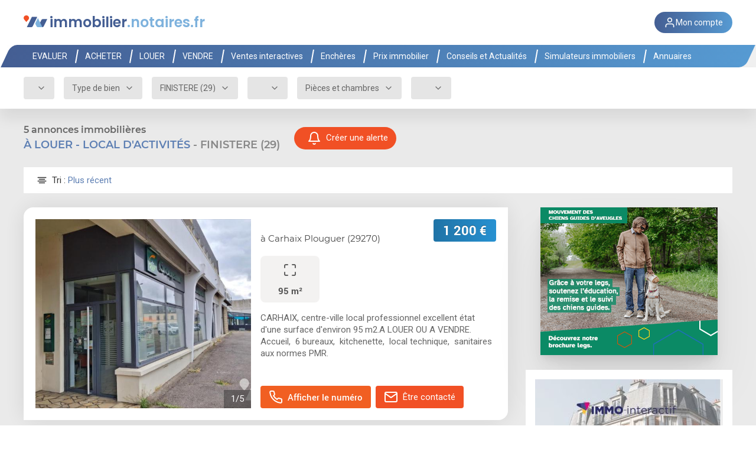

--- FILE ---
content_type: text/html; charset=utf-8
request_url: https://www.immobilier.notaires.fr/fr/annonces-immobilieres/location/local-activites/finistere-29
body_size: 9003
content:
<!DOCTYPE html PUBLIC "-//W3C//DTD XHTML+RDFa 1.0//EN"
  "http://www.w3.org/MarkUp/DTD/xhtml-rdfa-1.dtd">
<html xmlns="http://www.w3.org/1999/xhtml" xml:lang="fr" version="XHTML+RDFa 1.0" dir="ltr"
  xmlns:content="http://purl.org/rss/1.0/modules/content/"
  xmlns:dc="http://purl.org/dc/terms/"
  xmlns:foaf="http://xmlns.com/foaf/0.1/"
  xmlns:og="http://ogp.me/ns#"
  xmlns:rdfs="http://www.w3.org/2000/01/rdf-schema#"
  xmlns:sioc="http://rdfs.org/sioc/ns#"
  xmlns:sioct="http://rdfs.org/sioc/types#"
  xmlns:skos="http://www.w3.org/2004/02/skos/core#"
  xmlns:xsd="http://www.w3.org/2001/XMLSchema#">
    <head profile="http://www.w3.org/1999/xhtml/vocab">
      <base href="https://www.immobilier.notaires.fr"/>

        <meta http-equiv="Content-Type" content="text/html; charset=utf-8" />
<link rel="shortcut icon" href="https://www.immobilier.notaires.fr/sites/all/themes/inotr_www/images/logo-inotr-favicon.png" type="image/png" />
        <title>
            Maison, studio et appartement à vendre ou à louer en France | Immobilier.notaires.fr        </title>

        <meta name="viewport" content="width=device-width, initial-scale=1.0" />
        <meta name="format-detection" content="telephone=no"/>
        <meta http-equiv="X-UA-Compatible" content="IE=Edge">

        <meta name="robots" content="noodp, follow, index">

                <meta name="description" content="Retrouvez les annonces immobilières dans les localités et aux critères désirés." />
        
                    <link rel="canonical" href="https://www.immobilier.notaires.fr/fr/annonces-immobilieres/location/local-activites/finistere-29">
        
        <style type="text/css" media="all">
@import url("https://www.immobilier.notaires.fr/modules/system/system.base.css?t2c92q");
@import url("https://www.immobilier.notaires.fr/modules/system/system.menus.css?t2c92q");
@import url("https://www.immobilier.notaires.fr/modules/system/system.messages.css?t2c92q");
@import url("https://www.immobilier.notaires.fr/modules/system/system.theme.css?t2c92q");
</style>
<style type="text/css" media="all">
@import url("https://www.immobilier.notaires.fr/modules/field/theme/field.css?t2c92q");
@import url("https://www.immobilier.notaires.fr/modules/node/node.css?t2c92q");
@import url("https://www.immobilier.notaires.fr/modules/search/search.css?t2c92q");
@import url("https://www.immobilier.notaires.fr/modules/user/user.css?t2c92q");
@import url("https://www.immobilier.notaires.fr/sites/all/modules/vendor/views/css/views.css?t2c92q");
@import url("https://www.immobilier.notaires.fr/sites/all/modules/vendor/ckeditor/css/ckeditor.css?t2c92q");
</style>
<style type="text/css" media="all">
@import url("https://www.immobilier.notaires.fr/sites/all/modules/vendor/ctools/css/ctools.css?t2c92q");
</style>
<link type="text/css" rel="stylesheet" href="https://libs.immobilier.notaires.fr/vendor/bootstrap/3.3.7/bootstrap.css" media="all" />
<style type="text/css" media="all">
@import url("https://www.immobilier.notaires.fr/sites/all/modules/minnot/inotr_www_simulation_emprunt/css/inotr_www_simulation_emprunt.css?t2c92q");
@import url("https://www.immobilier.notaires.fr/sites/all/modules/minnot/minnot_upload/css/minnot_upload.css?t2c92q");
</style>
<link type="text/css" rel="stylesheet" href="https://libs.immobilier.notaires.fr/vendor/uiselect/0.19.6/select.css" media="all" />
<link type="text/css" rel="stylesheet" href="https://libs.immobilier.notaires.fr/vendor/select2/3.5.4/select2.css" media="all" />
<link type="text/css" rel="stylesheet" href="https://libs.immobilier.notaires.fr/vendor/selectize/0.12.4/selectize.default.css" media="all" />
<style type="text/css" media="all">
@import url("https://www.immobilier.notaires.fr/sites/all/themes/inotr_www/css/reset.css?t2c92q");
@import url("https://www.immobilier.notaires.fr/sites/all/themes/inotr_www/css/styles_immo_notaires.css?t2c92q");
@import url("https://www.immobilier.notaires.fr/sites/all/themes/inotr_www/css/roboto.css?t2c92q");
</style>
<style type="text/css" media="print">
@import url("https://www.immobilier.notaires.fr/sites/all/themes/inotr_www/css/print.css?t2c92q");
</style>
        <script type="text/javascript" src="https://www.immobilier.notaires.fr/misc/jquery.js?v=1.4.4"></script>
<script type="text/javascript" src="https://www.immobilier.notaires.fr/misc/jquery-extend-3.4.0.js?v=1.4.4"></script>
<script type="text/javascript" src="https://www.immobilier.notaires.fr/misc/jquery-html-prefilter-3.5.0-backport.js?v=1.4.4"></script>
<script type="text/javascript" src="https://www.immobilier.notaires.fr/misc/jquery.once.js?v=1.2"></script>
<script type="text/javascript" src="https://www.immobilier.notaires.fr/misc/drupal.js?t2c92q"></script>
<script type="text/javascript" src="https://libs.immobilier.notaires.fr/vendor/angularjs/1.5.8/angular.min.js"></script>
<script type="text/javascript" src="https://libs.immobilier.notaires.fr/minnot/inotr-www-mf-liste-annonces/1.75.2-HF6/assets/native-shim.js"></script>
<script type="text/javascript" src="https://libs.immobilier.notaires.fr/minnot/inotr-www-mf-liste-annonces/1.75.2-HF6/assets/core-js/core.js"></script>
<script type="text/javascript" src="https://libs.immobilier.notaires.fr/minnot/inotr-www-mf-liste-annonces/1.75.2-HF6/assets/zone.js/zone.js"></script>
<script type="text/javascript" src="https://www.immobilier.notaires.fr/sites/all/modules/minnot/inotr_www_header_footer/js/inotr_www_header_footer.js?t2c92q"></script>
<script type="text/javascript" src="https://libs.immobilier.notaires.fr/vendor/angularjs/1.5.8/angular-cookies.min.js"></script>
<script type="text/javascript" src="https://libs.immobilier.notaires.fr/vendor/uiselect/0.19.6/select.min.js"></script>
<script type="text/javascript" src="https://libs.immobilier.notaires.fr/vendor/uibootstrap/2.2.0-rc1/ui-bootstrap-tpls.min.js"></script>
<script type="text/javascript" src="https://libs.immobilier.notaires.fr/vendor/angularjs/1.5.8/angular-sanitize.min.js"></script>
<script type="text/javascript" src="https://libs.immobilier.notaires.fr/vendor/angularjs/1.5.8/angular-touch.min.js"></script>
<script type="text/javascript" src="https://libs.immobilier.notaires.fr/vendor/angularjs/1.5.8/angular-locale_fr-fr.js"></script>
<script type="text/javascript">
<!--//--><![CDATA[//><!--
var mainApp = angular.module("mainApp",['minnotJrejectApp','minnotUtilApp','ngInotrSeoApp','menusImmoApp']);
//--><!]]>
</script>
<script type="text/javascript">
<!--//--><![CDATA[//><!--
angular.module('mainApp').constant( 'minnotResourcesPath.urlLibrairies', 'https://libs.immobilier.notaires.fr/minnot' );
//--><!]]>
</script>
<script type="text/javascript" src="https://libs.immobilier.notaires.fr/vendor/xdomain/0.7.3/xdomain.min.js"></script>
<script type="text/javascript">
<!--//--><![CDATA[//><!--

  	xdomain.slaves({
  		"https://libs.immobilier.notaires.fr": "/minnot/proxy.html",
  		"https://libs.immobilier.notaires.fr": "/vendor/proxy.html"
		
  	});
//--><!]]>
</script>
<script type="text/javascript" src="https://www.immobilier.notaires.fr/sites/all/themes/inotr_www/js/password_policy.js?t2c92q"></script>
<script type="text/javascript">
<!--//--><![CDATA[//><!--
jQuery.extend(Drupal.settings, {"basePath":"\/","pathPrefix":"","setHasJsCookie":0,"ajaxPageState":{"theme":"inotr_www","theme_token":"ruslNXIR61VkyQcR1WokHdsjKD9U1tKfcGRW0DxXTZk","js":{"https:\/\/libs.immobilier.notaires.fr\/minnot\/minnot-jreject\/1.75.2-HF6\/minnot-jreject.min.js":1,"https:\/\/libs.immobilier.notaires.fr\/minnot\/minnot-url\/1.75.2-HF6\/minnot-url.min.js":1,"https:\/\/libs.immobilier.notaires.fr\/minnot\/ng-inotr-util\/1.75.2-HF6\/ng-inotr-util.min.js":1,"https:\/\/libs.immobilier.notaires.fr\/minnot\/ng-inotr-seo\/1.75.2-HF6\/ng-inotr-seo.min.js":1,"https:\/\/libs.immobilier.notaires.fr\/minnot\/minnot-proxy\/1.75.2-HF6\/minnot-proxy.min.js":1,"https:\/\/libs.immobilier.notaires.fr\/minnot\/minnot-util\/1.75.2-HF6\/minnot-util.min.js":1,"\/sites\/all\/themes\/inotr_www\/js\/menus_immo_app.js":1,"\/sites\/all\/themes\/inotr_www\/js\/controllers\/menus_immo_controller.js":1,"https:\/\/libs.immobilier.notaires.fr\/minnot\/inotr-www-mf-liste-annonces\/1.75.2-HF6\/runtime.js":1,"https:\/\/libs.immobilier.notaires.fr\/minnot\/inotr-www-mf-liste-annonces\/1.75.2-HF6\/polyfills.js":1,"https:\/\/libs.immobilier.notaires.fr\/minnot\/inotr-www-mf-liste-annonces\/1.75.2-HF6\/main.js":1,"misc\/jquery.js":1,"misc\/jquery-extend-3.4.0.js":1,"misc\/jquery-html-prefilter-3.5.0-backport.js":1,"misc\/jquery.once.js":1,"misc\/drupal.js":1,"https:\/\/libs.immobilier.notaires.fr\/vendor\/angularjs\/1.5.8\/angular.min.js":1,"https:\/\/libs.immobilier.notaires.fr\/minnot\/inotr-www-mf-liste-annonces\/1.75.2-HF6\/assets\/native-shim.js":1,"https:\/\/libs.immobilier.notaires.fr\/minnot\/inotr-www-mf-liste-annonces\/1.75.2-HF6\/assets\/core-js\/core.js":1,"https:\/\/libs.immobilier.notaires.fr\/minnot\/inotr-www-mf-liste-annonces\/1.75.2-HF6\/assets\/zone.js\/zone.js":1,"sites\/all\/modules\/minnot\/inotr_www_header_footer\/js\/inotr_www_header_footer.js":1,"https:\/\/libs.immobilier.notaires.fr\/vendor\/angularjs\/1.5.8\/angular-cookies.min.js":1,"https:\/\/libs.immobilier.notaires.fr\/vendor\/uiselect\/0.19.6\/select.min.js":1,"https:\/\/libs.immobilier.notaires.fr\/vendor\/uibootstrap\/2.2.0-rc1\/ui-bootstrap-tpls.min.js":1,"https:\/\/libs.immobilier.notaires.fr\/vendor\/angularjs\/1.5.8\/angular-sanitize.min.js":1,"https:\/\/libs.immobilier.notaires.fr\/vendor\/angularjs\/1.5.8\/angular-touch.min.js":1,"https:\/\/libs.immobilier.notaires.fr\/vendor\/angularjs\/1.5.8\/angular-locale_fr-fr.js":1,"0":1,"1":1,"https:\/\/libs.immobilier.notaires.fr\/vendor\/xdomain\/0.7.3\/xdomain.min.js":1,"2":1,"sites\/all\/themes\/inotr_www\/js\/password_policy.js":1},"css":{"modules\/system\/system.base.css":1,"modules\/system\/system.menus.css":1,"modules\/system\/system.messages.css":1,"modules\/system\/system.theme.css":1,"modules\/field\/theme\/field.css":1,"modules\/node\/node.css":1,"modules\/search\/search.css":1,"modules\/user\/user.css":1,"sites\/all\/modules\/vendor\/views\/css\/views.css":1,"sites\/all\/modules\/vendor\/ckeditor\/css\/ckeditor.css":1,"sites\/all\/modules\/vendor\/ctools\/css\/ctools.css":1,"https:\/\/libs.immobilier.notaires.fr\/vendor\/bootstrap\/3.3.7\/bootstrap.css":1,"sites\/all\/modules\/minnot\/inotr_www_simulation_emprunt\/css\/inotr_www_simulation_emprunt.css":1,"sites\/all\/modules\/minnot\/minnot_upload\/css\/minnot_upload.css":1,"https:\/\/libs.immobilier.notaires.fr\/vendor\/uiselect\/0.19.6\/select.css":1,"https:\/\/libs.immobilier.notaires.fr\/vendor\/select2\/3.5.4\/select2.css":1,"https:\/\/libs.immobilier.notaires.fr\/vendor\/selectize\/0.12.4\/selectize.default.css":1,"sites\/all\/themes\/inotr_www\/css\/reset.css":1,"sites\/all\/themes\/inotr_www\/css\/styles_immo_notaires.css":1,"sites\/all\/themes\/inotr_www\/css\/roboto.css":1,"sites\/all\/themes\/inotr_www\/css\/print.css":1}}});
//--><!]]>
</script>

        <script>
            mainApp.config(function($sceDelegateProvider) {
                // Permet d' autoriser angular à accéder au serveur de librairie.
                $sceDelegateProvider.resourceUrlWhitelist([
                    'self',
                    'http://*libs.immobilier.notaires.fr/**',
                    'https://*libs.immobilier.notaires.fr/**'
                ]);
            })
            // RFINOTR-1662 - !!! HACKTACULAIRE !!! Injection d'une constante dans angular avec la langue que
            // les différents composants peuvent se faire injecter pour décider comment afficher les données
            .constant('langue', 'fr');
        </script>

        
        <!-- Google Tag Manager -->
        <script>
            (function(w,d,s,l,i){w[l]=w[l]||[];w[l].push({'gtm.start':
            new Date().getTime(),event:'gtm.js'});var f=d.getElementsByTagName(s)[0],
            j=d.createElement(s),dl=l!='dataLayer'?'&l='+l:'';j.async=true;j.src=
            'https://www.googletagmanager.com/gtm.js?id='+i+dl;f.parentNode.insertBefore(j,f);
            })(window,document,'script','dataLayer', 'GTM-MN8BMX6');
        </script>
        <!-- End Google Tag Manager -->

		<!-- Prerender.io -->
		<script>
			window.nb_modules_to_load = 0;
			window.prerenderReady = false;
			window.start = new Date();
			// On force la variable à true après 7 secondes.
			setTimeout(
				function(){
					if (!window.prerenderReady) {
						console.log('[INFO] Time out pour le prerendering');
						window.prerenderReady = true;
					}
				}, 7000
			);
		</script>
		<!-- FIN Prerender.io -->

    </head>

    <body ng-app="mainApp" class="html not-front not-logged-in one-sidebar sidebar-first page-node page-node- page-node-574 node-type-page i18n-fr chrome" >

        <link rel="stylesheet" href="https://www.immobilier.notaires.fr/sites/all/themes/inotr_www/css/styles_immo_notaires_override.css"/>
        <link rel="stylesheet" href="https://www.immobilier.notaires.fr/sites/all/themes/inotr_www/css/menu_styles.css"/>

        
        <div id="skip-link">
            <a href="#main-content" class="element-invisible element-focusable">Skip to main content</a>
        </div>
                <!-- Template : page--fr--annonces--liste 
Il faut affecter la valeur appropriée à la variable statique 'IDPAGE' afin que les liens entre les pages FR et EN
puissent se construire. Voir les définitions des urls dans minnot_utilitaire_inotr_www.config.
-->

<div id="page-body">
	<!-- DEBUT : page header -->
	<div id="page-header">
		<!-- DEBUT region : contentHeader -->
		    
<!-- DEBUT block :  !-->
<minnot-jreject minnot-url-i18n="https://libs.immobilier.notaires.fr/I18n/I18n_minnot_fr.json"
                url-librairies="https://libs.immobilier.notaires.fr/minnot"
                browsers-options="{'chrome':{'url':'http:\/\/www.google.com\/chrome\/','version_minimale':'15'},'edge':{'url':'http:\/\/www.microsoft.com\/fr-fr\/windows\/microsoft-edge','version_minimale':'10'},'ie':{'url':'http:\/\/www.microsoft.com\/windows\/Internet-explorer','version_minimale':'10'},'firefox':{'url':'http:\/\/www.mozilla.com\/firefox','version_minimale':'10'},'opera':{'url':'http:\/\/www.opera.com\/download\/','version_minimale':'10'},'safari':{'url':'http:\/\/www.apple.com\/safari\/download','version_minimale':'0'}}"
                module-is-enabled ="1"
                >
</minnot-jreject>
<!-- FIN block :  -->

<!-- DEBUT block : whf_header -->
<header class="v2">
  <div class="container-v2">
    <!-- Logo du site -->
    <a class="logo-link" href="/" target="_self">
      <div class="logo">
        <svg width="100%" height="100%" viewBox="0 0 1030 539" version="1.1" xmlns="http://www.w3.org/2000/svg" xmlns:xlink="http://www.w3.org/1999/xlink" xml:space="preserve" xmlns:serif="http://www.serif.com/" style="fill-rule:evenodd;clip-rule:evenodd;stroke-linejoin:round;stroke-miterlimit:2;"><g transform="matrix(4.16667,0,0,4.16667,-2308.36,-26234.9)"><g transform="matrix(2.26421,0,0,6.01466,95.4458,2809.27)"><g transform="matrix(0.250728,0,0,0.250728,71.2882,433.337)"><g transform="matrix(1.11111,0,0,0.418276,-1897.85,-1285.41)"><path d="M2190.71,4544.48c-7.185,-7.976 -11.56,-18.531 -11.56,-30.1c-0,-24.836 20.163,-45 45,-45c24.836,0 45,20.164 45,45c-0,11.569 -4.375,22.124 -11.561,30.1l-33.439,39.818l-33.44,-39.818Z" style="fill:#f15025;"/></g><g transform="matrix(-1,0,-0.181395,0.146439,2303.5,332.924)"><path d="M1100,1944.53c0,-27.163 -7.453,-44.528 -19.112,-44.528c-29.027,0 -80.888,0 -80.888,0l-0,355.472c-0,27.163 7.453,44.528 19.112,44.528c29.027,0 80.888,0 80.888,0l-0,-355.472Z" style="fill:#445e93;"/></g><g transform="matrix(1,0,0,0.376448,-8017.22,-4739.93)"><path d="M8708.08,14352.9c-4.928,10.567 -15.531,17.322 -27.19,17.322l-80.888,-0l93.262,-200l80.904,-0c6.081,-0 11.875,1.837 16.703,5.13l-82.791,177.548Z" style="fill:#445e93;"/></g><g transform="matrix(1,0,0,0.376448,0,0)"><path d="M787.082,1602.73l-50,107.225l24.159,51.808c4.927,10.567 15.53,17.322 27.189,17.322l80.888,-0l-82.236,-176.355Z" style="fill:#7eb2dd;"/></g></g></g></g></svg><span class="blue-d">immobilier</span><span class="blue">.notaires.fr</span>
      </div>
    </a>

    <div class="container-connexion">
      <div class="connexion">
        <a href="javascript:void(0)"><svg class="feather feather-user" xmlns="http://www.w3.org/2000/svg" width="24" height="24" viewBox="0 0 24 24" fill="none" stroke="currentColor" stroke-width="2" stroke-linecap="round" stroke-linejoin="round"><path d="M20 21v-2a4 4 0 0 0-4-4H8a4 4 0 0 0-4 4v2"></path><circle cx="12" cy="7" r="4"></circle></svg><span>Mon compte</span></a>
        <ul class="links">
          
            <li class="link">
              <a title="Se connecter"
                  onclick="redirect('/fr/utilisateur-connexion?destination=/fr/annonces-immobilieres/location/local-activites/finistere-29')">
                  Se connecter
              </a>
            </li>
            <li class="link">
                <a title="Créer son compte"
                    onclick="redirect('/fr/utilisateur-inscription')">
                    Créer son compte
                </a>
            </li>
            <li class="link">
              <a onclick="redirect('https://pro.immobilier.adnov.fr')">
                Espace Pro
              </a>
            </li>


          
        </ul>
      </div>
    </div>

    <a class="icone-open-menu-mobile" onclick="showMainMenuOnMobile()">
      <div></div>
      <div></div>
      <div></div>
    </a>
  </div>
</header>
<!-- FIN block : whf_header -->

<!-- DEBUT block :  -->
<ng-inotr-seo-liste-annonces
		url-i18n="https://libs.immobilier.notaires.fr/I18n/I18n_inotr_www_fr.json"
		url-service-get-liste-annonces="/pub-services/inotr-www-annonces/v1/annonces"
		url-service-get-localites-globales="/pub-services/geo-consultation/v1/localites-globales/{id}"
		url-service-get-localite="/pub-services/geo-consultation/v1/localites/infos?hexLocHexavia={hexLocHexavia}"
		url-service-get-departement="/pub-services/geo-consultation/v1/departements/{insee}"
		url-service-get-office="/pub-services/inotr-consultation-offices/v1/offices ?crpcen={crpcen}"
		type-bien-seo="LAC"
		type-transaction-seo="LOCATION"
		zone-geo-seo='{"id":["29"],"type":"departement"}'
                third-path-seo="finistere-29"
>
</ng-inotr-seo-liste-annonces>
	
<!-- FIN block :  -->
<!-- DEBUT block : Menus immobilier.notaires.fr (fr) -->
		
		    <!-- DEBUT view : menus-immo -->

<nav class="v2">
	<div class="container-v2">
		<ul class="sections" id="mainMenu">
			<a href="#r" class="icone-close-menu-mobile"  onclick="showMainMenuOnMobile()"></a>

      		

<li class="section">
        <a class="section">EVALUER</a>
    <div class="field-content"><ul class="links">
<li class="link"><a class="link" href="/fr/prix-immobilier?typeLocalisation=FRANCE&amp;neuf=A" onclick="ga('send', 'event', 'Clic menu', 'Evaluer', 'Prix-m2');" target="_self" title="Consulter les prix au m2">Consulter les prix au m2</a></li>
<li class="link"><a class="link" href="/fr/office-notarial?isNegociation=NON&amp;isExpertise=OUI" onclick="ga('send', 'event', 'Clic menu', 'Evaluer', 'Demande-evaluation');" target="_self" title="Demander un évaluation">Demander une évaluation</a></li>
<li class="link"><a class="link" href="/fr/articles/conseils-et-actualites/actualites/pervalfr-la-base-notariale-pour-une-estimation-immobiliere-fiable" onclick="ga('send', 'event', 'Clic menu', 'Evaluer', 'BDD-notaires');" target="_self" title="Bases de données des Notaires">Bases de données des Notaires</a></li>
<li class="link"><a class="link" href="/fr/conseil-immobilier?idConseil=63" onclick="ga('send', 'event', 'Clic menu', 'Evaluer', 'Tendances-marche-immo');" target="_self" title="Tendances du marché immobilier">Tendances du marché immobilier</a></li>
<li class="link"><a class="link" href="/fr/conseil-immobilier?idConseil=133" onclick="ga('send', 'event', 'Clic menu', 'Evaluer', 'Statistiques-Pro');" target="_self" title="Statistiques pour les professionnels">Statistiques pour les professionnels</a></li>
</ul>
</div></li>


<li class="section">
        <a class="section">ACHETER</a>
    <div class="field-content"><ul class="links">
<li class="link"><a class="link" href="fr/annonces-immobilieres-liste?typeTransaction=VENTE,VNI,VAE" onclick="ga('send', 'event', 'Clic menu', 'Acheter', 'Rechercher-un-bien');" target="_self" title="Rechercher un bien à acheter">Rechercher un bien à acheter</a></li>
<li class="link"><a class="link" href="/fr/frais-de-notaire" onclick="ga('send', 'event', 'Clic menu', 'Acheter', 'Calcul-frais-notaire');" target="_self" title="Calculer vos frais d'achat immobilier">Calculer vos frais d'achat immobilier</a></li>
<li class="link"><a class="link" href="/fr/simulation-emprunt-immobilier" onclick="ga('send', 'event', 'Clic menu', 'Acheter', 'Simulation-emprunt');" target="_self" title="Simuler votre emprunt immobilier">Simuler votre emprunt immobilier</a></li>
<li class="link"><a class="link" href="/fr/ventes-en-ligne-immo-interactif" onclick="ga('send', 'event', 'Clic menu', 'Immo-interactif', 'Achat-ii-liste-ventes');" target="_self" title="Achat en vente interactive">Achat en vente interactive</a></li>
<li class="link"><a class="link" href="/fr/vente-aux-encheres-adjudication" onclick="ga('send', 'event', 'Clic menu', 'Enchères', 'Achat-vae-liste-ventes');" target="_self" title="Achat aux enchères immobilières">Achat aux enchères immobilières</a></li>
<li class="link"><a class="link" href="/fr/annonces-immobilieres-liste?typeTransaction=VENTE,VNI,VAE&amp;viager=OUI" onclick="ga('send', 'event', 'Clic menu', 'Acheter', 'Liste-viagers');" target="_self" title="Achat en viager">Achat en viager</a></li>
</ul>
</div></li>


<li class="section">
        <a class="section">LOUER</a>
    <div class="field-content"><ul class="links">
<li class="link"><a class="link" href="/fr/annonces-immobilieres?page=1&amp;parPage=12&amp;typeTransaction=LOCATION" target="_self" title="Rechercher un bien à louer" onclick="ga('send', 'event', 'Clic menu', 'Louer', 'Liste-annonces-location');">Rechercher un bien à louer</a></li>
<li class="link"><a class="link" href="/fr/conseil-immobilier?idConseil=129" target="_self" title="Louer son bien immobilier" onclick="ga('send', 'event', 'Clic menu', 'Louer', 'Comment-louer-son-bien');">Louer son bien immobilier</a></li>
<li class="link"><a class="link" href="/fr/conseil-immobilier?idConseil=128" target="_self" title="Investissement locatif" onclick="ga('send', 'event', 'Clic menu', 'Louer', 'Investissement locatif');">Investissement locatif</a></li>
</ul>
</div></li>


<li class="section">
        <a class="section">VENDRE</a>
    <div class="field-content"><ul class="links">
<li class="link"><a class="link" href="/fr/office-notarial?isNegociation=NON&amp;isExpertise=OUI" onclick="ga('send', 'event', 'Clic menu', 'Vendre', 'Demander-evaluation');" target="_self" title="Demander un évaluation">Demander une évaluation</a></li>
<li class="link"><a class="link" href="/fr/prix-immobilier?typeLocalisation=FRANCE&amp;neuf=A" onclick="ga('send', 'event', 'Clic menu', 'Vendre', 'Prix-m2');" target="_self" title="Consulter les prix de l'immobilier">Consulter les prix de l'immobilier</a></li>
<li class="link"><a class="link" href="http://plus-values.notaires.fr/simulateur/index.xhtml?" onclick="ga('send', 'event', 'Clic menu', 'Vendre', 'Calcul-plus-values');" target="_blank" title="Calculer vos plus-values">Calculer vos plus-values</a></li>
<li class="link"><a class="link" href="https://www.immobilier.notaires.fr/fr/conseil-immobilier?idConseil=130" onclick="ga('send', 'event', 'Clic menu', 'Vendre', 'Pourquoi-vendre-avec-notaire');" target="_self" title="Pourquoi vendre avec son notaire ?">Pourquoi vendre avec son notaire ?</a></li>
</ul>
</div></li>


<li class="section">
        <a class="section">Ventes interactives</a>
    <div class="field-content"><ul class="links">
<li class="link"><a class="link" href="/fr/ventes-en-ligne-immo-interactif" target="_self" title="Consulter les ventes">Consulter les ventes</a></li>
<li class="link"><a class="link" href="/fr/office-notarial?isNegociation=NON&amp;isLocation=NON&amp;isExpertise=NON&amp;isVni=OUI&amp;page=1&amp;parPage=10" target="_self" title="Consulter votre notaire">Consulter votre notaire</a></li>
<li class="link"><a class="link" href="/fr/conseil-immobilier?idConseil=144" target="_self" title="Découvrir la vente interactive">Découvrir la vente interactive</a></li>
<li class="link"><a class="link" href="/fr/conseil-immobilier?idConseil=145" target="_self" title="Comment acheter en vente interactive ?">Comment acheter en vente interactive ?</a></li>
<li class="link"><a class="link" href="/fr/conseil-immobilier?idConseil=146" target="_self" title="Comment vendre en vente interactive ?">Comment vendre en vente interactive ?</a></li>
<li class="link"><a class="link" href="/fr/conseil-immobilier?idConseil=147" target="_self" title="Conditions Générales d'Utilisation">Conditions Générales d'Utilisation</a></li>
</ul>
</div></li>


<li class="section">
        <a class="section">Enchères</a>
    <div class="field-content"><ul class="links">
<li class="link"><a class="link" href="/fr/vente-aux-encheres-adjudication" target="_self" title="Consulter les ventes" onclick="ga('send', 'event', 'Clic menu', 'Enchères', 'Achat-vae-liste-ventes');">Consulter les ventes</a></li>
<li class="link"><a class="link" href="/fr/conseil-immobilier?idConseil=150" target="_self" title="Découvrir les ventes aux enchères" onclick="ga('send', 'event', 'Clic menu', 'Enchères', 'Découvrir-VAE');">Découvrir les ventes aux enchères</a></li>
<li class="link"><a class="link" href="/fr/conseil-immobilier?idConseil=153" target="_self" title="Comment acheter aux enchères ?" onclick="ga('send', 'event', 'Clic menu', 'Enchères', 'Comment-acheter-en-VAE');">Comment acheter aux enchères ?</a></li>
<li class="link"><a class="link" href="/fr/conseil-immobilier?idConseil=152" target="_self" title="Comment vendre aux enchères ?" onclick="ga('send', 'event', 'Clic menu', 'Enchères', 'Comment-vendre-en-VAE');">Comment vendre aux enchères ?</a></li>
<li class="link"><a class="link" href="/fr/conseil-immobilier?idConseil=154" target="_self" title="Semaine nationale des enchères" onclick="ga('send', 'event', 'Clic menu', 'Enchères', 'Semaine-nationale-VAE');">Semaine nationale des enchères</a></li>
</ul>
</div></li>


<li class="section">
        <a class="section">Prix immobilier</a>
    <div class="field-content"><ul class="links">
<li class="link"><a class="link" href="/fr/prix-immobilier?typeLocalisation=FRANCE&amp;neuf=A" onclick="ga('send', 'event', 'Clic menu', 'Prix-immo', 'Prix-m2');" target="_self" title="Consulter la carte des Prix">Consulter la carte des Prix</a></li>
<li class="link"><a class="link" href="/fr/conseil-immobilier?idConseil=63" onclick="ga('send', 'event', 'Clic menu', 'Prix-immo', 'Tendances-marche-immo');" target="_self" title="Tendances du marché immobilier">Tendances du marché immobilier</a></li>
<li class="link"><a class="link" href="/fr/conseil-immobilier?idConseil=133" onclick="ga('send', 'event', 'Clic menu', 'Prix-immo', 'Statistiques-Pro');" target="_self" title="Statistiques pour les professionnels">Statistiques pour les professionnels</a></li>
</ul>
</div></li>


<li class="section">
        <a class="section">Conseils et Actualités</a>
            <div class="field-content">
            <ul class="links">
                                    <li class="link">
                        <a class="link" href="conseils-et-actualites/actualites"
                                        onclick="ga('send', 'event', 'Clic menu', 'Conseils et Actualités', 'Actualités');"
                                        target="_self" title="">Actualités                        </a>
                    </li>
                                    <li class="link">
                        <a class="link" href="https://mesaidesreno.beta.gouv.fr/"
                                        onclick="ga('send', 'event', 'Clic menu', 'Conseils et Actualités', 'Mes Aides Réno');"
                                        target="_self" title="">Mes Aides Réno                        </a>
                    </li>
                                    <li class="link">
                        <a class="link" href="conseils-et-actualites/achat-vente"
                                        onclick="ga('send', 'event', 'Clic menu', 'Conseils et Actualités', 'Achat / Vente');"
                                        target="_self" title="">Achat / Vente                        </a>
                    </li>
                                    <li class="link">
                        <a class="link" href="conseils-et-actualites/copropriete"
                                        onclick="ga('send', 'event', 'Clic menu', 'Conseils et Actualités', 'Copropriété');"
                                        target="_self" title="">Copropriété                        </a>
                    </li>
                                    <li class="link">
                        <a class="link" href="conseils-et-actualites/location"
                                        onclick="ga('send', 'event', 'Clic menu', 'Conseils et Actualités', 'Location');"
                                        target="_self" title="">Location                        </a>
                    </li>
                                    <li class="link">
                        <a class="link" href="conseils-et-actualites/financement"
                                        onclick="ga('send', 'event', 'Clic menu', 'Conseils et Actualités', 'Financement');"
                                        target="_self" title="">Financement                        </a>
                    </li>
                                    <li class="link">
                        <a class="link" href="conseils-et-actualites/renovation"
                                        onclick="ga('send', 'event', 'Clic menu', 'Conseils et Actualités', 'Rénovation');"
                                        target="_self" title="">Rénovation                        </a>
                    </li>
                                    <li class="link">
                        <a class="link" href="conseils-et-actualites/urbanisme"
                                        onclick="ga('send', 'event', 'Clic menu', 'Conseils et Actualités', 'Urbanisme');"
                                        target="_self" title="">Urbanisme                        </a>
                    </li>
                                    <li class="link">
                        <a class="link" href="conseils-et-actualites/travaux"
                                        onclick="ga('send', 'event', 'Clic menu', 'Conseils et Actualités', 'Travaux');"
                                        target="_self" title="">Travaux                        </a>
                    </li>
                                    <li class="link">
                        <a class="link" href="conseils-et-actualites/succession"
                                        onclick="ga('send', 'event', 'Clic menu', 'Conseils et Actualités', 'Succession');"
                                        target="_self" title="">Succession                        </a>
                    </li>
                            </ul>
        </div>
    </li>


<li class="section">
        <a class="section">Simulateurs immobiliers</a>
    <div class="field-content"><ul class="links">
<li class="link"><a class="link" href="/fr/frais-de-notaire" onclick="ga('send', 'event', 'Clic menu', 'Simulateurs', 'Calcul-frais-notaire');" target="_self" title="Calculer vos frais d'achat immobilier">Calculer vos frais d'achat immobilier</a></li>
<li class="link"><a class="link" href="/fr/simulation-emprunt-immobilier" onclick="ga('send', 'event', 'Clic menu', 'Simulateurs', 'Simulation-emprunt');" target="_self" title="Simuler votre d'emprunt immobilier">Simuler votre emprunt immobilier</a></li>
<li class="link"><a class="link" href="http://plus-values.notaires.fr/simulateur/index.xhtml?" onclick="ga('send', 'event', 'Clic menu', 'Simulateurs', 'Calcul-plus-values');" target="_blank" title="Calculer vos plus-values">Calculer vos plus-values</a></li>
</ul>
</div></li>


<li class="section">
        <a class="section">Annuaires</a>
    <div class="field-content"><ul class="links">
<li class="link"><a class="link" href="/fr/office-notarial?isNegociation=OUI&amp;isExpertise=NON&amp;page=1" target="_self" title="Trouver un notaire négociateur" onclick="ga('send', 'event', 'Clic menu', 'Annuaires', 'Trouver-un-notaire-nego');">Trouver un notaire négociateur</a></li>
<li class="link"><a class="link" href="/fr/office-notarial?isNegociation=NON&amp;isExpertise=OUI&amp;page=1" target="_self" title="Trouver un expert immobilier" onclick="ga('send', 'event', 'Clic menu', 'Annuaires', 'Trouver-un-expert-immo');">Trouver un expert immobilier</a></li>
<li class="link"><a class="link" href="/fr/office-notarial?isNegociation=NON&amp;isExpertise=NON&amp;page=1" target="_self" title="Annuaire des notaires de France" onclick="ga('send', 'event', 'Clic menu', 'Annuaires', 'Annuaire-des-notaires');">Annuaire des notaires de France</a></li>
<li class="link"><a class="link" href="http://www.notaires.fr/fr/annuaire-chambre-notaire?type=&amp;field_room_dep_department_value=&amp;departement1=" target="_blank" title="Chambres des notaires" onclick="ga('send', 'event', 'Clic menu', 'Annuaires', 'Chambres-des-notaires');">Chambres des notaires</a></li>
</ul>
</div></li>


		</ul>

	</div>
</nav>

<!-- FIN view : menus-immo -->
	        
<!-- FIN block : Menus immobilier.notaires.fr (fr) -->  	<!-- FIN region : contentHeader -->
	</div>
	<!-- FIN : page header -->
    <!-- DEBUT region : contentL3C2 -->
		    
<!-- DEBUT block :  !-->

<script>
	window.nb_modules_to_load ++;
	//console.log("inotr-www-liste-annonces-resultats : " + window.nb_modules_to_load);
</script>
    <inotr-www-mf-liste-annonces
            base-url="https://www.immobilier.notaires.fr"
            version-librairie="1.75.2-HF6"
            crpcen=""
            typeTransaction=""
            localite=""
            departement=""
            page=""
            parPage=""
            typeBien=""
            surfaceMax=""
            surfaceMin=""
            chambres=""
            pieces=""
            prixMin=""
            prixMax=""
            reference=""
            url-i18n="https://libs.immobilier.notaires.fr/I18n/I18n_inotr_www_fr.json"
            url-librairies="https://libs.immobilier.notaires.fr/minnot"
            type-bien-seo="LAC"
            type-transaction-seo="LOCATION"
            zone-geo-seo='{"id":["29"],"type":"departement"}'
            url-tech= "/fr/annonces-immobilieres-liste"
            nb-url=  "20"
            nb-url-geo=  "15"
            nb-url-categorie=  "15"
            url-service-seo=  "/pub-services/inotr-seo/url-score/v1"
            url-service-list-annonces-par-commune="/pub-services/inotr-seo/v1/urls-communes-list-annonces"
            url-bloc-texte-lien-contextuel-geolocalise="/pub-services/inotr-seo/v1/blocTexteLienContextuelGeolocalise"
            position-bloc-texte-lien-contextuel-geolocalise="5"
            min-bloc-texte-lien-contextuel-geolocalise="0"
            user-id="-1"
            activer-pub="1"
            image-pub-inotr="/documents/ffac_immobilier.notaires.fr_.png"
            url-pub-inotr="https://chiensguideslegs.org/"
            urls-conseils-actualites="/fr/office-notarial?isNegociation=OUI&isExpertise=NON&page=1;/fr/prix-immobilier?typeLocalisation=FRANCE&neuf=A;/fr/conseil-immobilier?idConseil=144;/fr/frais-de-notaire;/fr/simulation-emprunt-immobilier;/conseils-et-actualites/achat-vente"
    ></inotr-www-mf-liste-annonces>
    <!-- FIN block :  -->
	<!-- FIN region : contentL3C2 -->
	<!-- DEBUT Footer de la page -->
	<div id="page-footer">
		
<!-- DEBUT region : contentFooter -->
<footer>
	<div class="container-fluid">
		<div class="row">
							
<!-- DEBUT block : whf_footer_liens -->

<div class="col-xs-12 liens">
	<a href="/fr/annonces-immobilieres-notaires" target="_blank" title="Annonces immobilières">Annonces immobilières par notaire</a>
<a href="/fr/ville-notaires-experts" target="_blank" title="Expertise immobilière">Trouver un expert immobilier</a>
<a href="/fr/ville-notaires" target="_blank" title="Annuaire notaires">Notaires par ville</a>
<a href="/fr/annonces-immobilieres-departements" target="_blank">Annonces immobilières par département</a>
<a href="https://pro.immobilier.adnov.fr" target="_blank" title="Gestion des annonces immobilières">Accès Espace Pro Notaire</a>
<a href="/fr/office-notarial?isNegociation=NON&isExpertise=OUI&page=1" target="_blank" title="Réseau experts immobiliers">Réseau Notexpert</a>
<a href="/fr/prix-immobilier-france" title="Prix de l'immobillier par département" target="_blank">Prix immobilier par département</a>
<a href="/fr/prix-immobilier?typeLocalisation=FRANCE&neuf=A" title="Prix de l'immobillier" target="_blank">Prix immobilier</a></div>

<!-- FIN block : whf_footer_liens --><!-- DEBUT block : whf_footer_suivre -->

<div class="col-xs-12 col-sm-8 col-md-9 suivre">
	<p class="title">
		Suivez Immobilier.notaires.fr :	</p>
	<div class="links">
		<a href="https://www.facebook.com/immobilier.notaires.fr" target="_blank" class="facebook" title="Suivre Immobilier.notaires.fr sur Facebook">
			<img src="/sites/all/themes/inotr_www/svg/footer_fb.svg" alt="facebook" />
			<img src="/sites/all/themes/inotr_www/svg/footer_fb_on.svg" alt="facebook" class="on-hover" />
		</a>
		<a href="https://twitter.com/immonotaires" target="_blank" class="twitter" title="Suivre Immobilier.notaires.fr sur Twitter">
			<img src="/sites/all/themes/inotr_www/svg/footer_twitter.svg" alt="twitter" />
			<img src="/sites/all/themes/inotr_www/svg/footer_twitter_on.svg" alt="twitter" class="on-hover" />
		</a>
	</div>
</div>

<!-- FIN block : whf_footer_suivre -->
<!-- DEBUT block : whf_footer_application -->

<div class="col-xs-12 col-sm-4 col-md-3 application">
  <p>Les applications mobiles des notaires</p>
  <img src="/sites/all/themes/inotr_www/svg/phone-applis.svg" alt="mobile" />
  <div class="detail">
	  <a href="https://itunes.apple.com/fr/app/notaires-france-les-prix-limmobilier/id478270020?mt=8" target="_blank">Prix de l'immobilier</a>
<!-- <a href="https://itunes.apple.com/fr/app/immobilier.notaires-annonces/id594238880" target="_blank">Annonces immobilières</a> -->
<a href="https://itunes.apple.com/fr/app/conseils/id793946335?mt=8" target="_blank">Conseils des notaires</a>  </div>
</div>

<!-- FIN block : whf_footer_application -->
<!-- DEBUT block : whf_footer_presentation -->

<div class="hidden-xs col-sm-12 presentation">
	<p>
Le site <a href="/" style="text-decoration : underline;" target="_self">immobilier.notaires.fr</a> vous propose des <a href="/fr/annonces-immobilieres-liste?typeTransaction=VENTE,VNI,VAE" style="text-decoration : underline;" target="_self">annonces&nbsp;immobili&egrave;res</a> 100% notariales, mais &eacute;galement beaucoup d&#39;autres services. D&eacute;couvrez le service <a href="/fr/ventes-en-ligne-immo-interactif?typeTransaction=VNI" style="text-decoration : underline;" target="_self">Immo-Interactif®</a> et faites vos offres d&#39;achat en ligne, acc&eacute;dez aux prochaines <a href="/fr/vente-aux-encheres-adjudication" style="text-decoration : underline;" target="_self">ventes&nbsp;aux&nbsp;ench&egrave;res</a> et aux r&eacute;sultats des adjudications, calculez les droits d&#39;enregistrements (<a href="/fr/frais-de-notaire" target="_self">frais&nbsp;de&nbsp;notaire</a>) pour votre achat immobilier, consultez les <a href="/conseils-et-actualites/actualites" style="text-decoration : underline;" target="_self">actualit&eacute;s&nbsp;immobili&egrave;res</a> et les conseils&nbsp;des&nbsp;notaires, recherchez un office notarial sp&eacute;cialis&eacute; en expertise immobili&egrave;re. Et trouvez un notaire dans l&rsquo;<a href="/fr/ville-notaires" style="text-decoration : underline;" target="_self">annuaire&nbsp;des&nbsp;notaires&nbsp;de&nbsp;France</a> pour b&eacute;n&eacute;ficier de l&#39;accompagnement n&eacute;cessaire tout au long de votre projet immobilier.
</p></div>

<!-- FIN block : whf_footer_presentation -->
<!-- DEBUT block : whf_footer_copyright -->

<div class="col-xs-12 copyright">
	<span>&copy; 2026 Immobilier.notaires.fr - </span>
	<div>
		<a href="/fr/mentions-legales" target="_blank">Mentions légales</a>
<a href="/fr/conditions-generales-d-utilisation" target="_blank">Conditions Générales d'utilisation</a>
<a href="/fr/politique-protection-donnees" target="_blank">Politique de protection des données</a>
<a href="" target="_blank" onclick="tarteaucitron.userInterface.openPanel()">Gestion des cookies</a>
<a href="mailto:serviceclient@adnov.fr?subject=Contact%20webmaster%20site%20immobilier%20des%20notaires%20de%20France%20|%20Immobilier.notaires.fr">Contact Webmaster</a>
	</div>
</div>

<!-- FIN block : whf_footer_copyright -->					</div>
	</div>
</footer>

<!-- FIN region : contentFooter -->	</div>
	<!-- FIN Footer de la page -->
</div>


                  <script type="text/javascript" src="//tarteaucitron.io/load.js?domain=www.immobilier.notaires.fr&uuid=bf5482adc604a1ceab05574ff051b733f4249ca7"></script>
          

        <!--<script>
            $(window).load(function(){
                 $("inotr-www-detail-annonces-doc-administratif").appendTo(".inotr-www-detail-annonces-doc-administratif-outlet");
                 $("inotr-www-detail-annonces-gestion-conditions-vente").appendTo(".inotr-www-detail-annonces-gestion-conditions-vente-outlet");
                 console.log("jquery .....");
            });
        </script>-->
        <script src="/sites/all/themes/inotr_www/js/manage_cookies_script.js"></script>
        <script type="text/javascript" src="https://libs.immobilier.notaires.fr/minnot/minnot-jreject/1.75.2-HF6/minnot-jreject.min.js"></script>
<script type="text/javascript" src="https://libs.immobilier.notaires.fr/minnot/minnot-url/1.75.2-HF6/minnot-url.min.js"></script>
<script type="text/javascript" src="https://libs.immobilier.notaires.fr/minnot/ng-inotr-util/1.75.2-HF6/ng-inotr-util.min.js"></script>
<script type="text/javascript" src="https://libs.immobilier.notaires.fr/minnot/ng-inotr-seo/1.75.2-HF6/ng-inotr-seo.min.js"></script>
<script type="text/javascript" src="https://libs.immobilier.notaires.fr/minnot/minnot-proxy/1.75.2-HF6/minnot-proxy.min.js"></script>
<script type="text/javascript" src="https://libs.immobilier.notaires.fr/minnot/minnot-util/1.75.2-HF6/minnot-util.min.js"></script>
<script type="text/javascript" src="/sites/all/themes/inotr_www/js/menus_immo_app.js?t2c92q"></script>
<script type="text/javascript" src="/sites/all/themes/inotr_www/js/controllers/menus_immo_controller.js?t2c92q"></script>
<script type="text/javascript" src="https://libs.immobilier.notaires.fr/minnot/inotr-www-mf-liste-annonces/1.75.2-HF6/runtime.js"></script>
<script type="text/javascript" src="https://libs.immobilier.notaires.fr/minnot/inotr-www-mf-liste-annonces/1.75.2-HF6/polyfills.js"></script>
<script type="text/javascript" src="https://libs.immobilier.notaires.fr/minnot/inotr-www-mf-liste-annonces/1.75.2-HF6/main.js"></script>
    </body>
</html>


--- FILE ---
content_type: text/css
request_url: https://www.immobilier.notaires.fr/sites/all/modules/minnot/inotr_www_simulation_emprunt/css/inotr_www_simulation_emprunt.css?t2c92q
body_size: -21
content:
/******************************************************/
/*************   CSS MODULE MINNOT UPLOAD *************/
/******************************************************/

.sem-hidden-input input[type=submit], th.sem-hidden, td.sem-hidden {
	display: none;
}

--- FILE ---
content_type: text/css
request_url: https://www.immobilier.notaires.fr/sites/all/themes/inotr_www/css/menu_styles.css
body_size: 1718
content:
@import url("https://fonts.googleapis.com/css2?family=Roboto&display=swap");
@import url("https://fonts.googleapis.com/css2?family=Poppins:wght@600&display=swap");
@-webkit-keyframes sous-menu {
  0% {
    opacity: 0;
    transform: translateY(-10px);
  }
  100% {
    opacity: 1;
    transform: translateY(0);
  }
}
@keyframes sous-menu {
  0% {
    opacity: 0;
    transform: translateY(-10px);
  }
  100% {
    opacity: 1;
    transform: translateY(0);
  }
}
@-webkit-keyframes menu-mobile {
  0% {
    opacity: 0;
    transform: translateX(-10px);
  }
  100% {
    opacity: 1;
    transform: translateX(0);
  }
}
@keyframes menu-mobile {
  0% {
    opacity: 0;
    transform: translateX(-10px);
  }
  100% {
    opacity: 1;
    transform: translateX(0);
  }
}
.container-v2 .blue-d, nav.v2 .blue-d{
  color: #445E93;
}

.container-v2 .blue, nav.v2 .blue{
  color: #7EB2DD;
}

.container-v2 .d-flex, nav.v2 .d-flex{
  display: flex;
}


.container-v2 {
  margin: auto;
  max-width: 1200px;
}
@media screen and (max-width: 1220px) {
  .container-v2 {
    padding: 0 30px;
  }
}

ul {
  padding: 0;
  margin: 0;
}

li {
  list-style: none;
}

header.v2 {
  padding: 20px 0;
  background-color: #fff;
}
header.v2 > .container-v2 {
  display: flex;
}
header.v2 .logo-link {
  text-decoration: none;
  display: flex;
  align-items: center;
}
header.v2 .logo {
  font-family: "Poppins", sans-serif;
  font-size: 24px;
  align-self: center;
  font-weight: 600;
}
header.v2 .logo svg {
  width: 40px;
  height: auto;
  margin-right: 4px;
}
@media screen and (max-width: 600px) {
  header.v2 .logo {
    font-size: 18px;
  }
  header.v2 .logo svg {
    width: 30px;
  }
}
header.v2 .container-connexion {
  position: relative;
  z-index: 3;
  margin-left: auto;
  display: flex;
  gap: 8px;
}
header.v2 .container-connexion .connexion {
  background: linear-gradient(to right, #445E93, #569ad2);
  color: #fff;
  display: flex;
  align-items: center;
  gap: 8px;
  border-radius: 22px;
  padding: 8px 16px;
  cursor: pointer;
  position: relative;
}

header.v2 .container-connexion .connexion a {
    color: #FFF;
    text-decoration: none;
    color: #fff;
    display: flex;
    align-items: center;
    gap: 8px;
}

header.v2 .container-connexion .connexion:hover {
  background: #445E93;
}
header.v2 .container-connexion .connexion:hover ul.links, header.v2 .container-connexion .connexion:active ul.links {
  display: block;
  -webkit-animation: sous-menu ease 0.2s forwards;
          animation: sous-menu ease 0.2s forwards;
}
@media screen and (max-width: 500px) {
  header.v2 .container-connexion .connexion {
    padding: 8px;
  }
  header.v2 .container-connexion .connexion svg {
    width: 20px;
    height: 20px;
  }
  header.v2 .container-connexion .connexion svg a{
    color: #FFF;
  }
  header.v2 .container-connexion .connexion span {
    display: none;
  }
}
header.v2 .container-connexion .connexion svg {
  width: 20px;
  height: 20px;
}
header.v2 .container-connexion .connexion svg a{
  color: #FFF;
}
header.v2 .container-connexion ul.links {
  position: absolute;
  top: calc(100% + 0px);
  right: 0;
  padding: 10px 12px;
  background-color: #fff;
  border-radius: 10px;
  box-shadow: 0 8px 10px #00000033;
  display: none;
  z-index: 1000;
}
header.v2 .container-connexion ul.links li.link {
  text-align: center;
  line-height: 2;
  white-space: nowrap;
  display: block;
}
header.v2 .container-connexion ul.links a {
  display: block;
  padding: 8px 20px;
  border-radius: 8px;
  transition: background-color ease 0.2s;
  background-color: #fff;
  text-decoration: none;
  color: #445E93;
}
header.v2 .container-connexion ul.links a:hover, header.v2 .container-connexion ul.links a:active {
  background-color: #eeeeee99;
  background-color: #eff5fb;
}
header.v2 .container-connexion .connexion-pro {
  background: linear-gradient(to right, #333, #555);
  color: #fff;
  display: flex;
  align-items: center;
  gap: 8px;
  border-radius: 22px;
  padding: 8px 16px;
  cursor: pointer;
}
@media screen and (max-width: 1000px) {
  header.v2 .container-connexion .connexion-pro {
    display: none;
  }
}
header.v2 .container-connexion .connexion-pro:hover {
  background: #222;
}
header.v2 a.icone-open-menu-mobile {
  display: inline-flex;
  flex-direction: column;
  gap: 5px;
  margin-left: 12px;
  margin: auto 0 auto 12px;
}
@media screen and (min-width: 1000px) {
  header.v2 a.icone-open-menu-mobile {
    display: none;
  }
}
header.v2 a.icone-open-menu-mobile div {
  width: 26px;
  height: 3px;
  background-color: #7EB2DD;
  border-radius: 2px;
}

nav.v2 {
  flex: 0 0 100%;
  min-height: 38px;
  position: relative;
  background: linear-gradient(to right, #fff, #f0f0f0);
}
nav.v2:before {
  position: absolute;
  content: "";
  background: linear-gradient(to right, #445E93, #569ad2);
  top: 0;
  right: 10px;
  bottom: 0;
  left: 10px;
  transform: skew(-25deg, 0deg);
  transition: opacity ease 0.2s;
  border-radius: 10px 0 10px 0;
}
nav.v2 ul.sections {
  display: flex;
  z-index: 1000;
}
nav.v2 ul.sections li.section {
  position: relative;
  padding: 12px 15px;
  text-align: center;
  transition: background-color ease 0.2s;
  display: flex;
  align-items: center;
}
nav.v2 ul.sections li.section > a {
  color: #fff;
  position: relative;
  z-index: 1;
  text-decoration: none;
  cursor: default;
}
nav.v2 ul.sections li.section:hover:before {
  opacity: 1;
}
nav.v2 ul.sections li.section:hover ul.links {
  display: block;
  -webkit-animation: sous-menu ease 0.2s forwards;
          animation: sous-menu ease 0.2s forwards;
}
nav.v2 ul.sections li.section:before {
  position: absolute;
  content: "";
  background-color: #374c77;
  top: 0;
  right: 0;
  bottom: 0;
  left: 0;
  transform: skew(-10deg, 0deg);
  opacity: 0;
  transition: opacity ease 0.2s;
  border-radius: 6px 0 6px 0;
}
nav.v2 ul.sections li.section:not(:last-child):after {
  position: absolute;
  content: "";
  width: 2px;
  height: 60%;
  top: 50%;
  right: 0;
  background-color: #fff;
  transform: rotate(10deg) translateY(-50%);
  z-index: 2;
}
nav.v2 ul.sections li.section:last-child ul {
  left: unset;
  right: 0;
}
nav.v2 ul.sections ul.links {
  position: absolute;
  top: calc(100% + 10px);
  left: 0;
  padding: 10px 12px;
  background-color: #fff;
  border-radius: 10px;
  box-shadow: 0 8px 10px #00000033;
  display: none;
  z-index: 1000;
}
nav.v2 ul.sections ul.links:after {
  position: absolute;
  bottom: 100%;
  left: 0;
  content: "";
  background-color: #ffffff00;
  height: 10px;
  width: 100%;
}
nav.v2 ul.sections ul.links li.link {
  text-align: left;
  line-height: 2;
  white-space: nowrap;
  display: block;
}
nav.v2 ul.sections ul.links a.link {
  display: block;
  text-align: left;
  padding: 8px 20px;
  border-radius: 8px;
  transition: background-color ease 0.2s;
  background-color: #fff;
  text-decoration: none;
  color: #445E93;
}
nav.v2 ul.sections ul.links a.link:hover, nav.v2 ul.sections ul.links a.link:active {
  background-color: #eeeeee99;
  background-color: #eff5fb;
}

@media screen and (max-width: 1000px) {
  .container-v2 {
    padding: 0 20px;
  }

  header.v2 .container-connexion {
    z-index: initial;
  }

  nav.v2 {
    height: 5px;
    min-height: initial;
    background: linear-gradient(to right, #445E93, #569ad2);
  }
  nav.v2 ul.sections {
    position: fixed;
    padding: 20px;
    top: 10px;
    left: 10px;
    bottom: 10px;
    right: 10px;
    background: #000d;
    flex-direction: column;
    justify-content: flex-start;
    align-items: initial;
    min-width: 200px;
    background: #445E93;
    border-radius: 12px;
    box-shadow: 0 0 0 60px #0008;
    overflow-y: auto;
    display: none;
  }
  nav.v2 ul.sections.active {
    display: block;
  }
  nav.v2 ul.sections a.icone-close-menu-mobile {
    width: 24px;
    height: 24px;
    position: absolute;
    top: 20px;
    right: 20px;
    z-index: 10;
  }
  nav.v2 ul.sections a.icone-close-menu-mobile:before, nav.v2 ul.sections a.icone-close-menu-mobile:after {
    position: absolute;
    content: "";
    width: 100%;
    height: 4px;
    background-color: #7EB2DD;
    top: calc(50% - 1.5px);
    left: 0;
    transform: rotate(45deg);
    border-radius: 2px;
  }
  nav.v2 ul.sections a.icone-close-menu-mobile:after {
    transform: rotate(-45deg);
  }
  nav.v2 ul.sections a.icone-close-menu-mobile:active:before, nav.v2 ul.sections a.icone-close-menu-mobile:active:after {
    background-color: #fff;
  }
  nav.v2 ul.sections li.section {
    padding: 0;
    flex-wrap: wrap;
    text-align: left;
  }
  nav.v2 ul.sections li.section:not(:last-child):after {
    position: absolute;
    content: "";
    width: calc(100vw - 70px);
    height: 2px;
    top: calc(100%);
    left: 0;
    background-color: #7EB2DD;
    transform: initial;
    z-index: 2;
  }
  nav.v2 ul.sections li.section:before {
    display: none;
  }
  nav.v2 ul.sections li.section a.section {
    padding: 12px;
    flex: 0 0 100%;
  }
  nav.v2 ul.sections ul.links {
    flex: 1;
    position: relative;
    top: 0;
    display: none;
    margin-bottom: 20px;
    font-size: 14px;
    padding: 6px;
  }
  nav.v2 ul.sections ul.links.active {
    display: block;
  }
  nav.v2 ul.sections ul.links a {
    padding: 6px 12px;
  }
}

--- FILE ---
content_type: text/css
request_url: https://www.immobilier.notaires.fr/sites/all/themes/inotr_www/css/import/pages-liste-liens-seo.css
body_size: 898
content:
/* ============================================ */
/* Variables */
/* ============================================ */
/* ============================================ */
/* Fil d'Ariane */
/* ============================================ */
inotr-fil-ariane ul {
  margin: 0 auto 15px;
  display: -webkit-box;
  display: -ms-flexbox;
  display: flex;
  -webkit-box-pack: start;
      -ms-flex-pack: start;
          justify-content: flex-start;
  -webkit-box-align: center;
      -ms-flex-align: center;
          align-items: center;
  padding: 0 15px 15px;
}

@media screen and (max-width: 799px) {
  inotr-fil-ariane ul {
    -ms-flex-wrap: wrap;
        flex-wrap: wrap;
  }
}

inotr-fil-ariane ul li {
  font-family: "Roboto", sans-serif;
  text-decoration: none;
  font-size: 0.875rem;
  font-weight: 400;
  line-height: 1.5;
  color: #555;
  display: -webkit-box;
  display: -ms-flexbox;
  display: flex;
  -webkit-box-align: center;
      -ms-flex-align: center;
          align-items: center;
}

inotr-fil-ariane ul li:last-child a {
  color: #888;
}

inotr-fil-ariane ul li:last-child a:hover, inotr-fil-ariane ul li:last-child a:focus {
  color: #888;
}

@media screen and (max-width: 799px) {
  inotr-fil-ariane ul li {
    -ms-flex-wrap: wrap;
        flex-wrap: wrap;
  }
}

inotr-fil-ariane ul li a {
  display: block;
  font-family: "Roboto", sans-serif;
  text-decoration: none;
  font-size: 0.875rem;
  font-weight: 400;
  color: #2791D1;
}

inotr-fil-ariane ul li a:hover {
  color: #1f73a6;
  text-decoration: none;
}

inotr-fil-ariane ul li a sup {
  font-size: .625em;
  line-height: 1.5em;
  vertical-align: top;
}

inotr-fil-ariane ul li .separator {
  width: 14px;
  height: 14px;
  color: #888;
  margin-top: 2px;
}

inotr-fil-ariane ul li:last-child .separator {
  display: none;
}

/* ============================================ */
/* Titre */
/* ============================================ */
#page-content-generique h1.departement {
  font-weight: 700;
  font-size: 18px;
  font-family: "Montserrat", sans-serif;
  line-height: 1.5;
  margin-bottom: 16px;
  padding: 0 16px;
  color: #2791D1;
}

@media screen and (max-width: 799px) {
  #page-content-generique h1.departement {
    padding: 0 12px;
  }
}

/* ============================================ */
/* Listes de liens */
/* ============================================ */
.immobilier-liste-liens {
  margin-bottom: 40px;
}

.immobilier-liste-liens ul {
  -webkit-columns: 3;
          columns: 3;
  -webkit-column-gap: 80px;
          column-gap: 80px;
}

.immobilier-liste-liens ul.large-columns {
  -webkit-column-gap: 25px;
          column-gap: 25px;
}

.immobilier-liste-liens ul.two-columns {
  -webkit-columns: 2;
          columns: 2;
  -webkit-column-gap: 120px;
          column-gap: 120px;
}

@media screen and (max-width: 799px) {
  .immobilier-liste-liens ul.two-columns {
    -webkit-columns: 1;
            columns: 1;
    -webkit-column-gap: 0;
            column-gap: 0;
  }
}

.immobilier-liste-liens ul.sous-listes {
  -webkit-columns: unset;
          columns: unset;
}

.immobilier-liste-liens ul.sous-listes li {
  -webkit-columns: 3;
          columns: 3;
  -webkit-column-gap: 80px;
          column-gap: 80px;
}

@media screen and (max-width: 1200px) {
  .immobilier-liste-liens ul.sous-listes li {
    -webkit-columns: 2;
            columns: 2;
    -webkit-column-gap: 120px;
            column-gap: 120px;
  }
}

@media screen and (max-width: 799px) {
  .immobilier-liste-liens ul.sous-listes li {
    -webkit-columns: 1;
            columns: 1;
    -webkit-column-gap: 0;
            column-gap: 0;
  }
}

.immobilier-liste-liens ul.sous-listes li ul {
  -webkit-column-break-inside: avoid;
          break-inside: avoid-column;
}

.immobilier-liste-liens ul.sous-listes li ul li {
  -webkit-columns: unset;
          columns: unset;
}

@media screen and (max-width: 1200px) {
  .immobilier-liste-liens ul {
    -webkit-columns: 2;
            columns: 2;
    -webkit-column-gap: 120px;
            column-gap: 120px;
  }
}

@media screen and (max-width: 799px) {
  .immobilier-liste-liens ul {
    -webkit-columns: 1;
            columns: 1;
    -webkit-column-gap: 0;
            column-gap: 0;
  }
}

#page-content-generique ul ul:first-child h2 {
  margin: 0 0 8px;
}

#page-content-generique ul h2.departement {
  color: #2791D1;
  font-family: "Roboto", sans-serif;
  line-height: 22px;
  font-size: 15px;
  font-weight: 700;
  margin: 24px 0 8px;
  padding-bottom: 12px;
  border-bottom: solid #2791D1 2px;
}

.immobilier-liste-liens ul li {
  border-bottom: solid 1px #eee;
  -webkit-column-break-inside: avoid;
          break-inside: avoid-column;
}

.immobilier-liste-liens ul li:last-child {
  border: none;
  margin-bottom: 15%;
}

@media screen and (max-width: 799px) {
  .immobilier-liste-liens ul li:last-child {
    margin-bottom: 0;
  }
}

.immobilier-liste-liens ul li a {
  display: block;
  padding: 10px 16px;
  font-family: "Roboto", sans-serif;
  line-height: 22px;
  font-size: 14px;
  font-weight: 400;
  color: #444;
}

@media screen and (max-width: 799px) {
  .immobilier-liste-liens ul li a {
    font-size: 16px;
    padding: 14px 12px;
  }
}

.immobilier-liste-liens ul li a:link, .immobilier-liste-liens ul li a:focus {
  color: #444;
}

.immobilier-liste-liens ul li a:hover {
  background-color: #f4f4f4;
  text-decoration: none;
}

.immobilier-liste-liens ul li a sup {
  font-size: .625em;
  line-height: 1.5;
  vertical-align: top;
  top: unset;
}

.immobilier-liste-liens ul li ul {
  -webkit-columns: unset;
          columns: unset;
}


--- FILE ---
content_type: application/javascript
request_url: https://libs.immobilier.notaires.fr/minnot/ng-inotr-seo/1.75.2-HF6/ng-inotr-seo.min.js
body_size: 23342
content:
!function(n){function e(t){if(l[t])return l[t].exports;var i=l[t]={i:t,l:!1,exports:{}};return n[t].call(i.exports,i,i.exports,e),i.l=!0,i.exports}var l={};e.m=n,e.c=l,e.d=function(n,l,t){e.o(n,l)||Object.defineProperty(n,l,{configurable:!1,enumerable:!0,get:t})},e.n=function(n){var l=n&&n.__esModule?function(){return n.default}:function(){return n};return e.d(l,"a",l),l},e.o=function(n,e){return Object.prototype.hasOwnProperty.call(n,e)},e.p="",e(e.s=0)}([function(n,e,l){var t=function(){var n="/tmp/builds/S4Dx9wsNf/2/inotr/ci/web-inotr-angular-parent/inotr_seo/entry.js",e="871764b013b726a1a46005adc45acb3da9e76b27",l=function(){}.constructor,t=new l("return this")(),i="__coverage__",o={path:"/tmp/builds/S4Dx9wsNf/2/inotr/ci/web-inotr-angular-parent/inotr_seo/entry.js",statementMap:{0:{start:{line:6,column:0},end:{line:6,column:29}},1:{start:{line:8,column:0},end:{line:8,column:18}}},fnMap:{},branchMap:{},s:{0:0,1:0},f:{},b:{},_coverageSchema:"332fd63041d2c1bcb487cc26dd0d5f7d97098a6c"},c=t[i]||(t[i]={});return c[n]&&c[n].hash===e?c[n]:(o.hash=e,c[n]=o)}();t.s[0]++,window.webpackEnabled=!0,t.s[1]++,l(1)},function(n,e,l){(function(){var n="/tmp/builds/S4Dx9wsNf/2/inotr/ci/web-inotr-angular-parent/inotr_seo/app/index.js",e="a875140f9a00bc7be92ea44d92ea192cb0c8286c",l=function(){}.constructor,t=new l("return this")(),i="__coverage__",o={path:"/tmp/builds/S4Dx9wsNf/2/inotr/ci/web-inotr-angular-parent/inotr_seo/app/index.js",statementMap:{0:{start:{line:4,column:0},end:{line:4,column:22}}},fnMap:{},branchMap:{},s:{0:0},f:{},b:{},_coverageSchema:"332fd63041d2c1bcb487cc26dd0d5f7d97098a6c"},c=t[i]||(t[i]={});return c[n]&&c[n].hash===e?c[n]:(o.hash=e,c[n]=o)})().s[0]++,l(2)},function(n,e,l){var t=function(){var n="/tmp/builds/S4Dx9wsNf/2/inotr/ci/web-inotr-angular-parent/inotr_seo/app/scripts/index.js",e="15abc0f15f9821f1c6555cc6784c39c4aa63ac69",l=function(){}.constructor,t=new l("return this")(),i="__coverage__",o={path:"/tmp/builds/S4Dx9wsNf/2/inotr/ci/web-inotr-angular-parent/inotr_seo/app/scripts/index.js",statementMap:{0:{start:{line:4,column:0},end:{line:4,column:31}},1:{start:{line:5,column:0},end:{line:5,column:22}},2:{start:{line:6,column:0},end:{line:6,column:24}}},fnMap:{},branchMap:{},s:{0:0,1:0,2:0},f:{},b:{},_coverageSchema:"332fd63041d2c1bcb487cc26dd0d5f7d97098a6c"},c=t[i]||(t[i]={});return c[n]&&c[n].hash===e?c[n]:(o.hash=e,c[n]=o)}();t.s[0]++,l(3),t.s[1]++,l(4),t.s[2]++,l(6)},function(n,e){var l=function(){var n="/tmp/builds/S4Dx9wsNf/2/inotr/ci/web-inotr-angular-parent/inotr_seo/app/scripts/ng-inotr-seo-app.js",e="a2121d8fe0a7832b64f1c529d22431d553b396e6",l=function(){}.constructor,t=new l("return this")(),i="__coverage__",o={path:"/tmp/builds/S4Dx9wsNf/2/inotr/ci/web-inotr-angular-parent/inotr_seo/app/scripts/ng-inotr-seo-app.js",statementMap:{0:{start:{line:5,column:2},end:{line:20,column:8}},1:{start:{line:10,column:6},end:{line:14,column:9}},2:{start:{line:16,column:6},end:{line:19,column:9}}},fnMap:{0:{name:"(anonymous_0)",decl:{start:{line:8,column:58},end:{line:8,column:59}},loc:{start:{line:8,column:109},end:{line:20,column:5}},line:8}},branchMap:{},s:{0:0,1:0,2:0},f:{0:0},b:{},_coverageSchema:"332fd63041d2c1bcb487cc26dd0d5f7d97098a6c"},c=t[i]||(t[i]={});return c[n]&&c[n].hash===e?c[n]:(o.hash=e,c[n]=o)}();l.s[0]++,angular.module("ngInotrSeoApp",["ngSanitize","minnotUrlApp","minnotUtilApp","minnotProxy","inotrUtilApp"]).config(["$sceDelegateProvider","$locationProvider",function(n,e){l.f[0]++,l.s[1]++,n.resourceUrlWhitelist(["self","http://*.immobilier.notaires.fr/**","https://*.immobilier.notaires.fr/**"]),l.s[2]++,e.html5Mode({enabled:!0,requireBase:!1})}])},function(n,e,l){(function(){var n="/tmp/builds/S4Dx9wsNf/2/inotr/ci/web-inotr-angular-parent/inotr_seo/app/scripts/service/index.js",e="3ca051abc1ae61a2dcd528309cd3a91921052aac",l=function(){}.constructor,t=new l("return this")(),i="__coverage__",o={path:"/tmp/builds/S4Dx9wsNf/2/inotr/ci/web-inotr-angular-parent/inotr_seo/app/scripts/service/index.js",statementMap:{0:{start:{line:4,column:0},end:{line:4,column:35}}},fnMap:{},branchMap:{},s:{0:0},f:{},b:{},_coverageSchema:"332fd63041d2c1bcb487cc26dd0d5f7d97098a6c"},c=t[i]||(t[i]={});return c[n]&&c[n].hash===e?c[n]:(o.hash=e,c[n]=o)})().s[0]++,l(5)},function(n,e){var l=function(){var n="/tmp/builds/S4Dx9wsNf/2/inotr/ci/web-inotr-angular-parent/inotr_seo/app/scripts/service/ng-inotr-seo-service.js",e="960f0a6e8d32d5e142251f767898624052bbb383",l=function(){}.constructor,t=new l("return this")(),i="__coverage__",o={path:"/tmp/builds/S4Dx9wsNf/2/inotr/ci/web-inotr-angular-parent/inotr_seo/app/scripts/service/ng-inotr-seo-service.js",statementMap:{0:{start:{line:5,column:2},end:{line:205,column:4}},1:{start:{line:12,column:6},end:{line:14,column:8}},2:{start:{line:13,column:8},end:{line:13,column:47}},3:{start:{line:21,column:6},end:{line:34,column:8}},4:{start:{line:22,column:8},end:{line:22,column:56}},5:{start:{line:24,column:16},end:{line:24,column:55}},6:{start:{line:27,column:8},end:{line:30,column:9}},7:{start:{line:28,column:10},end:{line:28,column:54}},8:{start:{line:29,column:10},end:{line:29,column:47}},9:{start:{line:33,column:8},end:{line:33,column:28}},10:{start:{line:41,column:6},end:{line:55,column:8}},11:{start:{line:42,column:8},end:{line:42,column:62}},12:{start:{line:44,column:16},end:{line:44,column:74}},13:{start:{line:47,column:8},end:{line:51,column:9}},14:{start:{line:48,column:10},end:{line:48,column:53}},15:{start:{line:49,column:10},end:{line:49,column:48}},16:{start:{line:50,column:10},end:{line:50,column:47}},17:{start:{line:54,column:8},end:{line:54,column:44}},18:{start:{line:62,column:6},end:{line:78,column:8}},19:{start:{line:63,column:8},end:{line:63,column:62}},20:{start:{line:65,column:16},end:{line:65,column:74}},21:{start:{line:68,column:8},end:{line:72,column:9}},22:{start:{line:69,column:10},end:{line:69,column:53}},23:{start:{line:70,column:10},end:{line:70,column:48}},24:{start:{line:71,column:10},end:{line:71,column:47}},25:{start:{line:74,column:8},end:{line:77,column:9}},26:{start:{line:76,column:10},end:{line:76,column:46}},27:{start:{line:85,column:6},end:{line:87,column:8}},28:{start:{line:86,column:8},end:{line:86,column:64}},29:{start:{line:92,column:6},end:{line:109,column:8}},30:{start:{line:93,column:8},end:{line:93,column:47}},31:{start:{line:94,column:8},end:{line:94,column:44}},32:{start:{line:95,column:8},end:{line:95,column:51}},33:{start:{line:96,column:8},end:{line:96,column:57}},34:{start:{line:97,column:8},end:{line:97,column:57}},35:{start:{line:98,column:8},end:{line:98,column:55}},36:{start:{line:99,column:8},end:{line:99,column:55}},37:{start:{line:100,column:8},end:{line:100,column:40}},38:{start:{line:101,column:8},end:{line:101,column:58}},39:{start:{line:102,column:8},end:{line:102,column:47}},40:{start:{line:103,column:8},end:{line:103,column:47}},41:{start:{line:104,column:8},end:{line:104,column:50}},42:{start:{line:105,column:8},end:{line:105,column:50}},43:{start:{line:106,column:8},end:{line:106,column:44}},44:{start:{line:107,column:8},end:{line:107,column:51}},45:{start:{line:108,column:8},end:{line:108,column:42}},46:{start:{line:114,column:6},end:{line:117,column:8}},47:{start:{line:115,column:8},end:{line:115,column:45}},48:{start:{line:116,column:8},end:{line:116,column:52}},49:{start:{line:119,column:6},end:{line:140,column:8}},50:{start:{line:120,column:18},end:{line:120,column:20}},51:{start:{line:122,column:8},end:{line:135,column:9}},52:{start:{line:123,column:10},end:{line:123,column:59}},53:{start:{line:125,column:10},end:{line:127,column:11}},54:{start:{line:126,column:12},end:{line:126,column:145}},55:{start:{line:128,column:10},end:{line:128,column:82}},56:{start:{line:130,column:10},end:{line:130,column:121}},57:{start:{line:132,column:10},end:{line:134,column:11}},58:{start:{line:133,column:12},end:{line:133,column:145}},59:{start:{line:137,column:8},end:{line:137,column:113}},60:{start:{line:139,column:8},end:{line:139,column:19}},61:{start:{line:142,column:6},end:{line:202,column:7}},62:{start:{line:147,column:8},end:{line:192,column:9}},63:{start:{line:151,column:12},end:{line:151,column:62}},64:{start:{line:152,column:12},end:{line:152,column:40}},65:{start:{line:154,column:15},end:{line:192,column:9}},66:{start:{line:156,column:12},end:{line:156,column:39}},67:{start:{line:157,column:12},end:{line:157,column:40}},68:{start:{line:159,column:15},end:{line:192,column:9}},69:{start:{line:161,column:12},end:{line:161,column:43}},70:{start:{line:162,column:12},end:{line:162,column:43}},71:{start:{line:164,column:12},end:{line:171,column:13}},72:{start:{line:165,column:14},end:{line:167,column:15}},73:{start:{line:166,column:16},end:{line:166,column:57}},74:{start:{line:168,column:14},end:{line:170,column:15}},75:{start:{line:169,column:16},end:{line:169,column:58}},76:{start:{line:173,column:15},end:{line:192,column:9}},77:{start:{line:175,column:12},end:{line:175,column:38}},78:{start:{line:177,column:12},end:{line:181,column:13}},79:{start:{line:178,column:14},end:{line:178,column:56}},80:{start:{line:180,column:14},end:{line:180,column:46}},81:{start:{line:183,column:15},end:{line:192,column:9}},82:{start:{line:185,column:10},end:{line:189,column:11}},83:{start:{line:186,column:12},end:{line:186,column:23}},84:{start:{line:188,column:12},end:{line:188,column:42}},85:{start:{line:190,column:10},end:{line:190,column:36}},86:{start:{line:194,column:8},end:{line:199,column:9}},87:{start:{line:197,column:12},end:{line:197,column:44}},88:{start:{line:201,column:8},end:{line:201,column:21}}},fnMap:{0:{name:"(anonymous_0)",decl:{start:{line:6,column:75},end:{line:6,column:76}},loc:{start:{line:6,column:147},end:{line:204,column:5}},line:6},1:{name:"(anonymous_1)",decl:{start:{line:12,column:22},end:{line:12,column:23}},loc:{start:{line:12,column:41},end:{line:14,column:7}},line:12},2:{name:"(anonymous_2)",decl:{start:{line:21,column:22},end:{line:21,column:23}},loc:{start:{line:21,column:39},end:{line:34,column:7}},line:21},3:{name:"(anonymous_3)",decl:{start:{line:41,column:32},end:{line:41,column:33}},loc:{start:{line:41,column:52},end:{line:55,column:7}},line:41},4:{name:"(anonymous_4)",decl:{start:{line:62,column:40},end:{line:62,column:41}},loc:{start:{line:62,column:60},end:{line:78,column:7}},line:62},5:{name:"(anonymous_5)",decl:{start:{line:85,column:21},end:{line:85,column:22}},loc:{start:{line:85,column:38},end:{line:87,column:7}},line:85},6:{name:"(anonymous_6)",decl:{start:{line:92,column:43},end:{line:92,column:44}},loc:{start:{line:92,column:63},end:{line:109,column:7}},line:92},7:{name:"(anonymous_7)",decl:{start:{line:114,column:40},end:{line:114,column:41}},loc:{start:{line:114,column:60},end:{line:117,column:7}},line:114},8:{name:"(anonymous_8)",decl:{start:{line:119,column:30},end:{line:119,column:31}},loc:{start:{line:119,column:134},end:{line:140,column:7}},line:119},9:{name:"(anonymous_9)",decl:{start:{line:142,column:25},end:{line:142,column:26}},loc:{start:{line:142,column:43},end:{line:202,column:7}},line:142}},branchMap:{0:{loc:{start:{line:27,column:8},end:{line:30,column:9}},type:"if",locations:[{start:{line:27,column:8},end:{line:30,column:9}},{start:{line:27,column:8},end:{line:30,column:9}}],line:27},1:{loc:{start:{line:47,column:8},end:{line:51,column:9}},type:"if",locations:[{start:{line:47,column:8},end:{line:51,column:9}},{start:{line:47,column:8},end:{line:51,column:9}}],line:47},2:{loc:{start:{line:68,column:8},end:{line:72,column:9}},type:"if",locations:[{start:{line:68,column:8},end:{line:72,column:9}},{start:{line:68,column:8},end:{line:72,column:9}}],line:68},3:{loc:{start:{line:74,column:8},end:{line:77,column:9}},type:"if",locations:[{start:{line:74,column:8},end:{line:77,column:9}},{start:{line:74,column:8},end:{line:77,column:9}}],line:74},4:{loc:{start:{line:86,column:15},end:{line:86,column:63}},type:"cond-expr",locations:[{start:{line:86,column:42},end:{line:86,column:58}},{start:{line:86,column:61},end:{line:86,column:63}}],line:86},5:{loc:{start:{line:122,column:8},end:{line:135,column:9}},type:"if",locations:[{start:{line:122,column:8},end:{line:135,column:9}},{start:{line:122,column:8},end:{line:135,column:9}}],line:122},6:{loc:{start:{line:125,column:10},end:{line:127,column:11}},type:"if",locations:[{start:{line:125,column:10},end:{line:127,column:11}},{start:{line:125,column:10},end:{line:127,column:11}}],line:125},7:{loc:{start:{line:125,column:14},end:{line:125,column:54}},type:"binary-expr",locations:[{start:{line:125,column:14},end:{line:125,column:32}},{start:{line:125,column:36},end:{line:125,column:54}}],line:125},8:{loc:{start:{line:132,column:10},end:{line:134,column:11}},type:"if",locations:[{start:{line:132,column:10},end:{line:134,column:11}},{start:{line:132,column:10},end:{line:134,column:11}}],line:132},9:{loc:{start:{line:132,column:14},end:{line:132,column:54}},type:"binary-expr",locations:[{start:{line:132,column:14},end:{line:132,column:32}},{start:{line:132,column:36},end:{line:132,column:54}}],line:132},10:{loc:{start:{line:137,column:87},end:{line:137,column:111}},type:"cond-expr",locations:[{start:{line:137,column:98},end:{line:137,column:106}},{start:{line:137,column:109},end:{line:137,column:111}}],line:137},11:{loc:{start:{line:147,column:8},end:{line:192,column:9}},type:"if",locations:[{start:{line:147,column:8},end:{line:192,column:9}},{start:{line:147,column:8},end:{line:192,column:9}}],line:147},12:{loc:{start:{line:147,column:12},end:{line:149,column:49}},type:"binary-expr",locations:[{start:{line:147,column:12},end:{line:147,column:47}},{start:{line:148,column:12},end:{line:148,column:32}},{start:{line:149,column:12},end:{line:149,column:49}}],line:147},13:{loc:{start:{line:154,column:15},end:{line:192,column:9}},type:"if",locations:[{start:{line:154,column:15},end:{line:192,column:9}},{start:{line:154,column:15},end:{line:192,column:9}}],line:154},14:{loc:{start:{line:159,column:15},end:{line:192,column:9}},type:"if",locations:[{start:{line:159,column:15},end:{line:192,column:9}},{start:{line:159,column:15},end:{line:192,column:9}}],line:159},15:{loc:{start:{line:164,column:12},end:{line:171,column:13}},type:"if",locations:[{start:{line:164,column:12},end:{line:171,column:13}},{start:{line:164,column:12},end:{line:171,column:13}}],line:164},16:{loc:{start:{line:165,column:14},end:{line:167,column:15}},type:"if",locations:[{start:{line:165,column:14},end:{line:167,column:15}},{start:{line:165,column:14},end:{line:167,column:15}}],line:165},17:{loc:{start:{line:168,column:14},end:{line:170,column:15}},type:"if",locations:[{start:{line:168,column:14},end:{line:170,column:15}},{start:{line:168,column:14},end:{line:170,column:15}}],line:168},18:{loc:{start:{line:173,column:15},end:{line:192,column:9}},type:"if",locations:[{start:{line:173,column:15},end:{line:192,column:9}},{start:{line:173,column:15},end:{line:192,column:9}}],line:173},19:{loc:{start:{line:177,column:12},end:{line:181,column:13}},type:"if",locations:[{start:{line:177,column:12},end:{line:181,column:13}},{start:{line:177,column:12},end:{line:181,column:13}}],line:177},20:{loc:{start:{line:183,column:15},end:{line:192,column:9}},type:"if",locations:[{start:{line:183,column:15},end:{line:192,column:9}},{start:{line:183,column:15},end:{line:192,column:9}}],line:183},21:{loc:{start:{line:185,column:10},end:{line:189,column:11}},type:"if",locations:[{start:{line:185,column:10},end:{line:189,column:11}},{start:{line:185,column:10},end:{line:189,column:11}}],line:185},22:{loc:{start:{line:194,column:8},end:{line:199,column:9}},type:"if",locations:[{start:{line:194,column:8},end:{line:199,column:9}},{start:{line:194,column:8},end:{line:199,column:9}}],line:194},23:{loc:{start:{line:194,column:12},end:{line:195,column:48}},type:"binary-expr",locations:[{start:{line:194,column:12},end:{line:194,column:59}},{start:{line:195,column:12},end:{line:195,column:48}}],line:194}},s:{0:0,1:0,2:0,3:0,4:0,5:0,6:0,7:0,8:0,9:0,10:0,11:0,12:0,13:0,14:0,15:0,16:0,17:0,18:0,19:0,20:0,21:0,22:0,23:0,24:0,25:0,26:0,27:0,28:0,29:0,30:0,31:0,32:0,33:0,34:0,35:0,36:0,37:0,38:0,39:0,40:0,41:0,42:0,43:0,44:0,45:0,46:0,47:0,48:0,49:0,50:0,51:0,52:0,53:0,54:0,55:0,56:0,57:0,58:0,59:0,60:0,61:0,62:0,63:0,64:0,65:0,66:0,67:0,68:0,69:0,70:0,71:0,72:0,73:0,74:0,75:0,76:0,77:0,78:0,79:0,80:0,81:0,82:0,83:0,84:0,85:0,86:0,87:0,88:0},f:{0:0,1:0,2:0,3:0,4:0,5:0,6:0,7:0,8:0,9:0},b:{0:[0,0],1:[0,0],2:[0,0],3:[0,0],4:[0,0],5:[0,0],6:[0,0],7:[0,0],8:[0,0],9:[0,0],10:[0,0],11:[0,0],12:[0,0,0],13:[0,0],14:[0,0],15:[0,0],16:[0,0],17:[0,0],18:[0,0],19:[0,0],20:[0,0],21:[0,0],22:[0,0],23:[0,0]},_coverageSchema:"332fd63041d2c1bcb487cc26dd0d5f7d97098a6c"},c=t[i]||(t[i]={});return c[n]&&c[n].hash===e?c[n]:(o.hash=e,c[n]=o)}();l.s[0]++,angular.module("ngInotrSeoApp").service("ngInotrSeoService",["minnotProxyService","$window","minnotUrl2","inotrUtilSeoService",function(n,e,t,i){l.f[0]++,l.s[1]++,this.initI18n=function(e){return l.f[1]++,l.s[2]++,n.get(e)},l.s[3]++,this.setTitle=function(n){l.f[2]++,l.s[4]++,n=i.cleanPattern(n);var t=(l.s[5]++,e.document.querySelector("title"));l.s[6]++,null===t?(l.b[0][0]++,l.s[7]++,t=e.document.createElement("title"),l.s[8]++,e.document.head.appendChild(t)):l.b[0][1]++,l.s[9]++,t.innerHTML=n},l.s[10]++,this.setMetaDescription=function(n){l.f[3]++,l.s[11]++,n=i.cleanPattern(n);var t=(l.s[12]++,e.document.querySelector("meta[name='description']"));l.s[13]++,null===t?(l.b[1][0]++,l.s[14]++,t=e.document.createElement("meta"),l.s[15]++,t.setAttribute("name","description"),l.s[16]++,e.document.head.appendChild(t)):l.b[1][1]++,l.s[17]++,t.setAttribute("content",n)},l.s[18]++,this.setMetaDescriptionIfNotSet=function(n){l.f[4]++,l.s[19]++,n=i.cleanPattern(n);var t=(l.s[20]++,e.document.querySelector("meta[name='description']"));l.s[21]++,null===t?(l.b[2][0]++,l.s[22]++,t=e.document.createElement("meta"),l.s[23]++,t.setAttribute("name","description"),l.s[24]++,e.document.head.appendChild(t)):l.b[2][1]++,l.s[25]++,t.getAttribute("content")?l.b[3][1]++:(l.b[3][0]++,l.s[26]++,t.setAttribute("content",n))},l.s[27]++,this.asArray=function(n){return l.f[5]++,l.s[28]++,angular.isDefined(n)?(l.b[4][0]++,n.split(",")):(l.b[4][1]++,[])},l.s[29]++,this.listenListeAnnoncesParameters=function(n){l.f[6]++,l.s[30]++,t.listenDepartement(n),l.s[31]++,t.listenLocalite(n),l.s[32]++,t.listenLocaliteGlobale(n),l.s[33]++,t.listenNombreChambresMinimum(n),l.s[34]++,t.listenNombreChambresMaximum(n),l.s[35]++,t.listenNombrePiecesMinimum(n),l.s[36]++,t.listenNombrePiecesMaximum(n),l.s[37]++,t.listenNeuf(n),l.s[38]++,t.listenNombreResultatsParPage(n),l.s[39]++,t.listenPrixMinimum(n),l.s[40]++,t.listenPrixMaximum(n),l.s[41]++,t.listenSurfaceMinimum(n),l.s[42]++,t.listenSurfaceMaximum(n),l.s[43]++,t.listenTypeBien(n),l.s[44]++,t.listenTypeTransaction(n),l.s[45]++,t.listenViager(n)},l.s[46]++,this.listenImmoDecretParameters=function(n){l.f[7]++,l.s[47]++,t.listenCodeInsee(n),l.s[48]++,t.listenTypeLocalisation(n)},l.s[49]++,this.getAltImgAnnonce=function(n,e,t,o,c,u,a,m){l.f[8]++;var s=(l.s[50]++,"");return l.s[51]++,"LOCATION"===n?(l.b[5][0]++,l.s[52]++,s=m.enum.typesBiens[e].descMed,l.s[53]++,l.b[7][0]++,"APP"===e||(l.b[7][1]++,"MAI"===e)?(l.b[6][0]++,l.s[54]++,s=s+" "+t+" "+i.replaceKey(m.seo.images.pieces,"[nb_pieces]",t,t>1)):l.b[6][1]++,l.s[55]++,s=s+" "+m.seo.images.typeTransactions[n]):(l.b[5][1]++,l.s[56]++,s=m.seo.images.typeTransactions[n]+" "+m.enum.typesBiens[e].descMed,l.s[57]++,l.b[9][0]++,"APP"===e||(l.b[9][1]++,"MAI"===e)?(l.b[8][0]++,l.s[58]++,s=s+" "+t+" "+i.replaceKey(m.seo.images.pieces,"[nb_pieces]",t,t>1)):l.b[8][1]++),l.s[59]++,s=s+" "+o+" "+c+" ("+u+") "+(a?(l.b[10][0]++,a):(l.b[10][1]++,"")),l.s[60]++,s},l.s[61]++,this.buildPrice=function(n){l.f[9]++;var e,t;return l.s[62]++,l.b[12][0]++,"VENTE"===n.typeTransaction&&(l.b[12][1]++,n.vente.viager)&&(l.b[12][2]++,"OUI"===n.vente.viager.viager)?(l.b[11][0]++,l.s[63]++,e=n.vente.viager.viagerMontantBouquet,l.s[64]++,t=n.vente):(l.b[11][1]++,l.s[65]++,"VENTE"===n.typeTransaction?(l.b[13][0]++,l.s[66]++,e=n.vente.prix,l.s[67]++,t=n.vente):(l.b[13][1]++,l.s[68]++,"LOCATION"===n.typeTransaction?(l.b[14][0]++,l.s[69]++,e=n.location.loyer,l.s[70]++,t=n.location,l.s[71]++,"OUI"!==n.location.chargesIncluses?(l.b[15][0]++,l.s[72]++,n.location.montantCharges>0?(l.b[16][0]++,l.s[73]++,e+=n.location.montantCharges):l.b[16][1]++,l.s[74]++,n.location.complementLoyer>0?(l.b[17][0]++,l.s[75]++,e+=n.location.complementLoyer):l.b[17][1]++):l.b[15][1]++):(l.b[14][1]++,l.s[76]++,"VNI"===n.typeTransaction?(l.b[18][0]++,l.s[77]++,t=n.vni,l.s[78]++,"DESCENDANTES"===n.vni.systemeEncheres?(l.b[19][0]++,l.s[79]++,e=n.vni.derniereOffrePossible):(l.b[19][1]++,l.s[80]++,e=n.vni.premierPrix)):(l.b[18][1]++,l.s[81]++,"VAE"===n.typeTransaction?(l.b[20][0]++,l.s[82]++,"RESERVE_SANS_DEPART"===n.vae.natureMiseAPrix?(l.b[21][0]++,l.s[83]++,e=""):(l.b[21][1]++,l.s[84]++,e=n.vae.miseAPrix),l.s[85]++,t=n.vae):l.b[20][1]++)))),l.s[86]++,l.b[23][0]++,"ACQUEREUR"===t.redevableEmoluments&&(l.b[23][1]++,void 0!==t.emoluments)?(l.b[22][0]++,l.s[87]++,e+=t.emoluments):l.b[22][1]++,l.s[88]++,e}}])},function(n,e,l){var t=function(){var n="/tmp/builds/S4Dx9wsNf/2/inotr/ci/web-inotr-angular-parent/inotr_seo/app/scripts/directive/index.js",e="cbbd95282e6f418ad3496c0bd202eb8840fa55fb",l=function(){}.constructor,t=new l("return this")(),i="__coverage__",o={path:"/tmp/builds/S4Dx9wsNf/2/inotr/ci/web-inotr-angular-parent/inotr_seo/app/scripts/directive/index.js",statementMap:{0:{start:{line:4,column:0},end:{line:4,column:35}},1:{start:{line:5,column:0},end:{line:5,column:35}},2:{start:{line:6,column:0},end:{line:6,column:39}},3:{start:{line:7,column:0},end:{line:7,column:43}},4:{start:{line:8,column:0},end:{line:8,column:52}},5:{start:{line:9,column:0},end:{line:9,column:42}},6:{start:{line:10,column:0},end:{line:10,column:43}},7:{start:{line:11,column:0},end:{line:11,column:50}},8:{start:{line:12,column:0},end:{line:12,column:51}},9:{start:{line:13,column:0},end:{line:13,column:39}},10:{start:{line:14,column:0},end:{line:14,column:57}},11:{start:{line:15,column:0},end:{line:15,column:51}},12:{start:{line:16,column:0},end:{line:16,column:41}},13:{start:{line:17,column:0},end:{line:17,column:50}},14:{start:{line:18,column:0},end:{line:18,column:46}},15:{start:{line:19,column:0},end:{line:19,column:38}},16:{start:{line:20,column:0},end:{line:20,column:38}}},fnMap:{},branchMap:{},s:{0:0,1:0,2:0,3:0,4:0,5:0,6:0,7:0,8:0,9:0,10:0,11:0,12:0,13:0,14:0,15:0,16:0},f:{},b:{},_coverageSchema:"332fd63041d2c1bcb487cc26dd0d5f7d97098a6c"},c=t[i]||(t[i]={});return c[n]&&c[n].hash===e?c[n]:(o.hash=e,c[n]=o)}();t.s[0]++,l(7),t.s[1]++,l(8),t.s[2]++,l(9),t.s[3]++,l(10),t.s[4]++,l(11),t.s[5]++,l(12),t.s[6]++,l(13),t.s[7]++,l(14),t.s[8]++,l(15),t.s[9]++,l(16),t.s[10]++,l(17),t.s[11]++,l(18),t.s[12]++,l(19),t.s[13]++,l(20),t.s[14]++,l(21),t.s[15]++,l(22),t.s[16]++,l(23)},function(n,e){var l=function(){var n="/tmp/builds/S4Dx9wsNf/2/inotr/ci/web-inotr-angular-parent/inotr_seo/app/scripts/directive/ng-inotr-seo-accueil.js",e="ea1ef50bb26e4f9d79ca1809db6c8b2ac49e4323",l=function(){}.constructor,t=new l("return this")(),i="__coverage__",o={path:"/tmp/builds/S4Dx9wsNf/2/inotr/ci/web-inotr-angular-parent/inotr_seo/app/scripts/directive/ng-inotr-seo-accueil.js",statementMap:{0:{start:{line:5,column:2},end:{line:33,column:5}},1:{start:{line:6,column:4},end:{line:32,column:6}},2:{start:{line:18,column:10},end:{line:18,column:68}},3:{start:{line:19,column:10},end:{line:27,column:13}},4:{start:{line:20,column:26},end:{line:20,column:51}},5:{start:{line:23,column:12},end:{line:23,column:54}},6:{start:{line:26,column:12},end:{line:26,column:67}},7:{start:{line:30,column:8},end:{line:30,column:25}}},fnMap:{0:{name:"(anonymous_0)",decl:{start:{line:5,column:65},end:{line:5,column:66}},loc:{start:{line:5,column:77},end:{line:33,column:3}},line:5},1:{name:"(anonymous_1)",decl:{start:{line:11,column:50},end:{line:11,column:51}},loc:{start:{line:11,column:87},end:{line:31,column:7}},line:11},2:{name:"initialisation",decl:{start:{line:16,column:17},end:{line:16,column:31}},loc:{start:{line:16,column:34},end:{line:28,column:9}},line:16},3:{name:"(anonymous_3)",decl:{start:{line:19,column:28},end:{line:19,column:29}},loc:{start:{line:19,column:48},end:{line:27,column:11}},line:19}},branchMap:{},s:{0:0,1:0,2:0,3:0,4:0,5:0,6:0,7:0},f:{0:0,1:0,2:0,3:0},b:{},_coverageSchema:"332fd63041d2c1bcb487cc26dd0d5f7d97098a6c"},c=t[i]||(t[i]={});return c[n]&&c[n].hash===e?c[n]:(o.hash=e,c[n]=o)}();l.s[0]++,angular.module("ngInotrSeoApp").directive("ngInotrSeoAccueil",function(){return l.f[0]++,l.s[1]++,{restrict:"AEC",scope:{urlI18n:"@"},controller:["$scope","ngInotrSeoService",function(n,e){l.f[1]++,l.s[7]++,function(){l.f[2]++,l.s[2]++,n.pI18n=e.initI18n(n.urlI18n),l.s[3]++,n.pI18n.then(function(n){l.f[3]++;var t=(l.s[4]++,n.data.seo.accueil);l.s[5]++,e.setTitle(t.title),l.s[6]++,e.setMetaDescription(t.metaDesc)})}()}]}})},function(n,e){var l=function(){var n="/tmp/builds/S4Dx9wsNf/2/inotr/ci/web-inotr-angular-parent/inotr_seo/app/scripts/directive/ng-inotr-seo-baremes.js",e="4790548f2747e726b4b27b3f3e13233ae8962bb3",l=function(){}.constructor,t=new l("return this")(),i="__coverage__",o={path:"/tmp/builds/S4Dx9wsNf/2/inotr/ci/web-inotr-angular-parent/inotr_seo/app/scripts/directive/ng-inotr-seo-baremes.js",statementMap:{0:{start:{line:4,column:4},end:{line:244,column:7}},1:{start:{line:5,column:8},end:{line:243,column:10}},2:{start:{line:16,column:28},end:{line:37,column:17}},3:{start:{line:39,column:16},end:{line:51,column:18}},4:{start:{line:54,column:20},end:{line:84,column:23}},5:{start:{line:55,column:24},end:{line:83,column:25}},6:{start:{line:57,column:32},end:{line:57,column:80}},7:{start:{line:58,column:32},end:{line:58,column:38}},8:{start:{line:60,column:32},end:{line:60,column:60}},9:{start:{line:61,column:32},end:{line:61,column:38}},10:{start:{line:63,column:32},end:{line:63,column:65}},11:{start:{line:64,column:32},end:{line:64,column:38}},12:{start:{line:66,column:32},end:{line:66,column:72}},13:{start:{line:67,column:32},end:{line:67,column:38}},14:{start:{line:69,column:32},end:{line:69,column:67}},15:{start:{line:70,column:32},end:{line:70,column:38}},16:{start:{line:72,column:32},end:{line:72,column:72}},17:{start:{line:73,column:32},end:{line:73,column:38}},18:{start:{line:75,column:32},end:{line:75,column:77}},19:{start:{line:76,column:32},end:{line:76,column:38}},20:{start:{line:78,column:32},end:{line:78,column:72}},21:{start:{line:79,column:32},end:{line:79,column:38}},22:{start:{line:81,column:32},end:{line:81,column:70}},23:{start:{line:82,column:32},end:{line:82,column:38}},24:{start:{line:88,column:33},end:{line:90,column:21}},25:{start:{line:91,column:20},end:{line:91,column:134}},26:{start:{line:95,column:20},end:{line:95,column:124}},27:{start:{line:99,column:20},end:{line:99,column:124}},28:{start:{line:103,column:20},end:{line:103,column:146}},29:{start:{line:107,column:20},end:{line:107,column:104}},30:{start:{line:111,column:20},end:{line:111,column:75}},31:{start:{line:115,column:20},end:{line:115,column:55}},32:{start:{line:119,column:20},end:{line:119,column:60}},33:{start:{line:123,column:20},end:{line:123,column:67}},34:{start:{line:127,column:20},end:{line:127,column:62}},35:{start:{line:131,column:20},end:{line:131,column:65}},36:{start:{line:135,column:20},end:{line:135,column:44}},37:{start:{line:137,column:34},end:{line:137,column:70}},38:{start:{line:138,column:37},end:{line:138,column:79}},39:{start:{line:141,column:20},end:{line:141,column:170}},40:{start:{line:142,column:20},end:{line:142,column:103}},41:{start:{line:143,column:20},end:{line:143,column:112}},42:{start:{line:144,column:20},end:{line:144,column:106}},43:{start:{line:146,column:20},end:{line:146,column:112}},44:{start:{line:147,column:20},end:{line:147,column:106}},45:{start:{line:148,column:20},end:{line:148,column:111}},46:{start:{line:149,column:20},end:{line:149,column:124}},47:{start:{line:150,column:20},end:{line:150,column:116}},48:{start:{line:152,column:20},end:{line:196,column:21}},49:{start:{line:153,column:42},end:{line:153,column:44}},50:{start:{line:154,column:24},end:{line:172,column:25}},51:{start:{line:155,column:28},end:{line:155,column:77}},52:{start:{line:156,column:28},end:{line:158,column:29}},53:{start:{line:157,column:32},end:{line:157,column:69}},54:{start:{line:159,column:28},end:{line:164,column:29}},55:{start:{line:160,column:32},end:{line:162,column:33}},56:{start:{line:161,column:36},end:{line:161,column:56}},57:{start:{line:163,column:32},end:{line:163,column:75}},58:{start:{line:165,column:28},end:{line:170,column:29}},59:{start:{line:166,column:32},end:{line:168,column:33}},60:{start:{line:167,column:36},end:{line:167,column:56}},61:{start:{line:169,column:32},end:{line:169,column:67}},62:{start:{line:171,column:28},end:{line:171,column:47}},63:{start:{line:173,column:24},end:{line:178,column:25}},64:{start:{line:174,column:28},end:{line:176,column:29}},65:{start:{line:175,column:32},end:{line:175,column:53}},66:{start:{line:177,column:28},end:{line:177,column:70}},67:{start:{line:179,column:24},end:{line:194,column:25}},68:{start:{line:180,column:28},end:{line:182,column:29}},69:{start:{line:181,column:32},end:{line:181,column:53}},70:{start:{line:183,column:28},end:{line:183,column:76}},71:{start:{line:184,column:28},end:{line:186,column:29}},72:{start:{line:185,column:32},end:{line:185,column:69}},73:{start:{line:187,column:28},end:{line:192,column:29}},74:{start:{line:188,column:32},end:{line:190,column:33}},75:{start:{line:189,column:36},end:{line:189,column:56}},76:{start:{line:191,column:32},end:{line:191,column:68}},77:{start:{line:193,column:28},end:{line:193,column:47}},78:{start:{line:195,column:24},end:{line:195,column:105}},79:{start:{line:197,column:20},end:{line:197,column:66}},80:{start:{line:202,column:32},end:{line:202,column:65}},81:{start:{line:203,column:20},end:{line:203,column:99}},82:{start:{line:204,column:20},end:{line:204,column:54}},83:{start:{line:209,column:35},end:{line:209,column:59}},84:{start:{line:212,column:20},end:{line:223,column:23}},85:{start:{line:213,column:37},end:{line:213,column:53}},86:{start:{line:214,column:24},end:{line:214,column:43}},87:{start:{line:216,column:24},end:{line:222,column:27}},88:{start:{line:217,column:28},end:{line:221,column:29}},89:{start:{line:218,column:32},end:{line:220,column:35}},90:{start:{line:219,column:36},end:{line:219,column:107}},91:{start:{line:231,column:20},end:{line:231,column:78}},92:{start:{line:232,column:20},end:{line:238,column:23}},93:{start:{line:233,column:24},end:{line:233,column:56}},94:{start:{line:235,column:24},end:{line:235,column:34}},95:{start:{line:237,column:24},end:{line:237,column:59}},96:{start:{line:241,column:16},end:{line:241,column:33}}},fnMap:{0:{name:"(anonymous_0)",decl:{start:{line:4,column:67},end:{line:4,column:68}},loc:{start:{line:4,column:79},end:{line:244,column:5}},line:4},1:{name:"(anonymous_1)",decl:{start:{line:14,column:99},end:{line:14,column:100}},loc:{start:{line:14,column:173},end:{line:242,column:13}},line:14},2:{name:"buildAllObject",decl:{start:{line:53,column:25},end:{line:53,column:39}},loc:{start:{line:53,column:49},end:{line:85,column:17}},line:53},3:{name:"(anonymous_3)",decl:{start:{line:54,column:36},end:{line:54,column:37}},loc:{start:{line:54,column:54},end:{line:84,column:21}},line:54},4:{name:"httpGetNbBareme",decl:{start:{line:87,column:25},end:{line:87,column:40}},loc:{start:{line:87,column:51},end:{line:92,column:17}},line:87},5:{name:"httpGetOffice",decl:{start:{line:94,column:25},end:{line:94,column:38}},loc:{start:{line:94,column:49},end:{line:96,column:17}},line:94},6:{name:"httpGetBaremes",decl:{start:{line:98,column:25},end:{line:98,column:39}},loc:{start:{line:98,column:50},end:{line:100,column:17}},line:98},7:{name:"httpGetDepartement",decl:{start:{line:102,column:25},end:{line:102,column:43}},loc:{start:{line:102,column:60},end:{line:104,column:17}},line:102},8:{name:"isActif",decl:{start:{line:106,column:25},end:{line:106,column:32}},loc:{start:{line:106,column:41},end:{line:108,column:17}},line:106},9:{name:"isNegociationImmobiliereActif",decl:{start:{line:110,column:25},end:{line:110,column:54}},loc:{start:{line:110,column:57},end:{line:112,column:17}},line:110},10:{name:"isVniActif",decl:{start:{line:114,column:25},end:{line:114,column:35}},loc:{start:{line:114,column:38},end:{line:116,column:17}},line:114},11:{name:"isLocationActif",decl:{start:{line:118,column:25},end:{line:118,column:40}},loc:{start:{line:118,column:43},end:{line:120,column:17}},line:118},12:{name:"isGestionLocativeActif",decl:{start:{line:122,column:25},end:{line:122,column:47}},loc:{start:{line:122,column:50},end:{line:124,column:17}},line:122},13:{name:"isAvisValeurActif",decl:{start:{line:126,column:25},end:{line:126,column:42}},loc:{start:{line:126,column:45},end:{line:128,column:17}},line:126},14:{name:"isExpertiseImmoActif",decl:{start:{line:130,column:25},end:{line:130,column:45}},loc:{start:{line:130,column:48},end:{line:132,column:17}},line:130},15:{name:"buildMetaDesc",decl:{start:{line:134,column:25},end:{line:134,column:38}},loc:{start:{line:134,column:80},end:{line:198,column:17}},line:134},16:{name:"buildTitle",decl:{start:{line:200,column:25},end:{line:200,column:35}},loc:{start:{line:200,column:44},end:{line:205,column:17}},line:200},17:{name:"initSEO",decl:{start:{line:208,column:25},end:{line:208,column:32}},loc:{start:{line:208,column:35},end:{line:224,column:17}},line:208},18:{name:"(anonymous_18)",decl:{start:{line:212,column:59},end:{line:212,column:60}},loc:{start:{line:212,column:79},end:{line:223,column:21}},line:212},19:{name:"(anonymous_19)",decl:{start:{line:216,column:55},end:{line:216,column:56}},loc:{start:{line:216,column:77},end:{line:222,column:25}},line:216},20:{name:"(anonymous_20)",decl:{start:{line:218,column:121},end:{line:218,column:122}},loc:{start:{line:218,column:139},end:{line:220,column:33}},line:218},21:{name:"initialisation",decl:{start:{line:229,column:25},end:{line:229,column:39}},loc:{start:{line:229,column:42},end:{line:239,column:17}},line:229},22:{name:"(anonymous_22)",decl:{start:{line:232,column:38},end:{line:232,column:39}},loc:{start:{line:232,column:58},end:{line:238,column:21}},line:232}},branchMap:{0:{loc:{start:{line:55,column:24},end:{line:83,column:25}},type:"switch",locations:[{start:{line:56,column:28},end:{line:58,column:38}},{start:{line:59,column:28},end:{line:61,column:38}},{start:{line:62,column:28},end:{line:64,column:38}},{start:{line:65,column:28},end:{line:67,column:38}},{start:{line:68,column:28},end:{line:70,column:38}},{start:{line:71,column:28},end:{line:73,column:38}},{start:{line:74,column:28},end:{line:76,column:38}},{start:{line:77,column:28},end:{line:79,column:38}},{start:{line:80,column:28},end:{line:82,column:38}}],line:55},1:{loc:{start:{line:107,column:27},end:{line:107,column:103}},type:"binary-expr",locations:[{start:{line:107,column:27},end:{line:107,column:52}},{start:{line:107,column:56},end:{line:107,column:87}},{start:{line:107,column:91},end:{line:107,column:103}}],line:107},2:{loc:{start:{line:141,column:86},end:{line:141,column:130}},type:"cond-expr",locations:[{start:{line:141,column:125},end:{line:141,column:126}},{start:{line:141,column:129},end:{line:141,column:130}}],line:141},3:{loc:{start:{line:152,column:20},end:{line:196,column:21}},type:"if",locations:[{start:{line:152,column:20},end:{line:196,column:21}},{start:{line:152,column:20},end:{line:196,column:21}}],line:152},4:{loc:{start:{line:154,column:24},end:{line:172,column:25}},type:"if",locations:[{start:{line:154,column:24},end:{line:172,column:25}},{start:{line:154,column:24},end:{line:172,column:25}}],line:154},5:{loc:{start:{line:154,column:28},end:{line:154,column:96}},type:"binary-expr",locations:[{start:{line:154,column:28},end:{line:154,column:59}},{start:{line:154,column:63},end:{line:154,column:75}},{start:{line:154,column:79},end:{line:154,column:96}}],line:154},6:{loc:{start:{line:156,column:28},end:{line:158,column:29}},type:"if",locations:[{start:{line:156,column:28},end:{line:158,column:29}},{start:{line:156,column:28},end:{line:158,column:29}}],line:156},7:{loc:{start:{line:159,column:28},end:{line:164,column:29}},type:"if",locations:[{start:{line:159,column:28},end:{line:164,column:29}},{start:{line:159,column:28},end:{line:164,column:29}}],line:159},8:{loc:{start:{line:160,column:32},end:{line:162,column:33}},type:"if",locations:[{start:{line:160,column:32},end:{line:162,column:33}},{start:{line:160,column:32},end:{line:162,column:33}}],line:160},9:{loc:{start:{line:165,column:28},end:{line:170,column:29}},type:"if",locations:[{start:{line:165,column:28},end:{line:170,column:29}},{start:{line:165,column:28},end:{line:170,column:29}}],line:165},10:{loc:{start:{line:166,column:32},end:{line:168,column:33}},type:"if",locations:[{start:{line:166,column:32},end:{line:168,column:33}},{start:{line:166,column:32},end:{line:168,column:33}}],line:166},11:{loc:{start:{line:173,column:24},end:{line:178,column:25}},type:"if",locations:[{start:{line:173,column:24},end:{line:178,column:25}},{start:{line:173,column:24},end:{line:178,column:25}}],line:173},12:{loc:{start:{line:174,column:28},end:{line:176,column:29}},type:"if",locations:[{start:{line:174,column:28},end:{line:176,column:29}},{start:{line:174,column:28},end:{line:176,column:29}}],line:174},13:{loc:{start:{line:174,column:32},end:{line:174,column:100}},type:"binary-expr",locations:[{start:{line:174,column:32},end:{line:174,column:63}},{start:{line:174,column:67},end:{line:174,column:79}},{start:{line:174,column:83},end:{line:174,column:100}}],line:174},14:{loc:{start:{line:179,column:24},end:{line:194,column:25}},type:"if",locations:[{start:{line:179,column:24},end:{line:194,column:25}},{start:{line:179,column:24},end:{line:194,column:25}}],line:179},15:{loc:{start:{line:179,column:28},end:{line:179,column:73}},type:"binary-expr",locations:[{start:{line:179,column:28},end:{line:179,column:47}},{start:{line:179,column:51},end:{line:179,column:73}}],line:179},16:{loc:{start:{line:180,column:28},end:{line:182,column:29}},type:"if",locations:[{start:{line:180,column:28},end:{line:182,column:29}},{start:{line:180,column:28},end:{line:182,column:29}}],line:180},17:{loc:{start:{line:180,column:32},end:{line:180,column:128}},type:"binary-expr",locations:[{start:{line:180,column:32},end:{line:180,column:63}},{start:{line:180,column:67},end:{line:180,column:79}},{start:{line:180,column:83},end:{line:180,column:100}},{start:{line:180,column:104},end:{line:180,column:128}}],line:180},18:{loc:{start:{line:184,column:28},end:{line:186,column:29}},type:"if",locations:[{start:{line:184,column:28},end:{line:186,column:29}},{start:{line:184,column:28},end:{line:186,column:29}}],line:184},19:{loc:{start:{line:187,column:28},end:{line:192,column:29}},type:"if",locations:[{start:{line:187,column:28},end:{line:192,column:29}},{start:{line:187,column:28},end:{line:192,column:29}}],line:187},20:{loc:{start:{line:188,column:32},end:{line:190,column:33}},type:"if",locations:[{start:{line:188,column:32},end:{line:190,column:33}},{start:{line:188,column:32},end:{line:190,column:33}}],line:188},21:{loc:{start:{line:217,column:28},end:{line:221,column:29}},type:"if",locations:[{start:{line:217,column:28},end:{line:221,column:29}},{start:{line:217,column:28},end:{line:221,column:29}}],line:217}},s:{0:0,1:0,2:0,3:0,4:0,5:0,6:0,7:0,8:0,9:0,10:0,11:0,12:0,13:0,14:0,15:0,16:0,17:0,18:0,19:0,20:0,21:0,22:0,23:0,24:0,25:0,26:0,27:0,28:0,29:0,30:0,31:0,32:0,33:0,34:0,35:0,36:0,37:0,38:0,39:0,40:0,41:0,42:0,43:0,44:0,45:0,46:0,47:0,48:0,49:0,50:0,51:0,52:0,53:0,54:0,55:0,56:0,57:0,58:0,59:0,60:0,61:0,62:0,63:0,64:0,65:0,66:0,67:0,68:0,69:0,70:0,71:0,72:0,73:0,74:0,75:0,76:0,77:0,78:0,79:0,80:0,81:0,82:0,83:0,84:0,85:0,86:0,87:0,88:0,89:0,90:0,91:0,92:0,93:0,94:0,95:0,96:0},f:{0:0,1:0,2:0,3:0,4:0,5:0,6:0,7:0,8:0,9:0,10:0,11:0,12:0,13:0,14:0,15:0,16:0,17:0,18:0,19:0,20:0,21:0,22:0},b:{0:[0,0,0,0,0,0,0,0,0],1:[0,0,0],2:[0,0],3:[0,0],4:[0,0],5:[0,0,0],6:[0,0],7:[0,0],8:[0,0],9:[0,0],10:[0,0],11:[0,0],12:[0,0],13:[0,0,0],14:[0,0],15:[0,0],16:[0,0],17:[0,0,0,0],18:[0,0],19:[0,0],20:[0,0],21:[0,0]},_coverageSchema:"332fd63041d2c1bcb487cc26dd0d5f7d97098a6c"},c=t[i]||(t[i]={});return c[n]&&c[n].hash===e?c[n]:(o.hash=e,c[n]=o)}();l.s[0]++,angular.module("ngInotrSeoApp").directive("ngInotrSeoBaremes",function(){return l.f[0]++,l.s[1]++,{restrict:"E",scope:{urlI18n:"@",urlServiceGetOffices:"@",urlServiceGetNbBaremes:"@",urlServiceGetBaremes:"@",urlServiceGetDepartement:"@"},controller:["$scope","$q","minnotUrl2","ngInotrSeoService","inotrUtilSeoService",function(n,e,t,i,o){function c(e){l.f[2]++,l.s[4]++,e.forEach(function(e){switch(l.f[3]++,l.s[5]++,e.typeBareme){case S.typeBareme.NEGOCIATION_TRADITIONNEL:l.b[0][0]++,l.s[6]++,n.baremes.negociationTraditionnel=e,l.s[7]++;break;case S.typeBareme.VNI:l.b[0][1]++,l.s[8]++,n.baremes.vni=e,l.s[9]++;break;case S.typeBareme.LOCATION:l.b[0][2]++,l.s[10]++,n.baremes.location=e,l.s[11]++;break;case S.typeBareme.GESTION_LOCATIVE:l.b[0][3]++,l.s[12]++,n.baremes.gestionLocative=e,l.s[13]++;break;case S.typeBareme.AVIS_VALEUR:l.b[0][4]++,l.s[14]++,n.baremes.avisValeur=e,l.s[15]++;break;case S.typeBareme.AVIS_MAISON:l.b[0][5]++,l.s[16]++,n.baremes.avis.avisMaison=e,l.s[17]++;break;case S.typeBareme.AVIS_APPARTEMENT:l.b[0][6]++,l.s[18]++,n.baremes.avis.avisAppartement=e,l.s[19]++;break;case S.typeBareme.AVIS_AUTRES:l.b[0][7]++,l.s[20]++,n.baremes.avis.avisAutres=e,l.s[21]++;break;case S.typeBareme.EXPERTISE_IMMO:l.b[0][8]++,l.s[22]++,n.baremes.expertiseImmo=e,l.s[23]++}})}function u(e){l.f[4]++;var t=(l.s[24]++,{actif:!0});return l.s[25]++,o.httpGet(angular.copy(n.urlServiceGetNbBaremes).replace("{id}",e),t)}function a(e){return l.f[5]++,l.s[26]++,o.httpGet(angular.copy(n.urlServiceGetOffices).replace("{id}",e))}function m(e){return l.f[6]++,l.s[27]++,o.httpGet(angular.copy(n.urlServiceGetBaremes).replace("{id}",e))}function s(e){return l.f[7]++,l.s[28]++,o.httpGet(angular.copy(n.urlServiceGetDepartement).replace("{numDepartement}",e))}function r(n){return l.f[8]++,l.s[29]++,l.b[1][0]++,angular.isDefined(n)&&(l.b[1][1]++,angular.isDefined(n.actif))&&(l.b[1][2]++,n.actif)}function d(){return l.f[9]++,l.s[30]++,r(n.baremes.negociationTraditionnel)}function p(){return l.f[10]++,l.s[31]++,r(n.baremes.vni)}function f(){return l.f[11]++,l.s[32]++,r(n.baremes.location)}function b(){return l.f[12]++,l.s[33]++,r(n.baremes.gestionLocative)}function v(){return l.f[13]++,l.s[34]++,r(n.baremes.avisValeur)}function y(){return l.f[14]++,l.s[35]++,r(n.baremes.expertiseImmo)}function g(e,t,u,a){l.f[15]++,l.s[36]++,c(a);var m=(l.s[37]++,n.i18nData.seo.baremes.metaDesc),s=(l.s[38]++,n.i18nData.seo.baremes.parts.metaDesc);if(l.s[39]++,m=o.replaceKey(m,"[nb_notaire]",0>e.intitule.indexOf(" et ")?(l.b[2][1]++,1):(l.b[2][0]++,2),e.intitule.indexOf(" et ")>=0),l.s[40]++,m=o.replaceKey(m,"[nom_office]",e.intitule),l.s[41]++,m=o.replaceKey(m,"[charniere2]",e.communeCharniere2),l.s[42]++,m=o.replaceKey(m,"[commune_nom]",e.communeNom),l.s[43]++,m=o.replaceKey(m,"[charniere2]",e.communeCharniere2),l.s[44]++,m=o.replaceKey(m,"[commune_nom]",e.communeNom),l.s[45]++,m=o.replaceKey(m,"[departement_nom]",t.nomMaj),l.s[46]++,m=o.replaceKey(m,"[departement_preposition]",t.preposition),l.s[47]++,m=o.replaceKey(m,"[departement_article]",t.article),l.s[48]++,u>0){l.b[3][0]++;var r=(l.s[49]++,"");l.s[50]++,l.b[5][0]++,d()||(l.b[5][1]++,p())||(l.b[5][2]++,f())?(l.b[4][0]++,l.s[51]++,r+=s.negociationImmo+" (",l.s[52]++,d()?(l.b[6][0]++,l.s[53]++,r+=s.achatVente):l.b[6][1]++,l.s[54]++,p()?(l.b[7][0]++,l.s[55]++,d()?(l.b[8][0]++,l.s[56]++,r+=", "):l.b[8][1]++,l.s[57]++,r+=s.venteInteractive):l.b[7][1]++,l.s[58]++,f()?(l.b[9][0]++,l.s[59]++,p()?(l.b[10][0]++,l.s[60]++,r+=", "):l.b[10][1]++,l.s[61]++,r+=s.location):l.b[9][1]++,l.s[62]++,r+=")"):l.b[4][1]++,l.s[63]++,b()?(l.b[11][0]++,l.s[64]++,l.b[13][0]++,d()||(l.b[13][1]++,p())||(l.b[13][2]++,f())?(l.b[12][0]++,l.s[65]++,r+=" - "):l.b[12][1]++,l.s[66]++,r+=s.gestionLocative):l.b[11][1]++,l.s[67]++,l.b[15][0]++,v()||(l.b[15][1]++,y())?(l.b[14][0]++,l.s[68]++,l.b[17][0]++,d()||(l.b[17][1]++,p())||(l.b[17][2]++,f())||(l.b[17][3]++,b())?(l.b[16][0]++,l.s[69]++,r+=" - "):l.b[16][1]++,l.s[70]++,r+=s.evaluationImmo+" (",l.s[71]++,v()?(l.b[18][0]++,l.s[72]++,r+=s.avisValeur):l.b[18][1]++,l.s[73]++,y()?(l.b[19][0]++,l.s[74]++,v()?(l.b[20][0]++,l.s[75]++,r+=", "):l.b[20][1]++,l.s[76]++,r+=s.expertise):l.b[19][1]++,l.s[77]++,r+=")"):l.b[14][1]++,l.s[78]++,m=o.replaceKey(m,"[libelle_part]",r)}else l.b[3][1]++;l.s[79]++,i.setMetaDescription(m)}function h(e){l.f[16]++;var t=(l.s[80]++,n.i18nData.seo.baremes.title);l.s[81]++,t=o.replaceKey(t,"[nom_office]",e.intitule),l.s[82]++,i.setTitle(t)}function _(){l.f[17]++;var n=(l.s[83]++,t.getIdOffice());l.s[84]++,e.all([a(n)]).then(function(t){l.f[18]++;var i=(l.s[85]++,t[0].data);l.s[86]++,h(i),l.s[87]++,u(n).then(function(t){l.f[19]++,l.s[88]++,t.data>0?(l.b[21][0]++,l.s[89]++,e.all([m(n),s(i.departementResidence)]).then(function(n){l.f[20]++,l.s[90]++,g(i,n[1].data,t.data,n[0].data)})):l.b[21][1]++})})}l.f[1]++;var S=(l.s[2]++,{typeBareme:{NEGOCIATION_TRADITIONNEL:"NEGOCIATION_TRADITIONNEL",VNI:"VNI",LOCATION:"LOCATION",GESTION_LOCATIVE:"GESTION_LOCATIVE",AVIS_VALEUR:"AVIS_VALEUR",AVIS_MAISON:"AVIS_MAISON",AVIS_APPARTEMENT:"AVIS_APPARTEMENT",AVIS_AUTRES:"AVIS_AUTRES",EXPERTISE_IMMO:"EXPERTISE_IMMO"}});l.s[3]++,n.baremes={negociationTraditionnel:void 0,vni:void 0,location:void 0,gestionLocative:void 0,avisValeur:void 0,avis:{avisMaison:void 0,avisAppartement:void 0,avisAutres:void 0},expertiseImmo:void 0},l.s[96]++,function(){l.f[21]++,l.s[91]++,n.pI18n=i.initI18n(n.urlI18n),l.s[92]++,n.pI18n.then(function(e){l.f[22]++,l.s[93]++,n.i18nData=e.data,l.s[94]++,_(),l.s[95]++,t.listenIdOffice(_)})}()}]}})},function(n,e){var l=function(){var n="/tmp/builds/S4Dx9wsNf/2/inotr/ci/web-inotr-angular-parent/inotr_seo/app/scripts/directive/ng-inotr-seo-detail-actu.js",e="fb7fd835cbb7975dd9a6d544c5ba1aebe431121c",l=function(){}.constructor,t=new l("return this")(),i="__coverage__",o={path:"/tmp/builds/S4Dx9wsNf/2/inotr/ci/web-inotr-angular-parent/inotr_seo/app/scripts/directive/ng-inotr-seo-detail-actu.js",statementMap:{0:{start:{line:5,column:4},end:{line:37,column:7}},1:{start:{line:6,column:8},end:{line:36,column:10}},2:{start:{line:20,column:20},end:{line:31,column:23}},3:{start:{line:22,column:38},end:{line:22,column:72}},4:{start:{line:25,column:36},end:{line:25,column:110}},5:{start:{line:26,column:24},end:{line:26,column:58}},6:{start:{line:29,column:39},end:{line:29,column:116}},7:{start:{line:30,column:24},end:{line:30,column:79}},8:{start:{line:34,column:16},end:{line:34,column:33}}},fnMap:{0:{name:"(anonymous_0)",decl:{start:{line:5,column:70},end:{line:5,column:71}},loc:{start:{line:5,column:82},end:{line:37,column:5}},line:5},1:{name:"(anonymous_1)",decl:{start:{line:13,column:79},end:{line:13,column:80}},loc:{start:{line:13,column:137},end:{line:35,column:13}},line:13},2:{name:"initialisation",decl:{start:{line:18,column:25},end:{line:18,column:39}},loc:{start:{line:18,column:42},end:{line:32,column:17}},line:18},3:{name:"(anonymous_3)",decl:{start:{line:20,column:68},end:{line:20,column:69}},loc:{start:{line:20,column:88},end:{line:31,column:21}},line:20}},branchMap:{},s:{0:0,1:0,2:0,3:0,4:0,5:0,6:0,7:0,8:0},f:{0:0,1:0,2:0,3:0},b:{},_coverageSchema:"332fd63041d2c1bcb487cc26dd0d5f7d97098a6c"},c=t[i]||(t[i]={});return c[n]&&c[n].hash===e?c[n]:(o.hash=e,c[n]=o)}();l.s[0]++,angular.module("ngInotrSeoApp").directive("ngInotrSeoDetailActu",function(){return l.f[0]++,l.s[1]++,{restrict:"AEC",scope:{urlI18n:"@",titreActu:"@",chapoActu:"@"},controller:["$scope","ngInotrSeoService","inotrUtilSeoService",function(n,e,t){l.f[1]++,l.s[8]++,function(){l.f[2]++,l.s[2]++,e.initI18n(n.urlI18n).then(function(i){l.f[3]++;var o=(l.s[3]++,i.data.seo.detailActualites),c=(l.s[4]++,t.replaceKey(o.title,"[titre]",n.titreActu));l.s[5]++,e.setTitle(c);var u=(l.s[6]++,t.replaceKey(o.metaDesc,"[chapo]",n.chapoActu));l.s[7]++,e.setMetaDescriptionIfNotSet(u)})}()}]}})},function(n,e){var l=function(){var n="/tmp/builds/S4Dx9wsNf/2/inotr/ci/web-inotr-angular-parent/inotr_seo/app/scripts/directive/ng-inotr-seo-detail-annonces.js",e="de74202c32be2cc255407c8979a7b7e75d3aca56",l=function(){}.constructor,t=new l("return this")(),i="__coverage__",o={path:"/tmp/builds/S4Dx9wsNf/2/inotr/ci/web-inotr-angular-parent/inotr_seo/app/scripts/directive/ng-inotr-seo-detail-annonces.js",statementMap:{0:{start:{line:6,column:2},end:{line:180,column:5}},1:{start:{line:7,column:4},end:{line:179,column:6}},2:{start:{line:17,column:22},end:{line:17,column:41}},3:{start:{line:18,column:19},end:{line:18,column:63}},4:{start:{line:19,column:8},end:{line:23,column:10}},5:{start:{line:24,column:8},end:{line:27,column:10}},6:{start:{line:30,column:26},end:{line:30,column:101}},7:{start:{line:31,column:10},end:{line:31,column:90}},8:{start:{line:32,column:10},end:{line:32,column:144}},9:{start:{line:33,column:10},end:{line:38,column:13}},10:{start:{line:34,column:12},end:{line:34,column:38}},11:{start:{line:35,column:12},end:{line:35,column:38}},12:{start:{line:37,column:12},end:{line:37,column:33}},13:{start:{line:50,column:10},end:{line:80,column:11}},14:{start:{line:51,column:12},end:{line:51,column:36}},15:{start:{line:52,column:12},end:{line:52,column:49}},16:{start:{line:53,column:17},end:{line:80,column:11}},17:{start:{line:54,column:12},end:{line:54,column:36}},18:{start:{line:55,column:12},end:{line:55,column:40}},19:{start:{line:56,column:17},end:{line:80,column:11}},20:{start:{line:57,column:12},end:{line:57,column:37}},21:{start:{line:58,column:12},end:{line:58,column:43}},22:{start:{line:59,column:17},end:{line:80,column:11}},23:{start:{line:60,column:12},end:{line:60,column:43}},24:{start:{line:61,column:12},end:{line:61,column:45}},25:{start:{line:62,column:17},end:{line:80,column:11}},26:{start:{line:63,column:12},end:{line:63,column:38}},27:{start:{line:64,column:12},end:{line:64,column:49}},28:{start:{line:65,column:17},end:{line:80,column:11}},29:{start:{line:66,column:12},end:{line:66,column:38}},30:{start:{line:67,column:12},end:{line:67,column:49}},31:{start:{line:68,column:17},end:{line:80,column:11}},32:{start:{line:69,column:12},end:{line:69,column:44}},33:{start:{line:70,column:12},end:{line:70,column:45}},34:{start:{line:71,column:17},end:{line:80,column:11}},35:{start:{line:72,column:12},end:{line:72,column:38}},36:{start:{line:73,column:12},end:{line:73,column:48}},37:{start:{line:74,column:17},end:{line:80,column:11}},38:{start:{line:75,column:12},end:{line:75,column:41}},39:{start:{line:76,column:12},end:{line:76,column:40}},40:{start:{line:77,column:17},end:{line:80,column:11}},41:{start:{line:78,column:12},end:{line:78,column:41}},42:{start:{line:79,column:12},end:{line:79,column:49}},43:{start:{line:81,column:10},end:{line:81,column:37}},44:{start:{line:82,column:10},end:{line:82,column:58}},45:{start:{line:84,column:10},end:{line:100,column:11}},46:{start:{line:85,column:12},end:{line:85,column:52}},47:{start:{line:86,column:12},end:{line:86,column:104}},48:{start:{line:87,column:12},end:{line:87,column:54}},49:{start:{line:88,column:17},end:{line:100,column:11}},50:{start:{line:89,column:12},end:{line:89,column:55}},51:{start:{line:90,column:12},end:{line:90,column:67}},52:{start:{line:91,column:12},end:{line:91,column:57}},53:{start:{line:92,column:17},end:{line:100,column:11}},54:{start:{line:93,column:12},end:{line:93,column:50}},55:{start:{line:94,column:12},end:{line:94,column:73}},56:{start:{line:95,column:12},end:{line:95,column:52}},57:{start:{line:96,column:17},end:{line:100,column:11}},58:{start:{line:97,column:12},end:{line:97,column:50}},59:{start:{line:98,column:12},end:{line:98,column:71}},60:{start:{line:99,column:12},end:{line:99,column:52}},61:{start:{line:108,column:10},end:{line:108,column:26}},62:{start:{line:109,column:10},end:{line:109,column:29}},63:{start:{line:110,column:10},end:{line:110,column:59}},64:{start:{line:111,column:10},end:{line:111,column:72}},65:{start:{line:119,column:10},end:{line:119,column:154}},66:{start:{line:120,column:10},end:{line:120,column:227}},67:{start:{line:121,column:10},end:{line:127,column:11}},68:{start:{line:122,column:12},end:{line:126,column:13}},69:{start:{line:123,column:14},end:{line:123,column:206}},70:{start:{line:125,column:14},end:{line:125,column:202}},71:{start:{line:128,column:10},end:{line:128,column:124}},72:{start:{line:129,column:10},end:{line:129,column:121}},73:{start:{line:130,column:10},end:{line:130,column:114}},74:{start:{line:131,column:10},end:{line:131,column:148}},75:{start:{line:139,column:29},end:{line:139,column:68}},76:{start:{line:140,column:10},end:{line:150,column:11}},77:{start:{line:141,column:12},end:{line:149,column:13}},78:{start:{line:142,column:14},end:{line:144,column:15}},79:{start:{line:143,column:16},end:{line:143,column:89}},80:{start:{line:145,column:19},end:{line:149,column:13}},81:{start:{line:146,column:14},end:{line:148,column:15}},82:{start:{line:147,column:16},end:{line:147,column:89}},83:{start:{line:161,column:10},end:{line:162,column:27}},84:{start:{line:170,column:10},end:{line:174,column:13}},85:{start:{line:171,column:12},end:{line:171,column:42}},86:{start:{line:172,column:12},end:{line:172,column:76}},87:{start:{line:173,column:12},end:{line:173,column:82}},88:{start:{line:177,column:8},end:{line:177,column:25}}},fnMap:{0:{name:"(anonymous_0)",decl:{start:{line:6,column:72},end:{line:6,column:73}},loc:{start:{line:6,column:84},end:{line:180,column:3}},line:6},1:{name:"(anonymous_1)",decl:{start:{line:16,column:109},end:{line:16,column:110}},loc:{start:{line:16,column:197},end:{line:178,column:7}},line:16},2:{name:"initSeo",decl:{start:{line:29,column:17},end:{line:29,column:24}},loc:{start:{line:29,column:27},end:{line:39,column:9}},line:29},3:{name:"(anonymous_3)",decl:{start:{line:33,column:55},end:{line:33,column:56}},loc:{start:{line:33,column:74},end:{line:36,column:11}},line:33},4:{name:"(anonymous_4)",decl:{start:{line:36,column:13},end:{line:36,column:14}},loc:{start:{line:36,column:30},end:{line:38,column:11}},line:36},5:{name:"initAnnonce",decl:{start:{line:45,column:17},end:{line:45,column:28}},loc:{start:{line:45,column:35},end:{line:101,column:9}},line:45},6:{name:"initPattern",decl:{start:{line:107,column:17},end:{line:107,column:28}},loc:{start:{line:107,column:35},end:{line:112,column:9}},line:107},7:{name:"initTitle",decl:{start:{line:118,column:17},end:{line:118,column:26}},loc:{start:{line:118,column:33},end:{line:132,column:9}},line:118},8:{name:"initMetaDesc",decl:{start:{line:138,column:17},end:{line:138,column:29}},loc:{start:{line:138,column:32},end:{line:151,column:9}},line:138},9:{name:"initialisation",decl:{start:{line:156,column:17},end:{line:156,column:31}},loc:{start:{line:156,column:34},end:{line:163,column:9}},line:156},10:{name:"initI18n",decl:{start:{line:169,column:17},end:{line:169,column:25}},loc:{start:{line:169,column:28},end:{line:175,column:9}},line:169},11:{name:"(anonymous_11)",decl:{start:{line:170,column:65},end:{line:170,column:66}},loc:{start:{line:170,column:83},end:{line:174,column:11}},line:170}},branchMap:{0:{loc:{start:{line:30,column:26},end:{line:30,column:101}},type:"cond-expr",locations:[{start:{line:30,column:51},end:{line:30,column:73}},{start:{line:30,column:76},end:{line:30,column:101}}],line:30},1:{loc:{start:{line:32,column:34},end:{line:32,column:143}},type:"cond-expr",locations:[{start:{line:32,column:62},end:{line:32,column:84}},{start:{line:32,column:87},end:{line:32,column:143}}],line:32},2:{loc:{start:{line:50,column:10},end:{line:80,column:11}},type:"if",locations:[{start:{line:50,column:10},end:{line:80,column:11}},{start:{line:50,column:10},end:{line:80,column:11}}],line:50},3:{loc:{start:{line:53,column:17},end:{line:80,column:11}},type:"if",locations:[{start:{line:53,column:17},end:{line:80,column:11}},{start:{line:53,column:17},end:{line:80,column:11}}],line:53},4:{loc:{start:{line:56,column:17},end:{line:80,column:11}},type:"if",locations:[{start:{line:56,column:17},end:{line:80,column:11}},{start:{line:56,column:17},end:{line:80,column:11}}],line:56},5:{loc:{start:{line:59,column:17},end:{line:80,column:11}},type:"if",locations:[{start:{line:59,column:17},end:{line:80,column:11}},{start:{line:59,column:17},end:{line:80,column:11}}],line:59},6:{loc:{start:{line:62,column:17},end:{line:80,column:11}},type:"if",locations:[{start:{line:62,column:17},end:{line:80,column:11}},{start:{line:62,column:17},end:{line:80,column:11}}],line:62},7:{loc:{start:{line:65,column:17},end:{line:80,column:11}},type:"if",locations:[{start:{line:65,column:17},end:{line:80,column:11}},{start:{line:65,column:17},end:{line:80,column:11}}],line:65},8:{loc:{start:{line:68,column:17},end:{line:80,column:11}},type:"if",locations:[{start:{line:68,column:17},end:{line:80,column:11}},{start:{line:68,column:17},end:{line:80,column:11}}],line:68},9:{loc:{start:{line:71,column:17},end:{line:80,column:11}},type:"if",locations:[{start:{line:71,column:17},end:{line:80,column:11}},{start:{line:71,column:17},end:{line:80,column:11}}],line:71},10:{loc:{start:{line:74,column:17},end:{line:80,column:11}},type:"if",locations:[{start:{line:74,column:17},end:{line:80,column:11}},{start:{line:74,column:17},end:{line:80,column:11}}],line:74},11:{loc:{start:{line:77,column:17},end:{line:80,column:11}},type:"if",locations:[{start:{line:77,column:17},end:{line:80,column:11}},{start:{line:77,column:17},end:{line:80,column:11}}],line:77},12:{loc:{start:{line:84,column:10},end:{line:100,column:11}},type:"if",locations:[{start:{line:84,column:10},end:{line:100,column:11}},{start:{line:84,column:10},end:{line:100,column:11}}],line:84},13:{loc:{start:{line:88,column:17},end:{line:100,column:11}},type:"if",locations:[{start:{line:88,column:17},end:{line:100,column:11}},{start:{line:88,column:17},end:{line:100,column:11}}],line:88},14:{loc:{start:{line:92,column:17},end:{line:100,column:11}},type:"if",locations:[{start:{line:92,column:17},end:{line:100,column:11}},{start:{line:92,column:17},end:{line:100,column:11}}],line:92},15:{loc:{start:{line:96,column:17},end:{line:100,column:11}},type:"if",locations:[{start:{line:96,column:17},end:{line:100,column:11}},{start:{line:96,column:17},end:{line:100,column:11}}],line:96},16:{loc:{start:{line:121,column:10},end:{line:127,column:11}},type:"if",locations:[{start:{line:121,column:10},end:{line:127,column:11}},{start:{line:121,column:10},end:{line:127,column:11}}],line:121},17:{loc:{start:{line:122,column:12},end:{line:126,column:13}},type:"if",locations:[{start:{line:122,column:12},end:{line:126,column:13}},{start:{line:122,column:12},end:{line:126,column:13}}],line:122},18:{loc:{start:{line:141,column:12},end:{line:149,column:13}},type:"if",locations:[{start:{line:141,column:12},end:{line:149,column:13}},{start:{line:141,column:12},end:{line:149,column:13}}],line:141},19:{loc:{start:{line:141,column:16},end:{line:141,column:57}},type:"binary-expr",locations:[{start:{line:141,column:16},end:{line:141,column:20}},{start:{line:141,column:24},end:{line:141,column:57}}],line:141},20:{loc:{start:{line:142,column:14},end:{line:144,column:15}},type:"if",locations:[{start:{line:142,column:14},end:{line:144,column:15}},{start:{line:142,column:14},end:{line:144,column:15}}],line:142},21:{loc:{start:{line:145,column:19},end:{line:149,column:13}},type:"if",locations:[{start:{line:145,column:19},end:{line:149,column:13}},{start:{line:145,column:19},end:{line:149,column:13}}],line:145},22:{loc:{start:{line:145,column:23},end:{line:145,column:65}},type:"binary-expr",locations:[{start:{line:145,column:23},end:{line:145,column:28}},{start:{line:145,column:32},end:{line:145,column:65}}],line:145},23:{loc:{start:{line:146,column:14},end:{line:148,column:15}},type:"if",locations:[{start:{line:146,column:14},end:{line:148,column:15}},{start:{line:146,column:14},end:{line:148,column:15}}],line:146}},s:{0:0,1:0,2:0,3:0,4:0,5:0,6:0,7:0,8:0,9:0,10:0,11:0,12:0,13:0,14:0,15:0,16:0,17:0,18:0,19:0,20:0,21:0,22:0,23:0,24:0,25:0,26:0,27:0,28:0,29:0,30:0,31:0,32:0,33:0,34:0,35:0,36:0,37:0,38:0,39:0,40:0,41:0,42:0,43:0,44:0,45:0,46:0,47:0,48:0,49:0,50:0,51:0,52:0,53:0,54:0,55:0,56:0,57:0,58:0,59:0,60:0,61:0,62:0,63:0,64:0,65:0,66:0,67:0,68:0,69:0,70:0,71:0,72:0,73:0,74:0,75:0,76:0,77:0,78:0,79:0,80:0,81:0,82:0,83:0,84:0,85:0,86:0,87:0,88:0},f:{0:0,1:0,2:0,3:0,4:0,5:0,6:0,7:0,8:0,9:0,10:0,11:0},b:{0:[0,0],1:[0,0],2:[0,0],3:[0,0],4:[0,0],5:[0,0],6:[0,0],7:[0,0],8:[0,0],9:[0,0],10:[0,0],11:[0,0],12:[0,0],13:[0,0],14:[0,0],15:[0,0],16:[0,0],17:[0,0],18:[0,0],19:[0,0],20:[0,0],21:[0,0],22:[0,0],23:[0,0]},_coverageSchema:"332fd63041d2c1bcb487cc26dd0d5f7d97098a6c"},c=t[i]||(t[i]={});return c[n]&&c[n].hash===e?c[n]:(o.hash=e,c[n]=o)}();l.s[0]++,angular.module("ngInotrSeoApp").directive("ngInotrSeoDetailAnnonces",function(){return l.f[0]++,l.s[1]++,{restrict:"AEC",scope:{urlI18n:"@",urlLibrairies:"@",urlServiceGetAnnonce:"@",urlSeoIdAnnonce:"@",previewToken:"@"},controller:["$scope","$window","$filter","minnotUrl2","ngInotrSeoService","inotrUtilSeoService",function(n,e,t,i,o,c){function u(){l.f[2]++;var e=(l.s[6]++,n.urlSeoIdAnnonce?(l.b[0][0]++,n.urlSeoIdAnnonce):(l.b[0][1]++,i.getIdAnnonce()));l.s[7]++,n.urlMicroService=n.urlServiceGetAnnonce.replace("{id}",e),l.s[8]++,n.urlMicroService=-1==n.previewToken?(l.b[1][0]++,n.urlMicroService):(l.b[1][1]++,n.urlMicroService+"?preview="+n.previewToken),l.s[9]++,p.httpGet(n.urlMicroService).then(function(n){l.f[3]++,l.s[10]++,a(n.data),l.s[11]++,m(n.data)},function(n){l.f[4]++,l.s[12]++,console.debug(n)})}function a(e){l.f[5]++;var t,i;l.s[13]++,e.bien.maison?(l.b[2][0]++,l.s[14]++,t=e.bien.maison,l.s[15]++,i=t.surfaceHabitable):(l.b[2][1]++,l.s[16]++,e.bien.garage?(l.b[3][0]++,l.s[17]++,t=e.bien.garage,l.s[18]++,i=t.surface):(l.b[3][1]++,l.s[19]++,e.bien.terrain?(l.b[4][0]++,l.s[20]++,t=e.bien.terrain,l.s[21]++,i=t.superficie):(l.b[4][1]++,l.s[22]++,e.bien.fondsCommerce?(l.b[5][0]++,l.s[23]++,t=e.bien.fondsCommerce,l.s[24]++,i=t.surfaceVente):(l.b[5][1]++,l.s[25]++,e.bien.viticole?(l.b[6][0]++,l.s[26]++,t=e.bien.viticole,l.s[27]++,i=t.surfaceHabitable):(l.b[6][1]++,l.s[28]++,e.bien.agricole?(l.b[7][0]++,l.s[29]++,t=e.bien.agricole,l.s[30]++,i=t.surfaceHabitable):(l.b[7][1]++,l.s[31]++,e.bien.localActivites?(l.b[8][0]++,l.s[32]++,t=e.bien.localActivites,l.s[33]++,i=t.surfaceUtile):(l.b[8][1]++,l.s[34]++,e.bien.immeuble?(l.b[9][0]++,l.s[35]++,t=e.bien.immeuble,l.s[36]++,i=t.surfacePlancher):(l.b[9][1]++,l.s[37]++,e.bien.localDivers?(l.b[10][0]++,l.s[38]++,t=e.bien.localDivers,l.s[39]++,i=t.surface):(l.b[10][1]++,l.s[40]++,e.bien.appartement?(l.b[11][0]++,l.s[41]++,t=e.bien.appartement,l.s[42]++,i=t.surfaceHabitable):l.b[11][1]++))))))))),l.s[43]++,n.annonce.bien=t,l.s[44]++,n.annonce.bien.surfaceTitle=i,l.s[45]++,e.vente?(l.b[12][0]++,l.s[46]++,n.annonce.transaction=e.vente,l.s[47]++,n.annonce.prix=n.annonce.transaction.prix+n.annonce.transaction.emoluments,l.s[48]++,n.annonce.transactionTitle="VENTE"):(l.b[12][1]++,l.s[49]++,e.location?(l.b[13][0]++,l.s[50]++,n.annonce.transaction=e.location,l.s[51]++,n.annonce.prix=n.annonce.transaction.loyer,l.s[52]++,n.annonce.transactionTitle="LOCATION"):(l.b[13][1]++,l.s[53]++,e.vni?(l.b[14][0]++,l.s[54]++,n.annonce.transaction=e.vni,l.s[55]++,n.annonce.prix=n.annonce.transaction.premierPrix,l.s[56]++,n.annonce.transactionTitle="VNI"):(l.b[14][1]++,l.s[57]++,e.vae?(l.b[15][0]++,l.s[58]++,n.annonce.transaction=e.vae,l.s[59]++,n.annonce.prix=n.annonce.transaction.miseAPrix,l.s[60]++,n.annonce.transactionTitle="VAE"):l.b[15][1]++)))}function m(e){l.f[6]++,l.s[61]++,s(e),l.s[62]++,r(),l.s[63]++,o.setTitle(n.pattern.title),l.s[64]++,o.setMetaDescription(n.pattern.metaDesc)}function s(e){l.f[7]++,l.s[65]++,n.pattern.title=p.replaceKey(n.pattern.title,"[Types de bien]",n.i18nData.enum.typesBiens[e.bien.typeBien].descMed),l.s[66]++,n.pattern.title=p.replaceKey(n.pattern.title,"[vendre/louer/vendre aux encheres/vendre en Immo-Interactif®]",n.i18nData.seo.shared.typesTransactions[n.annonce.transactionTitle].descLong),l.s[67]++,void 0!==n.annonce.bien.nbPieces?(l.b[16][0]++,l.s[68]++,n.annonce.bien.nbPieces>1?(l.b[17][0]++,l.s[69]++,n.pattern.title=p.replaceKey(n.pattern.title,"[nombre de pieces]",n.annonce.bien.nbPieces+" "+n.i18nData.libelle.detailAnnonces.description.nbPieces.several)):(l.b[17][1]++,l.s[70]++,n.pattern.title=p.replaceKey(n.pattern.title,"[nombre de pieces]",n.annonce.bien.nbPieces+" "+n.i18nData.libelle.detailAnnonces.description.nbPieces.one))):l.b[16][1]++,l.s[71]++,n.pattern.title=p.replaceKey(n.pattern.title,"[superficie]",n.annonce.bien.surfaceTitle),l.s[72]++,n.pattern.title=p.replaceKey(n.pattern.title,"[COMMUNES]",n.annonce.bien.localiteNom),l.s[73]++,n.pattern.title=p.replaceKey(n.pattern.title,"[CP]",n.annonce.bien.codePostal),l.s[74]++,n.pattern.title=p.replaceKey(n.pattern.title,"[prix]",t("numberWithSpace")(o.buildPrice(e)))}function r(){l.f[8]++;var e=(l.s[75]++,n.annonce.transaction.descriptions);l.s[76]++;for(var t in e)l.s[77]++,l.b[19][0]++,f&&(l.b[19][1]++,"fr"===e[t].langue)?(l.b[18][0]++,l.s[78]++,void 0!==e[t].descLongue?(l.b[20][0]++,l.s[79]++,n.pattern.metaDesc=e[t].descLongue.substring(0,400)):l.b[20][1]++):(l.b[18][1]++,l.s[80]++,l.b[22][0]++,f||(l.b[22][1]++,"en"!==e[t].langue)?l.b[21][1]++:(l.b[21][0]++,l.s[81]++,void 0!==e[t].descLongue?(l.b[23][0]++,l.s[82]++,n.pattern.metaDesc=e[t].descLongue.substring(0,400)):l.b[23][1]++))}function d(){return l.f[10]++,l.s[84]++,o.initI18n(n.urlI18n).then(function(e){l.f[11]++,l.s[85]++,n.i18nData=e.data,l.s[86]++,n.pattern.title=n.i18nData.seo.detailAnnonces.title,l.s[87]++,n.pattern.metaDesc=n.i18nData.seo.detailAnnonces.metaDesc})}l.f[1]++;var p=(l.s[2]++,c),f=(l.s[3]++,-1!==e.location.href.indexOf("/fr/"));l.s[4]++,n.annonce={bien:void 0,transaction:void 0,transactionTitle:void 0},l.s[5]++,n.pattern={title:void 0,metaDesc:void 0},l.s[88]++,function(){l.f[9]++,l.s[83]++,d().then(u)}()}]}})},function(n,e){var l=function(){var n="/tmp/builds/S4Dx9wsNf/2/inotr/ci/web-inotr-angular-parent/inotr_seo/app/scripts/directive/ng-inotr-seo-detail-conseils-notaires.js",e="9a314795a4e96259c4207db9ccd23d031cdc2e19",l=function(){}.constructor,t=new l("return this")(),i="__coverage__",o={path:"/tmp/builds/S4Dx9wsNf/2/inotr/ci/web-inotr-angular-parent/inotr_seo/app/scripts/directive/ng-inotr-seo-detail-conseils-notaires.js",statementMap:{0:{start:{line:5,column:4},end:{line:37,column:7}},1:{start:{line:6,column:8},end:{line:36,column:10}},2:{start:{line:20,column:20},end:{line:31,column:23}},3:{start:{line:22,column:38},end:{line:22,column:69}},4:{start:{line:25,column:36},end:{line:25,column:113}},5:{start:{line:26,column:24},end:{line:26,column:58}},6:{start:{line:29,column:39},end:{line:29,column:119}},7:{start:{line:30,column:24},end:{line:30,column:79}},8:{start:{line:34,column:16},end:{line:34,column:33}}},fnMap:{0:{name:"(anonymous_0)",decl:{start:{line:5,column:82},end:{line:5,column:83}},loc:{start:{line:5,column:94},end:{line:37,column:5}},line:5},1:{name:"(anonymous_1)",decl:{start:{line:13,column:79},end:{line:13,column:80}},loc:{start:{line:13,column:137},end:{line:35,column:13}},line:13},2:{name:"initialisation",decl:{start:{line:18,column:25},end:{line:18,column:39}},loc:{start:{line:18,column:42},end:{line:32,column:17}},line:18},3:{name:"(anonymous_3)",decl:{start:{line:20,column:68},end:{line:20,column:69}},loc:{start:{line:20,column:88},end:{line:31,column:21}},line:20}},branchMap:{},s:{0:0,1:0,2:0,3:0,4:0,5:0,6:0,7:0,8:0},f:{0:0,1:0,2:0,3:0},b:{},_coverageSchema:"332fd63041d2c1bcb487cc26dd0d5f7d97098a6c"},c=t[i]||(t[i]={});return c[n]&&c[n].hash===e?c[n]:(o.hash=e,c[n]=o)}();l.s[0]++,angular.module("ngInotrSeoApp").directive("ngInotrSeoDetailConseilsNotaires",function(){return l.f[0]++,l.s[1]++,{restrict:"AEC",scope:{urlI18n:"@",consNotTitle:"@",consNotChapo:"@"},controller:["$scope","ngInotrSeoService","inotrUtilSeoService",function(n,e,t){l.f[1]++,l.s[8]++,function(){l.f[2]++,l.s[2]++,e.initI18n(n.urlI18n).then(function(i){l.f[3]++;var o=(l.s[3]++,i.data.seo.detailConseil),c=(l.s[4]++,t.replaceKey(o.title,"[titre]",n.consNotTitle));l.s[5]++,e.setTitle(c);var u=(l.s[6]++,t.replaceKey(o.metaDesc,"[chapo]",n.consNotChapo));l.s[7]++,e.setMetaDescriptionIfNotSet(u)})}()}]}})},function(n,e){var l=function(){var n="/tmp/builds/S4Dx9wsNf/2/inotr/ci/web-inotr-angular-parent/inotr_seo/app/scripts/directive/ng-inotr-seo-detail-experts.js",e="fcb78cf62f7de6791dc602b548841e7438ba62a6",l=function(){}.constructor,t=new l("return this")(),i="__coverage__",o={path:"/tmp/builds/S4Dx9wsNf/2/inotr/ci/web-inotr-angular-parent/inotr_seo/app/scripts/directive/ng-inotr-seo-detail-experts.js",statementMap:{0:{start:{line:5,column:2},end:{line:115,column:5}},1:{start:{line:6,column:4},end:{line:114,column:6}},2:{start:{line:14,column:22},end:{line:14,column:41}},3:{start:{line:16,column:8},end:{line:19,column:10}},4:{start:{line:20,column:8},end:{line:20,column:36}},5:{start:{line:21,column:8},end:{line:21,column:36}},6:{start:{line:24,column:10},end:{line:24,column:53}},7:{start:{line:25,column:10},end:{line:25,column:53}},8:{start:{line:27,column:30},end:{line:27,column:106}},9:{start:{line:28,column:10},end:{line:30,column:13}},10:{start:{line:29,column:12},end:{line:29,column:44}},11:{start:{line:31,column:10},end:{line:31,column:142}},12:{start:{line:32,column:30},end:{line:32,column:69}},13:{start:{line:33,column:10},end:{line:35,column:13}},14:{start:{line:34,column:12},end:{line:34,column:44}},15:{start:{line:36,column:10},end:{line:38,column:13}},16:{start:{line:37,column:12},end:{line:37,column:26}},17:{start:{line:46,column:10},end:{line:46,column:22}},18:{start:{line:47,column:10},end:{line:47,column:25}},19:{start:{line:48,column:10},end:{line:48,column:59}},20:{start:{line:49,column:10},end:{line:49,column:72}},21:{start:{line:56,column:10},end:{line:56,column:123}},22:{start:{line:57,column:10},end:{line:61,column:11}},23:{start:{line:58,column:12},end:{line:58,column:134}},24:{start:{line:59,column:12},end:{line:59,column:130}},25:{start:{line:60,column:12},end:{line:60,column:141}},26:{start:{line:69,column:10},end:{line:69,column:129}},27:{start:{line:70,column:10},end:{line:74,column:11}},28:{start:{line:71,column:12},end:{line:71,column:140}},29:{start:{line:72,column:12},end:{line:72,column:136}},30:{start:{line:73,column:12},end:{line:73,column:147}},31:{start:{line:78,column:20},end:{line:78,column:22}},32:{start:{line:79,column:10},end:{line:81,column:11}},33:{start:{line:80,column:12},end:{line:80,column:37}},34:{start:{line:82,column:10},end:{line:84,column:11}},35:{start:{line:83,column:12},end:{line:83,column:28}},36:{start:{line:85,column:10},end:{line:85,column:21}},37:{start:{line:96,column:10},end:{line:97,column:27}},38:{start:{line:105,column:10},end:{line:109,column:13}},39:{start:{line:106,column:12},end:{line:106,column:42}},40:{start:{line:107,column:12},end:{line:107,column:74}},41:{start:{line:108,column:12},end:{line:108,column:80}},42:{start:{line:112,column:8},end:{line:112,column:25}}},fnMap:{0:{name:"(anonymous_0)",decl:{start:{line:5,column:71},end:{line:5,column:72}},loc:{start:{line:5,column:83},end:{line:115,column:3}},line:5},1:{name:"(anonymous_1)",decl:{start:{line:13,column:115},end:{line:13,column:116}},loc:{start:{line:13,column:207},end:{line:113,column:7}},line:13},2:{name:"initSeo",decl:{start:{line:23,column:17},end:{line:23,column:24}},loc:{start:{line:23,column:27},end:{line:39,column:9}},line:23},3:{name:"(anonymous_3)",decl:{start:{line:28,column:29},end:{line:28,column:30}},loc:{start:{line:28,column:47},end:{line:30,column:11}},line:28},4:{name:"(anonymous_4)",decl:{start:{line:33,column:29},end:{line:33,column:30}},loc:{start:{line:33,column:47},end:{line:35,column:11}},line:33},5:{name:"(anonymous_5)",decl:{start:{line:36,column:54},end:{line:36,column:55}},loc:{start:{line:36,column:66},end:{line:38,column:11}},line:36},6:{name:"initPattern",decl:{start:{line:45,column:17},end:{line:45,column:28}},loc:{start:{line:45,column:31},end:{line:50,column:9}},line:45},7:{name:"initTitle",decl:{start:{line:55,column:17},end:{line:55,column:26}},loc:{start:{line:55,column:29},end:{line:62,column:9}},line:55},8:{name:"initMetaDesc",decl:{start:{line:68,column:17},end:{line:68,column:29}},loc:{start:{line:68,column:32},end:{line:75,column:9}},line:68},9:{name:"constructNom",decl:{start:{line:77,column:17},end:{line:77,column:29}},loc:{start:{line:77,column:36},end:{line:86,column:9}},line:77},10:{name:"initialisation",decl:{start:{line:91,column:17},end:{line:91,column:31}},loc:{start:{line:91,column:34},end:{line:98,column:9}},line:91},11:{name:"initI18n",decl:{start:{line:104,column:17},end:{line:104,column:25}},loc:{start:{line:104,column:28},end:{line:110,column:9}},line:104},12:{name:"(anonymous_12)",decl:{start:{line:105,column:65},end:{line:105,column:66}},loc:{start:{line:105,column:83},end:{line:109,column:11}},line:105}},branchMap:{0:{loc:{start:{line:57,column:10},end:{line:61,column:11}},type:"if",locations:[{start:{line:57,column:10},end:{line:61,column:11}},{start:{line:57,column:10},end:{line:61,column:11}}],line:57},1:{loc:{start:{line:57,column:14},end:{line:57,column:96}},type:"binary-expr",locations:[{start:{line:57,column:14},end:{line:57,column:48}},{start:{line:57,column:52},end:{line:57,column:96}}],line:57},2:{loc:{start:{line:70,column:10},end:{line:74,column:11}},type:"if",locations:[{start:{line:70,column:10},end:{line:74,column:11}},{start:{line:70,column:10},end:{line:74,column:11}}],line:70},3:{loc:{start:{line:70,column:14},end:{line:70,column:96}},type:"binary-expr",locations:[{start:{line:70,column:14},end:{line:70,column:48}},{start:{line:70,column:52},end:{line:70,column:96}}],line:70},4:{loc:{start:{line:79,column:10},end:{line:81,column:11}},type:"if",locations:[{start:{line:79,column:10},end:{line:81,column:11}},{start:{line:79,column:10},end:{line:81,column:11}}],line:79},5:{loc:{start:{line:79,column:14},end:{line:79,column:68}},type:"binary-expr",locations:[{start:{line:79,column:14},end:{line:79,column:34}},{start:{line:79,column:38},end:{line:79,column:68}}],line:79},6:{loc:{start:{line:82,column:10},end:{line:84,column:11}},type:"if",locations:[{start:{line:82,column:10},end:{line:84,column:11}},{start:{line:82,column:10},end:{line:84,column:11}}],line:82},7:{loc:{start:{line:82,column:14},end:{line:82,column:62}},type:"binary-expr",locations:[{start:{line:82,column:14},end:{line:82,column:31}},{start:{line:82,column:35},end:{line:82,column:62}}],line:82}},s:{0:0,1:0,2:0,3:0,4:0,5:0,6:0,7:0,8:0,9:0,10:0,11:0,12:0,13:0,14:0,15:0,16:0,17:0,18:0,19:0,20:0,21:0,22:0,23:0,24:0,25:0,26:0,27:0,28:0,29:0,30:0,31:0,32:0,33:0,34:0,35:0,36:0,37:0,38:0,39:0,40:0,41:0,42:0},f:{0:0,1:0,2:0,3:0,4:0,5:0,6:0,7:0,8:0,9:0,10:0,11:0,12:0},b:{0:[0,0],1:[0,0],2:[0,0],3:[0,0],4:[0,0],5:[0,0],6:[0,0],7:[0,0]},_coverageSchema:"332fd63041d2c1bcb487cc26dd0d5f7d97098a6c"},c=t[i]||(t[i]={});return c[n]&&c[n].hash===e?c[n]:(o.hash=e,c[n]=o)}();l.s[0]++,angular.module("ngInotrSeoApp").directive("ngInotrSeoDetailExperts",function(){return l.f[0]++,l.s[1]++,{restrict:"AEC",scope:{urlI18n:"@",urlServiceGetOffice:"@",urlServiceGetExpert:"@"},controller:["$scope","$window","$q","$filter","minnotUrl2","ngInotrSeoService","inotrUtilSeoService",function(n,e,t,i,o,c,u){function a(){l.f[2]++,l.s[6]++,n.officeId=o.getIdOffice(),l.s[7]++,n.expertId=o.getIdExpert();var e=(l.s[8]++,f.httpGet(n.urlServiceGetOffice.replace("{id}",n.officeId)));l.s[9]++,e.then(function(e){l.f[3]++,l.s[10]++,n.officeData=e.data}),l.s[11]++,n.urlMicroService=n.urlServiceGetExpert.replace("{idoffice}",n.officeId).replace("{idpersonne}",n.expertId);var i=(l.s[12]++,f.httpGet(n.urlMicroService));l.s[13]++,i.then(function(e){l.f[4]++,l.s[14]++,n.expertData=e.data}),l.s[15]++,t.all([e,i]).then(function(){l.f[5]++,l.s[16]++,m()})}function m(){l.f[6]++,l.s[17]++,s(),l.s[18]++,r(),l.s[19]++,c.setTitle(n.pattern.title),l.s[20]++,c.setMetaDescription(n.pattern.metaDesc)}function s(){l.f[7]++,l.s[21]++,n.pattern.title=f.replaceKey(n.pattern.title,"[nom expert]",d(n.expertData)),l.s[22]++,l.b[1][0]++,null!==n.officeData.commune&&(l.b[1][1]++,angular.isDefined(n.officeData.commune))?(l.b[0][0]++,l.s[23]++,n.pattern.title=f.replaceKey(n.pattern.title,"[commune]",n.officeData.commune.nom.toUpperCase()),l.s[24]++,n.pattern.title=f.replaceKey(n.pattern.title,"[charniere2]",n.officeData.commune.charniere2),l.s[25]++,n.pattern.title=f.replaceKey(n.pattern.title,"[num_departement]",n.officeData.commune.inseeDepartement)):l.b[0][1]++}function r(){l.f[8]++,l.s[26]++,n.pattern.metaDesc=f.replaceKey(n.pattern.metaDesc,"[Nom expert]",d(n.expertData)),l.s[27]++,l.b[3][0]++,null!==n.officeData.commune&&(l.b[3][1]++,angular.isDefined(n.officeData.commune))?(l.b[2][0]++,l.s[28]++,n.pattern.metaDesc=f.replaceKey(n.pattern.metaDesc,"[commune]",n.officeData.commune.nom.toUpperCase()),l.s[29]++,n.pattern.metaDesc=f.replaceKey(n.pattern.metaDesc,"[charniere2]",n.officeData.commune.charniere2),l.s[30]++,n.pattern.metaDesc=f.replaceKey(n.pattern.metaDesc,"[num_departement]",n.officeData.commune.inseeDepartement)):l.b[2][1]++}function d(n){l.f[9]++;var e=(l.s[31]++,"");return l.s[32]++,l.b[5][0]++,null!==n.prenom&&(l.b[5][1]++,angular.isDefined(n.prenom))?(l.b[4][0]++,l.s[33]++,e+=n.prenom+" "):l.b[4][1]++,l.s[34]++,l.b[7][0]++,null!==n.nom&&(l.b[7][1]++,angular.isDefined(n.nom))?(l.b[6][0]++,l.s[35]++,e+=n.nom):l.b[6][1]++,l.s[36]++,e}function p(){return l.f[11]++,l.s[38]++,c.initI18n(n.urlI18n).then(function(e){l.f[12]++,l.s[39]++,n.i18nData=e.data,l.s[40]++,n.pattern.title=n.i18nData.seo.detailExpert.title,l.s[41]++,n.pattern.metaDesc=n.i18nData.seo.detailExpert.metaDesc})}l.f[1]++;var f=(l.s[2]++,u);l.s[3]++,n.pattern={title:void 0,metaDesc:void 0},l.s[4]++,n.officeId=void 0,l.s[5]++,n.expertId=void 0,l.s[42]++,function(){l.f[10]++,l.s[37]++,p().then(a)}()}]}})},function(n,e){var l=function(){var n="/tmp/builds/S4Dx9wsNf/2/inotr/ci/web-inotr-angular-parent/inotr_seo/app/scripts/directive/ng-inotr-seo-detail-notaires.js",e="cb3d1a6fa82dbed7fde496c01cf0dfe369ab500e",l=function(){}.constructor,t=new l("return this")(),i="__coverage__",o={path:"/tmp/builds/S4Dx9wsNf/2/inotr/ci/web-inotr-angular-parent/inotr_seo/app/scripts/directive/ng-inotr-seo-detail-notaires.js",statementMap:{0:{start:{line:5,column:2},end:{line:73,column:5}},1:{start:{line:6,column:4},end:{line:72,column:6}},2:{start:{line:18,column:26},end:{line:18,column:51}},3:{start:{line:21,column:31},end:{line:21,column:114}},4:{start:{line:24,column:30},end:{line:24,column:119}},5:{start:{line:27,column:10},end:{line:53,column:15}},6:{start:{line:29,column:28},end:{line:29,column:44}},7:{start:{line:30,column:27},end:{line:30,column:43}},8:{start:{line:33,column:38},end:{line:33,column:96}},9:{start:{line:36,column:28},end:{line:36,column:62}},10:{start:{line:39,column:26},end:{line:39,column:39}},11:{start:{line:40,column:14},end:{line:40,column:96}},12:{start:{line:41,column:14},end:{line:41,column:102}},13:{start:{line:42,column:14},end:{line:42,column:92}},14:{start:{line:43,column:14},end:{line:43,column:106}},15:{start:{line:44,column:14},end:{line:44,column:48}},16:{start:{line:47,column:29},end:{line:47,column:45}},17:{start:{line:48,column:14},end:{line:48,column:102}},18:{start:{line:49,column:14},end:{line:49,column:108}},19:{start:{line:50,column:14},end:{line:50,column:98}},20:{start:{line:51,column:14},end:{line:51,column:112}},21:{start:{line:52,column:14},end:{line:52,column:61}},22:{start:{line:61,column:10},end:{line:61,column:68}},23:{start:{line:62,column:10},end:{line:67,column:13}},24:{start:{line:63,column:12},end:{line:63,column:44}},25:{start:{line:66,column:12},end:{line:66,column:22}},26:{start:{line:70,column:8},end:{line:70,column:25}}},fnMap:{0:{name:"(anonymous_0)",decl:{start:{line:5,column:72},end:{line:5,column:73}},loc:{start:{line:5,column:84},end:{line:73,column:3}},line:5},1:{name:"(anonymous_1)",decl:{start:{line:13,column:93},end:{line:13,column:94}},loc:{start:{line:13,column:167},end:{line:71,column:7}},line:13},2:{name:"initSEO",decl:{start:{line:16,column:17},end:{line:16,column:24}},loc:{start:{line:16,column:27},end:{line:54,column:9}},line:16},3:{name:"(anonymous_3)",decl:{start:{line:28,column:18},end:{line:28,column:19}},loc:{start:{line:28,column:38},end:{line:53,column:13}},line:28},4:{name:"initialisation",decl:{start:{line:59,column:17},end:{line:59,column:31}},loc:{start:{line:59,column:34},end:{line:68,column:9}},line:59},5:{name:"(anonymous_5)",decl:{start:{line:62,column:28},end:{line:62,column:29}},loc:{start:{line:62,column:48},end:{line:67,column:11}},line:62}},branchMap:{},s:{0:0,1:0,2:0,3:0,4:0,5:0,6:0,7:0,8:0,9:0,10:0,11:0,12:0,13:0,14:0,15:0,16:0,17:0,18:0,19:0,20:0,21:0,22:0,23:0,24:0,25:0,26:0},f:{0:0,1:0,2:0,3:0,4:0,5:0},b:{},_coverageSchema:"332fd63041d2c1bcb487cc26dd0d5f7d97098a6c"},c=t[i]||(t[i]={});return c[n]&&c[n].hash===e?c[n]:(o.hash=e,c[n]=o)}();l.s[0]++,angular.module("ngInotrSeoApp").directive("ngInotrSeoDetailNotaires",function(){return l.f[0]++,l.s[1]++,{restrict:"AEC",scope:{urlI18n:"@",urlServiceGetNotaire:"@",urlServiceGetNotaireOffice:"@"},controller:["$scope","$q","minnotUrl2","ngInotrSeoService","inotrUtilSeoService",function(n,e,t,i,o){function c(){l.f[2]++;var c=(l.s[2]++,t.getIdNotaire()),u=(l.s[3]++,o.httpGet(n.urlServiceGetNotaire.replace("{id}",c))),a=(l.s[4]++,o.httpGet(n.urlServiceGetNotaireOffice.replace("{id}",c)));l.s[5]++,e.all([u,a]).then(function(e){l.f[3]++;var t=(l.s[6]++,e[0].data),c=(l.s[7]++,e[1].data),u=(l.s[8]++,t.individuDto.prenom+" "+t.individuDto.nom),a=(l.s[9]++,n.i18nData.seo.detailNotaires),m=(l.s[10]++,a.title);l.s[11]++,m=o.replaceKey(m,"[nom_notaire]",u),l.s[12]++,m=o.replaceKey(m,"[charniere2]",c.communeCharniere2),l.s[13]++,m=o.replaceKey(m,"[commune]",c.communeNom),l.s[14]++,m=o.replaceKey(m,"[departement]",c.departementResidence),l.s[15]++,i.setTitle(m);var s=(l.s[16]++,a.metaDesc);l.s[17]++,s=o.replaceKey(s,"[nom_notaire]",u),l.s[18]++,s=o.replaceKey(s,"[charniere2]",c.communeCharniere2),l.s[19]++,s=o.replaceKey(s,"[commune]",c.communeNom),l.s[20]++,s=o.replaceKey(s,"[departement]",c.departementResidence),l.s[21]++,i.setMetaDescription(s)})}l.f[1]++,l.s[26]++,function(){l.f[4]++,l.s[22]++,n.pI18n=i.initI18n(n.urlI18n),l.s[23]++,n.pI18n.then(function(e){l.f[5]++,l.s[24]++,n.i18nData=e.data,l.s[25]++,c()})}()}]}})},function(n,e){var l=function(){var n="/tmp/builds/S4Dx9wsNf/2/inotr/ci/web-inotr-angular-parent/inotr_seo/app/scripts/directive/ng-inotr-seo-detail-offices-experts.js",e="fe1f6acec8c38cd87c63a0fa5641e0a89bdae6f2",l=function(){}.constructor,t=new l("return this")(),i="__coverage__",o={path:"/tmp/builds/S4Dx9wsNf/2/inotr/ci/web-inotr-angular-parent/inotr_seo/app/scripts/directive/ng-inotr-seo-detail-offices-experts.js",statementMap:{0:{start:{line:5,column:1},end:{line:98,column:4}},1:{start:{line:6,column:2},end:{line:97,column:4}},2:{start:{line:15,column:4},end:{line:18,column:6}},3:{start:{line:19,column:4},end:{line:19,column:32}},4:{start:{line:20,column:4},end:{line:20,column:32}},5:{start:{line:23,column:5},end:{line:23,column:48}},6:{start:{line:25,column:15},end:{line:25,column:74}},7:{start:{line:26,column:25},end:{line:26,column:57}},8:{start:{line:27,column:5},end:{line:29,column:8}},9:{start:{line:28,column:6},end:{line:28,column:38}},10:{start:{line:30,column:5},end:{line:32,column:8}},11:{start:{line:31,column:6},end:{line:31,column:20}},12:{start:{line:40,column:5},end:{line:40,column:17}},13:{start:{line:41,column:5},end:{line:41,column:20}},14:{start:{line:42,column:5},end:{line:42,column:54}},15:{start:{line:43,column:5},end:{line:43,column:67}},16:{start:{line:50,column:5},end:{line:50,column:125}},17:{start:{line:51,column:5},end:{line:54,column:6}},18:{start:{line:52,column:6},end:{line:52,column:136}},19:{start:{line:53,column:6},end:{line:53,column:126}},20:{start:{line:55,column:5},end:{line:55,column:133}},21:{start:{line:63,column:5},end:{line:63,column:131}},22:{start:{line:64,column:5},end:{line:67,column:6}},23:{start:{line:65,column:6},end:{line:65,column:142}},24:{start:{line:66,column:6},end:{line:66,column:132}},25:{start:{line:68,column:5},end:{line:68,column:139}},26:{start:{line:79,column:5},end:{line:80,column:21}},27:{start:{line:88,column:5},end:{line:92,column:8}},28:{start:{line:89,column:6},end:{line:89,column:36}},29:{start:{line:90,column:6},end:{line:90,column:74}},30:{start:{line:91,column:6},end:{line:91,column:80}},31:{start:{line:95,column:4},end:{line:95,column:21}}},fnMap:{0:{name:"(anonymous_0)",decl:{start:{line:5,column:77},end:{line:5,column:78}},loc:{start:{line:5,column:89},end:{line:98,column:2}},line:5},1:{name:"(anonymous_1)",decl:{start:{line:13,column:112},end:{line:13,column:113}},loc:{start:{line:13,column:204},end:{line:96,column:4}},line:13},2:{name:"initSeo",decl:{start:{line:22,column:13},end:{line:22,column:20}},loc:{start:{line:22,column:23},end:{line:33,column:5}},line:22},3:{name:"(anonymous_3)",decl:{start:{line:27,column:24},end:{line:27,column:25}},loc:{start:{line:27,column:42},end:{line:29,column:6}},line:27},4:{name:"(anonymous_4)",decl:{start:{line:30,column:34},end:{line:30,column:35}},loc:{start:{line:30,column:46},end:{line:32,column:6}},line:30},5:{name:"initPattern",decl:{start:{line:39,column:13},end:{line:39,column:24}},loc:{start:{line:39,column:27},end:{line:44,column:5}},line:39},6:{name:"initTitle",decl:{start:{line:49,column:13},end:{line:49,column:22}},loc:{start:{line:49,column:25},end:{line:56,column:5}},line:49},7:{name:"initMetaDesc",decl:{start:{line:62,column:13},end:{line:62,column:25}},loc:{start:{line:62,column:28},end:{line:69,column:5}},line:62},8:{name:"initialisation",decl:{start:{line:74,column:13},end:{line:74,column:27}},loc:{start:{line:74,column:30},end:{line:81,column:5}},line:74},9:{name:"initI18n",decl:{start:{line:87,column:13},end:{line:87,column:21}},loc:{start:{line:87,column:24},end:{line:93,column:5}},line:87},10:{name:"(anonymous_10)",decl:{start:{line:88,column:60},end:{line:88,column:61}},loc:{start:{line:88,column:78},end:{line:92,column:6}},line:88}},branchMap:{0:{loc:{start:{line:51,column:5},end:{line:54,column:6}},type:"if",locations:[{start:{line:51,column:5},end:{line:54,column:6}},{start:{line:51,column:5},end:{line:54,column:6}}],line:51},1:{loc:{start:{line:64,column:5},end:{line:67,column:6}},type:"if",locations:[{start:{line:64,column:5},end:{line:67,column:6}},{start:{line:64,column:5},end:{line:67,column:6}}],line:64}},s:{0:0,1:0,2:0,3:0,4:0,5:0,6:0,7:0,8:0,9:0,10:0,11:0,12:0,13:0,14:0,15:0,16:0,17:0,18:0,19:0,20:0,21:0,22:0,23:0,24:0,25:0,26:0,27:0,28:0,29:0,30:0,31:0},f:{0:0,1:0,2:0,3:0,4:0,5:0,6:0,7:0,8:0,9:0,10:0},b:{0:[0,0],1:[0,0]},_coverageSchema:"332fd63041d2c1bcb487cc26dd0d5f7d97098a6c"},c=t[i]||(t[i]={});return c[n]&&c[n].hash===e?c[n]:(o.hash=e,c[n]=o)}();l.s[0]++,angular.module("ngInotrSeoApp").directive("ngInotrSeoDetailOfficesExperts",function(){return l.f[0]++,l.s[1]++,{restrict:"AEC",scope:{urlI18n:"@",urlLibrairies:"@",urlServiceGetOffice:"@"},controller:["$scope","$window","$q","$filter","minnotUrl2","ngInotrSeoService","inotrUtilSeoService",function(n,e,t,i,o,c,u){function a(){l.f[2]++,l.s[5]++,n.officeId=o.getIdOffice();var e=(l.s[6]++,n.urlServiceGetOffice.replace("{id}",n.officeId)),i=(l.s[7]++,u.httpGet(e));l.s[8]++,i.then(function(e){l.f[3]++,l.s[9]++,n.officeData=e.data}),l.s[10]++,t.all([i]).then(function(){l.f[4]++,l.s[11]++,m()})}function m(){l.f[5]++,l.s[12]++,s(),l.s[13]++,r(),l.s[14]++,c.setTitle(n.pattern.title),l.s[15]++,c.setMetaDescription(n.pattern.metaDesc)}function s(){l.f[6]++,l.s[16]++,n.pattern.title=u.replaceKey(n.pattern.title,"[nom office]",n.officeData.intitule),l.s[17]++,angular.isDefined(n.officeData.commune)?(l.b[0][0]++,l.s[18]++,n.pattern.title=u.replaceKey(n.pattern.title,"[charniere2]",n.officeData.commune.charniere2),l.s[19]++,n.pattern.title=u.replaceKey(n.pattern.title,"[commune]",n.officeData.commune.nom)):l.b[0][1]++,l.s[20]++,n.pattern.title=u.replaceKey(n.pattern.title,"[num departement]",n.officeData.departement)}function r(){l.f[7]++,l.s[21]++,n.pattern.metaDesc=u.replaceKey(n.pattern.metaDesc,"[nom office]",n.officeData.intitule),l.s[22]++,angular.isDefined(n.officeData.commune)?(l.b[1][0]++,l.s[23]++,n.pattern.metaDesc=u.replaceKey(n.pattern.metaDesc,"[charniere2]",n.officeData.commune.charniere2),l.s[24]++,n.pattern.metaDesc=u.replaceKey(n.pattern.metaDesc,"[commune]",n.officeData.commune.nom)):l.b[1][1]++,l.s[25]++,n.pattern.metaDesc=u.replaceKey(n.pattern.metaDesc,"[num departement]",n.officeData.departement)}function d(){return l.f[9]++,l.s[27]++,c.initI18n(n.urlI18n).then(function(e){l.f[10]++,l.s[28]++,n.i18nData=e.data,l.s[29]++,n.pattern.title=n.i18nData.seo.detailOfficeExpert.title,l.s[30]++,n.pattern.metaDesc=n.i18nData.seo.detailOfficeExpert.metaDesc})}l.f[1]++,l.s[2]++,n.pattern={title:void 0,metaDesc:void 0},l.s[3]++,n.officeId=void 0,l.s[4]++,n.expertId=void 0,l.s[31]++,function(){l.f[8]++,l.s[26]++,d().then(a)}()}]}})},function(n,e){var l=function(){var n="/tmp/builds/S4Dx9wsNf/2/inotr/ci/web-inotr-angular-parent/inotr_seo/app/scripts/directive/ng-inotr-seo-detail-offices-notaires.js",e="a4c291f537aae6f11924a3ae9280825c12ea4c76",l=function(){}.constructor,t=new l("return this")(),i="__coverage__",o={path:"/tmp/builds/S4Dx9wsNf/2/inotr/ci/web-inotr-angular-parent/inotr_seo/app/scripts/directive/ng-inotr-seo-detail-offices-notaires.js",statementMap:{0:{start:{line:5,column:2},end:{line:62,column:5}},1:{start:{line:6,column:4},end:{line:61,column:6}},2:{start:{line:17,column:25},end:{line:17,column:49}},3:{start:{line:20,column:10},end:{line:42,column:15}},4:{start:{line:22,column:27},end:{line:22,column:40}},5:{start:{line:25,column:28},end:{line:25,column:68}},6:{start:{line:28,column:26},end:{line:28,column:39}},7:{start:{line:29,column:14},end:{line:29,column:130}},8:{start:{line:30,column:14},end:{line:30,column:102}},9:{start:{line:31,column:14},end:{line:31,column:92}},10:{start:{line:32,column:14},end:{line:32,column:106}},11:{start:{line:33,column:14},end:{line:33,column:48}},12:{start:{line:36,column:29},end:{line:36,column:45}},13:{start:{line:37,column:14},end:{line:37,column:136}},14:{start:{line:38,column:14},end:{line:38,column:108}},15:{start:{line:39,column:14},end:{line:39,column:98}},16:{start:{line:40,column:14},end:{line:40,column:112}},17:{start:{line:41,column:14},end:{line:41,column:61}},18:{start:{line:50,column:10},end:{line:50,column:68}},19:{start:{line:51,column:10},end:{line:56,column:13}},20:{start:{line:52,column:12},end:{line:52,column:44}},21:{start:{line:55,column:12},end:{line:55,column:22}},22:{start:{line:59,column:8},end:{line:59,column:25}}},fnMap:{0:{name:"(anonymous_0)",decl:{start:{line:5,column:79},end:{line:5,column:80}},loc:{start:{line:5,column:91},end:{line:62,column:3}},line:5},1:{name:"(anonymous_1)",decl:{start:{line:12,column:87},end:{line:12,column:88}},loc:{start:{line:12,column:157},end:{line:60,column:7}},line:12},2:{name:"initSEO",decl:{start:{line:15,column:17},end:{line:15,column:24}},loc:{start:{line:15,column:27},end:{line:43,column:9}},line:15},3:{name:"(anonymous_3)",decl:{start:{line:21,column:18},end:{line:21,column:19}},loc:{start:{line:21,column:38},end:{line:42,column:13}},line:21},4:{name:"initialisation",decl:{start:{line:48,column:17},end:{line:48,column:31}},loc:{start:{line:48,column:34},end:{line:57,column:9}},line:48},5:{name:"(anonymous_5)",decl:{start:{line:51,column:28},end:{line:51,column:29}},loc:{start:{line:51,column:48},end:{line:56,column:11}},line:51}},branchMap:{},s:{0:0,1:0,2:0,3:0,4:0,5:0,6:0,7:0,8:0,9:0,10:0,11:0,12:0,13:0,14:0,15:0,16:0,17:0,18:0,19:0,20:0,21:0,22:0},f:{0:0,1:0,2:0,3:0,4:0,5:0},b:{},_coverageSchema:"332fd63041d2c1bcb487cc26dd0d5f7d97098a6c"},c=t[i]||(t[i]={});return c[n]&&c[n].hash===e?c[n]:(o.hash=e,c[n]=o)}();l.s[0]++,angular.module("ngInotrSeoApp").directive("ngInotrSeoDetailOfficesNotaires",function(){return l.f[0]++,l.s[1]++,{restrict:"AEC",scope:{urlI18n:"@",urlServiceGetOffice:"@"},controller:["$scope","minnotUrl2","ngInotrSeoService","inotrUtilSeoService",function(n,e,t,i){function o(){l.f[2]++;var o=(l.s[2]++,e.getIdOffice());l.s[3]++,i.httpGet(n.urlServiceGetOffice.replace("{id}",o)).then(function(e){l.f[3]++;var o=(l.s[4]++,e.data),c=(l.s[5]++,n.i18nData.seo.detailOfficeNotarial),u=(l.s[6]++,c.title);l.s[7]++,u=i.replaceKey(u,"[nom_office]",o.intitule,o.intitule.indexOf(" et ")>0),l.s[8]++,u=i.replaceKey(u,"[charniere2]",o.communeCharniere2),l.s[9]++,u=i.replaceKey(u,"[commune]",o.communeNom),l.s[10]++,u=i.replaceKey(u,"[departement]",o.departementResidence),l.s[11]++,t.setTitle(u);var a=(l.s[12]++,c.metaDesc);l.s[13]++,a=i.replaceKey(a,"[nom_office]",o.intitule,o.intitule.indexOf(" et ")>0),l.s[14]++,a=i.replaceKey(a,"[charniere2]",o.communeCharniere2),l.s[15]++,a=i.replaceKey(a,"[commune]",o.communeNom),l.s[16]++,a=i.replaceKey(a,"[departement]",o.departementResidence),l.s[17]++,t.setMetaDescription(a)})}l.f[1]++,l.s[22]++,function(){l.f[4]++,l.s[18]++,n.pI18n=t.initI18n(n.urlI18n),l.s[19]++,n.pI18n.then(function(e){l.f[5]++,l.s[20]++,n.i18nData=e.data,l.s[21]++,o()})}()}]}})},function(n,e){var l=function(){var n="/tmp/builds/S4Dx9wsNf/2/inotr/ci/web-inotr-angular-parent/inotr_seo/app/scripts/directive/ng-inotr-seo-immo-decret.js",e="2ee08981b7a0670f3c196342afb88738dbe0b5da",l=function(){}.constructor,t=new l("return this")(),i="__coverage__",o={path:"/tmp/builds/S4Dx9wsNf/2/inotr/ci/web-inotr-angular-parent/inotr_seo/app/scripts/directive/ng-inotr-seo-immo-decret.js",statementMap:{0:{start:{line:4,column:2},end:{line:136,column:5}},1:{start:{line:5,column:4},end:{line:135,column:6}},2:{start:{line:13,column:23},end:{line:13,column:25}},3:{start:{line:18,column:10},end:{line:20,column:11}},4:{start:{line:19,column:12},end:{line:19,column:19}},5:{start:{line:21,column:10},end:{line:25,column:11}},6:{start:{line:22,column:12},end:{line:22,column:31}},7:{start:{line:24,column:12},end:{line:24,column:46}},8:{start:{line:29,column:10},end:{line:31,column:11}},9:{start:{line:30,column:12},end:{line:30,column:19}},10:{start:{line:32,column:10},end:{line:36,column:11}},11:{start:{line:33,column:12},end:{line:33,column:31}},12:{start:{line:35,column:12},end:{line:35,column:42}},13:{start:{line:40,column:10},end:{line:40,column:77}},14:{start:{line:44,column:33},end:{line:44,column:65}},15:{start:{line:45,column:26},end:{line:45,column:51}},16:{start:{line:46,column:26},end:{line:46,column:51}},17:{start:{line:47,column:25},end:{line:47,column:49}},18:{start:{line:50,column:10},end:{line:54,column:11}},19:{start:{line:51,column:12},end:{line:51,column:63}},20:{start:{line:52,column:12},end:{line:52,column:26}},21:{start:{line:53,column:12},end:{line:53,column:19}},22:{start:{line:56,column:10},end:{line:95,column:11}},23:{start:{line:57,column:12},end:{line:61,column:13}},24:{start:{line:58,column:14},end:{line:58,column:65}},25:{start:{line:59,column:14},end:{line:59,column:28}},26:{start:{line:60,column:14},end:{line:60,column:21}},27:{start:{line:63,column:12},end:{line:69,column:17}},28:{start:{line:65,column:16},end:{line:68,column:17}},29:{start:{line:66,column:18},end:{line:66,column:76}},30:{start:{line:67,column:18},end:{line:67,column:32}},31:{start:{line:71,column:12},end:{line:94,column:17}},32:{start:{line:73,column:16},end:{line:75,column:17}},33:{start:{line:74,column:18},end:{line:74,column:25}},34:{start:{line:77,column:33},end:{line:77,column:52}},35:{start:{line:79,column:16},end:{line:87,column:17}},36:{start:{line:80,column:18},end:{line:80,column:78}},37:{start:{line:81,column:18},end:{line:81,column:112}},38:{start:{line:82,column:32},end:{line:82,column:55}},39:{start:{line:83,column:18},end:{line:83,column:207}},40:{start:{line:85,column:18},end:{line:85,column:70}},41:{start:{line:86,column:18},end:{line:86,column:52}},42:{start:{line:89,column:16},end:{line:92,column:17}},43:{start:{line:91,column:18},end:{line:91,column:83}},44:{start:{line:93,column:16},end:{line:93,column:30}},45:{start:{line:99,column:22},end:{line:99,column:102}},46:{start:{line:100,column:10},end:{line:100,column:90}},47:{start:{line:101,column:10},end:{line:101,column:44}},48:{start:{line:103,column:25},end:{line:103,column:138}},49:{start:{line:104,column:10},end:{line:104,column:117}},50:{start:{line:105,column:10},end:{line:105,column:57}},51:{start:{line:113,column:10},end:{line:130,column:13}},52:{start:{line:115,column:12},end:{line:115,column:51}},53:{start:{line:116,column:12},end:{line:116,column:26}},54:{start:{line:118,column:12},end:{line:120,column:15}},55:{start:{line:119,column:14},end:{line:119,column:28}},56:{start:{line:121,column:12},end:{line:123,column:15}},57:{start:{line:122,column:14},end:{line:122,column:28}},58:{start:{line:124,column:12},end:{line:126,column:15}},59:{start:{line:125,column:14},end:{line:125,column:28}},60:{start:{line:127,column:12},end:{line:129,column:15}},61:{start:{line:128,column:14},end:{line:128,column:28}},62:{start:{line:133,column:8},end:{line:133,column:25}}},fnMap:{0:{name:"(anonymous_0)",decl:{start:{line:4,column:68},end:{line:4,column:69}},loc:{start:{line:4,column:80},end:{line:136,column:3}},line:4},1:{name:"(anonymous_1)",decl:{start:{line:12,column:87},end:{line:12,column:88}},loc:{start:{line:12,column:157},end:{line:134,column:7}},line:12},2:{name:"getDepartement",decl:{start:{line:17,column:17},end:{line:17,column:31}},loc:{start:{line:17,column:37},end:{line:26,column:9}},line:17},3:{name:"getCommune",decl:{start:{line:28,column:17},end:{line:28,column:27}},loc:{start:{line:28,column:33},end:{line:37,column:9}},line:28},4:{name:"getCharniere",decl:{start:{line:39,column:17},end:{line:39,column:29}},loc:{start:{line:39,column:35},end:{line:41,column:9}},line:39},5:{name:"getLocalite",decl:{start:{line:43,column:17},end:{line:43,column:28}},loc:{start:{line:43,column:31},end:{line:96,column:9}},line:43},6:{name:"(anonymous_6)",decl:{start:{line:64,column:20},end:{line:64,column:21}},loc:{start:{line:64,column:38},end:{line:69,column:15}},line:64},7:{name:"(anonymous_7)",decl:{start:{line:72,column:20},end:{line:72,column:21}},loc:{start:{line:72,column:38},end:{line:94,column:15}},line:72},8:{name:"fillSeoData",decl:{start:{line:97,column:17},end:{line:97,column:28}},loc:{start:{line:97,column:31},end:{line:106,column:9}},line:97},9:{name:"initialisation",decl:{start:{line:111,column:17},end:{line:111,column:31}},loc:{start:{line:111,column:34},end:{line:131,column:9}},line:111},10:{name:"(anonymous_10)",decl:{start:{line:113,column:58},end:{line:113,column:59}},loc:{start:{line:113,column:78},end:{line:130,column:11}},line:113},11:{name:"(anonymous_11)",decl:{start:{line:118,column:39},end:{line:118,column:40}},loc:{start:{line:118,column:51},end:{line:120,column:13}},line:118},12:{name:"(anonymous_12)",decl:{start:{line:121,column:46},end:{line:121,column:47}},loc:{start:{line:121,column:58},end:{line:123,column:13}},line:121},13:{name:"(anonymous_13)",decl:{start:{line:124,column:39},end:{line:124,column:40}},loc:{start:{line:124,column:51},end:{line:126,column:13}},line:124},14:{name:"(anonymous_14)",decl:{start:{line:127,column:38},end:{line:127,column:39}},loc:{start:{line:127,column:50},end:{line:129,column:13}},line:127}},branchMap:{0:{loc:{start:{line:18,column:10},end:{line:20,column:11}},type:"if",locations:[{start:{line:18,column:10},end:{line:20,column:11}},{start:{line:18,column:10},end:{line:20,column:11}}],line:18},1:{loc:{start:{line:21,column:10},end:{line:25,column:11}},type:"if",locations:[{start:{line:21,column:10},end:{line:25,column:11}},{start:{line:21,column:10},end:{line:25,column:11}}],line:21},2:{loc:{start:{line:29,column:10},end:{line:31,column:11}},type:"if",locations:[{start:{line:29,column:10},end:{line:31,column:11}},{start:{line:29,column:10},end:{line:31,column:11}}],line:29},3:{loc:{start:{line:32,column:10},end:{line:36,column:11}},type:"if",locations:[{start:{line:32,column:10},end:{line:36,column:11}},{start:{line:32,column:10},end:{line:36,column:11}}],line:32},4:{loc:{start:{line:40,column:18},end:{line:40,column:49}},type:"binary-expr",locations:[{start:{line:40,column:18},end:{line:40,column:32}},{start:{line:40,column:36},end:{line:40,column:49}}],line:40},5:{loc:{start:{line:50,column:10},end:{line:54,column:11}},type:"if",locations:[{start:{line:50,column:10},end:{line:54,column:11}},{start:{line:50,column:10},end:{line:54,column:11}}],line:50},6:{loc:{start:{line:50,column:14},end:{line:50,column:45}},type:"binary-expr",locations:[{start:{line:50,column:14},end:{line:50,column:31}},{start:{line:50,column:35},end:{line:50,column:45}}],line:50},7:{loc:{start:{line:56,column:10},end:{line:95,column:11}},type:"if",locations:[{start:{line:56,column:10},end:{line:95,column:11}},{start:{line:56,column:10},end:{line:95,column:11}}],line:56},8:{loc:{start:{line:57,column:12},end:{line:61,column:13}},type:"if",locations:[{start:{line:57,column:12},end:{line:61,column:13}},{start:{line:57,column:12},end:{line:61,column:13}}],line:57},9:{loc:{start:{line:57,column:16},end:{line:57,column:39}},type:"binary-expr",locations:[{start:{line:57,column:16},end:{line:57,column:26}},{start:{line:57,column:30},end:{line:57,column:39}}],line:57},10:{loc:{start:{line:65,column:16},end:{line:68,column:17}},type:"if",locations:[{start:{line:65,column:16},end:{line:68,column:17}},{start:{line:65,column:16},end:{line:68,column:17}}],line:65},11:{loc:{start:{line:73,column:16},end:{line:75,column:17}},type:"if",locations:[{start:{line:73,column:16},end:{line:75,column:17}},{start:{line:73,column:16},end:{line:75,column:17}}],line:73},12:{loc:{start:{line:73,column:20},end:{line:73,column:56}},type:"binary-expr",locations:[{start:{line:73,column:20},end:{line:73,column:32}},{start:{line:73,column:36},end:{line:73,column:56}}],line:73},13:{loc:{start:{line:79,column:16},end:{line:87,column:17}},type:"if",locations:[{start:{line:79,column:16},end:{line:87,column:17}},{start:{line:79,column:16},end:{line:87,column:17}}],line:79},14:{loc:{start:{line:89,column:16},end:{line:92,column:17}},type:"if",locations:[{start:{line:89,column:16},end:{line:92,column:17}},{start:{line:89,column:16},end:{line:92,column:17}}],line:89},15:{loc:{start:{line:89,column:20},end:{line:90,column:50}},type:"binary-expr",locations:[{start:{line:89,column:20},end:{line:89,column:53}},{start:{line:90,column:24},end:{line:90,column:50}}],line:89},16:{loc:{start:{line:103,column:89},end:{line:103,column:137}},type:"binary-expr",locations:[{start:{line:103,column:89},end:{line:103,column:115}},{start:{line:103,column:119},end:{line:103,column:137}}],line:103},17:{loc:{start:{line:104,column:80},end:{line:104,column:115}},type:"binary-expr",locations:[{start:{line:104,column:80},end:{line:104,column:97}},{start:{line:104,column:101},end:{line:104,column:115}}],line:104}},s:{0:0,1:0,2:0,3:0,4:0,5:0,6:0,7:0,8:0,9:0,10:0,11:0,12:0,13:0,14:0,15:0,16:0,17:0,18:0,19:0,20:0,21:0,22:0,23:0,24:0,25:0,26:0,27:0,28:0,29:0,30:0,31:0,32:0,33:0,34:0,35:0,36:0,37:0,38:0,39:0,40:0,41:0,42:0,43:0,44:0,45:0,46:0,47:0,48:0,49:0,50:0,51:0,52:0,53:0,54:0,55:0,56:0,57:0,58:0,59:0,60:0,61:0,62:0},f:{0:0,1:0,2:0,3:0,4:0,5:0,6:0,7:0,8:0,9:0,10:0,11:0,12:0,13:0,14:0},b:{0:[0,0],1:[0,0],2:[0,0],3:[0,0],4:[0,0],5:[0,0],6:[0,0],7:[0,0],8:[0,0],9:[0,0],10:[0,0],11:[0,0],12:[0,0],13:[0,0],14:[0,0],15:[0,0],16:[0,0],17:[0,0]},_coverageSchema:"332fd63041d2c1bcb487cc26dd0d5f7d97098a6c"},c=t[i]||(t[i]={});return c[n]&&c[n].hash===e?c[n]:(o.hash=e,c[n]=o)}();l.s[0]++,angular.module("ngInotrSeoApp").directive("ngInotrSeoImmoDecret",function(){return l.f[0]++,l.s[1]++,{restrict:"AEC",scope:{urlI18n:"@",urlServiceGetLocalisation:"@",urlApiGouvReverse:"@"},controller:["$scope","ngInotrSeoService","inotrUtilSeoService","minnotUrl2",function(n,e,t,i){function o(n){return l.f[2]++,l.s[3]++,n?(l.b[0][1]++,l.s[5]++,"DEPARTEMENT"===n.current.type?(l.b[1][0]++,l.s[6]++,n.current):(l.b[1][1]++,l.s[7]++,o(n.father))):(l.b[0][0]++,void l.s[4]++)}function c(n){return l.f[3]++,l.s[8]++,n?(l.b[2][1]++,l.s[10]++,"COMMUNE"===n.current.type?(l.b[3][0]++,l.s[11]++,n.current):(l.b[3][1]++,l.s[12]++,c(n.father))):(l.b[2][0]++,void l.s[9]++)}function u(n){return l.f[4]++,l.s[13]++,(l.b[4][0]++,n.charniere2||(l.b[4][1]++,n.charniere)).trim().replace("  "," ")}function a(){l.f[5]++;var e=(l.s[14]++,i.getTypeLocalisation()),a=(l.s[15]++,i.getCodeInsee()),s=(l.s[16]++,i.getLongitude()),d=(l.s[17]++,i.getLatitude());if(l.s[18]++,l.b[6][0]++,!e||(l.b[6][1]++,!a))return l.b[5][0]++,l.s[19]++,r={charniere:"en ",title:"France"},l.s[20]++,m(),void l.s[21]++;if(l.b[5][1]++,l.s[22]++,"VOIE"===e){if(l.b[7][0]++,l.s[23]++,l.b[9][0]++,!s||(l.b[9][1]++,!d))return l.b[8][0]++,l.s[24]++,r={charniere:"en ",title:"France"},l.s[25]++,m(),void l.s[26]++;l.b[8][1]++,l.s[27]++,t.httpGet(n.urlApiGouvReverse.replace("{longitude}",s).replace("{latitude}",d)).then(function(n){l.f[6]++,l.s[28]++,n.data?(l.b[10][0]++,l.s[29]++,r.title=n.data.features[0].properties.label,l.s[30]++,m()):l.b[10][1]++})}else l.b[7][1]++,l.s[31]++,t.httpGet(n.urlServiceGetLocalisation.replace("{codeInsee}",a).replace("{typeLocalisation}",e)).then(function(n){if(l.f[7]++,l.s[32]++,l.b[12][0]++,!n.data||(l.b[12][1]++,!n.data.current))return l.b[11][0]++,void l.s[33]++;l.b[11][1]++;var e=(l.s[34]++,n.data.current);if(l.s[35]++,"GRAND_QUARTIER"===e.type){l.b[13][0]++,l.s[36]++,r.charniereMetadesc=u(e)+" ",l.s[37]++,r.title=n.data.father.current.labelCourt+" quartier "+e.labelCourt;var t=(l.s[38]++,c(n.data));l.s[39]++,r.metaDesc=e.labelCourt+" "+u(t)+" "+t.labelCourt+" ("+o(n.data).label+" - "+o(n.data).valeur+")"}else l.b[13][1]++,l.s[40]++,r.charniere=u(e)+" ",l.s[41]++,r.title=e.label;l.s[42]++,l.b[15][0]++,"DEPARTEMENT"===e.type||(l.b[15][1]++,"EPCI"===e.type)?(l.b[14][0]++,l.s[43]++,r.title+=" ("+o(n.data).valeur+")"):l.b[14][1]++,l.s[44]++,m()})}function m(){l.f[8]++;var n=(l.s[45]++,t.replaceKey(s.title,"[charniere]",r.charniere));l.s[46]++,n=t.replaceKey(n,"[localisation]",r.title),l.s[47]++,e.setTitle(n);var i=(l.s[48]++,t.replaceKey(s.metaDesc,"[charniere]",(l.b[16][0]++,r.charniereMetadesc||(l.b[16][1]++,r.charniere))));l.s[49]++,i=t.replaceKey(i,"[localisation]",(l.b[17][0]++,r.metaDesc||(l.b[17][1]++,r.title))),l.s[50]++,e.setMetaDescription(i)}l.f[1]++;var s,r=(l.s[2]++,{});l.s[62]++,function(){l.f[9]++,l.s[51]++,e.initI18n(n.urlI18n).then(function(n){l.f[10]++,l.s[52]++,s=n.data.seo.immoDecret,l.s[53]++,a(),l.s[54]++,i.listenCodeInsee(function(){l.f[11]++,l.s[55]++,a()}),l.s[56]++,i.listenTypeLocalisation(function(){l.f[12]++,l.s[57]++,a()}),l.s[58]++,i.listenLongitude(function(){l.f[13]++,l.s[59]++,a()}),l.s[60]++,i.listenLatitude(function(){l.f[14]++,l.s[61]++,a()})})}()}]}})},function(n,e){var l=function(){var n="/tmp/builds/S4Dx9wsNf/2/inotr/ci/web-inotr-angular-parent/inotr_seo/app/scripts/directive/ng-inotr-seo-liste-actualites-immobilieres.js",e="65af39186fa131bfdc62c4002f0356ad316435a2",l=function(){}.constructor,t=new l("return this")(),i="__coverage__",o={path:"/tmp/builds/S4Dx9wsNf/2/inotr/ci/web-inotr-angular-parent/inotr_seo/app/scripts/directive/ng-inotr-seo-liste-actualites-immobilieres.js",statementMap:{0:{start:{line:5,column:2},end:{line:36,column:5}},1:{start:{line:6,column:4},end:{line:35,column:6}},2:{start:{line:19,column:10},end:{line:30,column:13}},3:{start:{line:21,column:26},end:{line:21,column:59}},4:{start:{line:24,column:12},end:{line:24,column:54}},5:{start:{line:27,column:27},end:{line:27,column:43}},6:{start:{line:28,column:12},end:{line:28,column:133}},7:{start:{line:29,column:12},end:{line:29,column:59}},8:{start:{line:33,column:8},end:{line:33,column:25}}},fnMap:{0:{name:"(anonymous_0)",decl:{start:{line:5,column:85},end:{line:5,column:86}},loc:{start:{line:5,column:97},end:{line:36,column:3}},line:5},1:{name:"(anonymous_1)",decl:{start:{line:12,column:73},end:{line:12,column:74}},loc:{start:{line:12,column:131},end:{line:34,column:7}},line:12},2:{name:"initialisation",decl:{start:{line:17,column:17},end:{line:17,column:31}},loc:{start:{line:17,column:34},end:{line:31,column:9}},line:17},3:{name:"(anonymous_3)",decl:{start:{line:19,column:58},end:{line:19,column:59}},loc:{start:{line:19,column:78},end:{line:30,column:11}},line:19}},branchMap:{},s:{0:0,1:0,2:0,3:0,4:0,5:0,6:0,7:0,8:0},f:{0:0,1:0,2:0,3:0},b:{},_coverageSchema:"332fd63041d2c1bcb487cc26dd0d5f7d97098a6c"},c=t[i]||(t[i]={});return c[n]&&c[n].hash===e?c[n]:(o.hash=e,c[n]=o)}();l.s[0]++,angular.module("ngInotrSeoApp").directive("ngInotrSeoListeActualitesImmobilieres",function(){return l.f[0]++,l.s[1]++,{restrict:"AEC",scope:{urlI18n:"@",nombreActuImmo:"@"},controller:["$scope","ngInotrSeoService","inotrUtilSeoService",function(n,e,t){l.f[1]++,l.s[8]++,function(){l.f[2]++,l.s[2]++,e.initI18n(n.urlI18n).then(function(i){l.f[3]++;var o=(l.s[3]++,i.data.seo.listeActualites);l.s[4]++,e.setTitle(o.title);var c=(l.s[5]++,o.metaDesc);l.s[6]++,c=t.replaceKey(c,"[nb_actualites]",n.nombreActuImmo,n.nombreActuImmo>1),l.s[7]++,e.setMetaDescription(c)})}()}]}})},function(n,e){var l=function(){var n="/tmp/builds/S4Dx9wsNf/2/inotr/ci/web-inotr-angular-parent/inotr_seo/app/scripts/directive/ng-inotr-seo-liste-conseils-notaires.js",e="d48cdd1fdfa9a84d622e9d3e7aa8144f1f418338",l=function(){}.constructor,t=new l("return this")(),i="__coverage__",o={path:"/tmp/builds/S4Dx9wsNf/2/inotr/ci/web-inotr-angular-parent/inotr_seo/app/scripts/directive/ng-inotr-seo-liste-conseils-notaires.js",statementMap:{0:{start:{line:5,column:2},end:{line:36,column:5}},1:{start:{line:6,column:4},end:{line:35,column:6}},2:{start:{line:19,column:10},end:{line:30,column:13}},3:{start:{line:21,column:26},end:{line:21,column:56}},4:{start:{line:24,column:12},end:{line:24,column:54}},5:{start:{line:27,column:27},end:{line:27,column:43}},6:{start:{line:28,column:12},end:{line:28,column:129}},7:{start:{line:29,column:12},end:{line:29,column:59}},8:{start:{line:33,column:8},end:{line:33,column:25}}},fnMap:{0:{name:"(anonymous_0)",decl:{start:{line:5,column:79},end:{line:5,column:80}},loc:{start:{line:5,column:91},end:{line:36,column:3}},line:5},1:{name:"(anonymous_1)",decl:{start:{line:12,column:73},end:{line:12,column:74}},loc:{start:{line:12,column:131},end:{line:34,column:7}},line:12},2:{name:"initialisation",decl:{start:{line:17,column:17},end:{line:17,column:31}},loc:{start:{line:17,column:34},end:{line:31,column:9}},line:17},3:{name:"(anonymous_3)",decl:{start:{line:19,column:58},end:{line:19,column:59}},loc:{start:{line:19,column:78},end:{line:30,column:11}},line:19}},branchMap:{},s:{0:0,1:0,2:0,3:0,4:0,5:0,6:0,7:0,8:0},f:{0:0,1:0,2:0,3:0},b:{},_coverageSchema:"332fd63041d2c1bcb487cc26dd0d5f7d97098a6c"},c=t[i]||(t[i]={});return c[n]&&c[n].hash===e?c[n]:(o.hash=e,c[n]=o)}();l.s[0]++,angular.module("ngInotrSeoApp").directive("ngInotrSeoListeConseilsNotaires",function(){return l.f[0]++,l.s[1]++,{restrict:"AEC",scope:{urlI18n:"@",nombreConsNot:"@"},controller:["$scope","ngInotrSeoService","inotrUtilSeoService",function(n,e,t){l.f[1]++,l.s[8]++,function(){l.f[2]++,l.s[2]++,e.initI18n(n.urlI18n).then(function(i){l.f[3]++;var o=(l.s[3]++,i.data.seo.listeConseil);l.s[4]++,e.setTitle(o.title);var c=(l.s[5]++,o.metaDesc);l.s[6]++,c=t.replaceKey(c,"[nb_conseils]",n.nombreConsNot,n.nombreConsNot>1),l.s[7]++,e.setMetaDescription(c)})}()}]}})},function(n,e){var l=function(){var n="/tmp/builds/S4Dx9wsNf/2/inotr/ci/web-inotr-angular-parent/inotr_seo/app/scripts/directive/ng-inotr-seo-liste-experts.js",e="624595c7ac9b20987ba58ab73fb6772c0d0eafe5",l=function(){}.constructor,t=new l("return this")(),i="__coverage__",o={path:"/tmp/builds/S4Dx9wsNf/2/inotr/ci/web-inotr-angular-parent/inotr_seo/app/scripts/directive/ng-inotr-seo-liste-experts.js",statementMap:{0:{start:{line:5,column:2},end:{line:100,column:5}},1:{start:{line:6,column:4},end:{line:99,column:6}},2:{start:{line:17,column:29},end:{line:17,column:52}},3:{start:{line:20,column:33},end:{line:20,column:60}},4:{start:{line:28,column:10},end:{line:30,column:11}},5:{start:{line:29,column:12},end:{line:29,column:101}},6:{start:{line:32,column:10},end:{line:34,column:11}},7:{start:{line:33,column:12},end:{line:33,column:109}},8:{start:{line:37,column:24},end:{line:37,column:61}},9:{start:{line:40,column:10},end:{line:75,column:11}},10:{start:{line:41,column:12},end:{line:71,column:15}},11:{start:{line:43,column:14},end:{line:45,column:15}},12:{start:{line:44,column:16},end:{line:44,column:40}},13:{start:{line:48,column:26},end:{line:48,column:39}},14:{start:{line:50,column:14},end:{line:57,column:15}},15:{start:{line:51,column:16},end:{line:51,column:95}},16:{start:{line:52,column:16},end:{line:52,column:85}},17:{start:{line:53,column:21},end:{line:57,column:15}},18:{start:{line:54,column:16},end:{line:54,column:109}},19:{start:{line:55,column:16},end:{line:55,column:101}},20:{start:{line:56,column:16},end:{line:56,column:93}},21:{start:{line:58,column:14},end:{line:58,column:48}},22:{start:{line:61,column:29},end:{line:61,column:45}},23:{start:{line:62,column:14},end:{line:68,column:15}},24:{start:{line:64,column:16},end:{line:64,column:99}},25:{start:{line:65,column:16},end:{line:65,column:91}},26:{start:{line:66,column:21},end:{line:68,column:15}},27:{start:{line:67,column:16},end:{line:67,column:99}},28:{start:{line:69,column:14},end:{line:69,column:110}},29:{start:{line:70,column:14},end:{line:70,column:61}},30:{start:{line:73,column:12},end:{line:73,column:54}},31:{start:{line:74,column:12},end:{line:74,column:67}},32:{start:{line:83,column:10},end:{line:83,column:68}},33:{start:{line:84,column:10},end:{line:94,column:13}},34:{start:{line:85,column:12},end:{line:85,column:44}},35:{start:{line:88,column:12},end:{line:88,column:22}},36:{start:{line:91,column:12},end:{line:91,column:46}},37:{start:{line:92,column:12},end:{line:92,column:50}},38:{start:{line:93,column:12},end:{line:93,column:48}},39:{start:{line:97,column:8},end:{line:97,column:25}}},fnMap:{0:{name:"(anonymous_0)",decl:{start:{line:5,column:70},end:{line:5,column:71}},loc:{start:{line:5,column:82},end:{line:100,column:3}},line:5},1:{name:"(anonymous_1)",decl:{start:{line:12,column:93},end:{line:12,column:94}},loc:{start:{line:12,column:167},end:{line:98,column:7}},line:12},2:{name:"initSEO",decl:{start:{line:15,column:17},end:{line:15,column:24}},loc:{start:{line:15,column:27},end:{line:76,column:9}},line:15},3:{name:"(anonymous_3)",decl:{start:{line:41,column:35},end:{line:41,column:36}},loc:{start:{line:41,column:55},end:{line:71,column:13}},line:41},4:{name:"initialisation",decl:{start:{line:81,column:17},end:{line:81,column:31}},loc:{start:{line:81,column:34},end:{line:95,column:9}},line:81},5:{name:"(anonymous_5)",decl:{start:{line:84,column:28},end:{line:84,column:29}},loc:{start:{line:84,column:48},end:{line:94,column:11}},line:84}},branchMap:{0:{loc:{start:{line:28,column:10},end:{line:30,column:11}},type:"if",locations:[{start:{line:28,column:10},end:{line:30,column:11}},{start:{line:28,column:10},end:{line:30,column:11}}],line:28},1:{loc:{start:{line:32,column:10},end:{line:34,column:11}},type:"if",locations:[{start:{line:32,column:10},end:{line:34,column:11}},{start:{line:32,column:10},end:{line:34,column:11}}],line:32},2:{loc:{start:{line:40,column:10},end:{line:75,column:11}},type:"if",locations:[{start:{line:40,column:10},end:{line:75,column:11}},{start:{line:40,column:10},end:{line:75,column:11}}],line:40},3:{loc:{start:{line:43,column:14},end:{line:45,column:15}},type:"if",locations:[{start:{line:43,column:14},end:{line:45,column:15}},{start:{line:43,column:14},end:{line:45,column:15}}],line:43},4:{loc:{start:{line:50,column:14},end:{line:57,column:15}},type:"if",locations:[{start:{line:50,column:14},end:{line:57,column:15}},{start:{line:50,column:14},end:{line:57,column:15}}],line:50},5:{loc:{start:{line:53,column:21},end:{line:57,column:15}},type:"if",locations:[{start:{line:53,column:21},end:{line:57,column:15}},{start:{line:53,column:21},end:{line:57,column:15}}],line:53},6:{loc:{start:{line:62,column:14},end:{line:68,column:15}},type:"if",locations:[{start:{line:62,column:14},end:{line:68,column:15}},{start:{line:62,column:14},end:{line:68,column:15}}],line:62},7:{loc:{start:{line:66,column:21},end:{line:68,column:15}},type:"if",locations:[{start:{line:66,column:21},end:{line:68,column:15}},{start:{line:66,column:21},end:{line:68,column:15}}],line:66}},s:{0:0,1:0,2:0,3:0,4:0,5:0,6:0,7:0,8:0,9:0,10:0,11:0,12:0,13:0,14:0,15:0,16:0,17:0,18:0,19:0,20:0,21:0,22:0,23:0,24:0,25:0,26:0,27:0,28:0,29:0,30:0,31:0,32:0,33:0,34:0,35:0,36:0,37:0,38:0,39:0},f:{0:0,1:0,2:0,3:0,4:0,5:0},b:{0:[0,0],1:[0,0],2:[0,0],3:[0,0],4:[0,0],5:[0,0],6:[0,0],7:[0,0]},_coverageSchema:"332fd63041d2c1bcb487cc26dd0d5f7d97098a6c"},c=t[i]||(t[i]={});return c[n]&&c[n].hash===e?c[n]:(o.hash=e,c[n]=o)}();l.s[0]++,angular.module("ngInotrSeoApp").directive("ngInotrSeoListeExperts",function(){return l.f[0]++,l.s[1]++,{restrict:"AEC",scope:{urlI18n:"@",urlServiceGeo:"@"},controller:["$scope","$q","minnotUrl2","ngInotrSeoService","inotrUtilSeoService",function(n,e,t,i,o){function c(){l.f[2]++;var c,u=(l.s[2]++,t.getCommune()),a=(l.s[3]++,t.getDepartement());l.s[4]++,u?(l.b[0][0]++,l.s[5]++,c=o.httpGet(n.urlServiceGeo+"communes/"+u)):l.b[0][1]++,l.s[6]++,a?(l.b[1][0]++,l.s[7]++,c=o.httpGet(n.urlServiceGeo+"departements/"+a)):l.b[1][1]++;var m=(l.s[8]++,n.i18nData.seo.listeOfficeExpert);l.s[9]++,c?(l.b[2][0]++,l.s[10]++,e.all([c]).then(function(n){l.f[3]++;var e;l.s[11]++,n[0]?(l.b[3][0]++,l.s[12]++,e=n[0].data):l.b[3][1]++;var t=(l.s[13]++,m.title);l.s[14]++,u?(l.b[4][0]++,l.s[15]++,t=o.replaceKey(t,"[charniere2]",e.charniere2),l.s[16]++,t=o.replaceKey(t,"[commune]",e.nom)):(l.b[4][1]++,l.s[17]++,a?(l.b[5][0]++,l.s[18]++,t=o.replaceKey(t,"[preposition_departement]",e.preposition),l.s[19]++,t=o.replaceKey(t,"[article_departement]",e.article),l.s[20]++,t=o.replaceKey(t,"[nom_departement]",e.nom)):l.b[5][1]++),l.s[21]++,i.setTitle(t);var c=(l.s[22]++,m.metaDesc);l.s[23]++,u?(l.b[6][0]++,l.s[24]++,c=o.replaceKey(c,"[charniere]",e.charniere),l.s[25]++,c=o.replaceKey(c,"[commune]",e.nom)):(l.b[6][1]++,l.s[26]++,a?(l.b[7][0]++,l.s[27]++,c=o.replaceKey(c,"[nom_departement]",e.nom)):l.b[7][1]++),l.s[28]++,c=o.replaceKey(c,"[num_departement]",e.inseeDepartement),l.s[29]++,i.setMetaDescription(c)})):(l.b[2][1]++,l.s[30]++,i.setTitle(m.title),l.s[31]++,i.setMetaDescription(m.metaDesc))}l.f[1]++,l.s[39]++,function(){l.f[4]++,l.s[32]++,n.pI18n=i.initI18n(n.urlI18n),l.s[33]++,n.pI18n.then(function(e){l.f[5]++,l.s[34]++,n.i18nData=e.data,l.s[35]++,c(),l.s[36]++,t.listenCommune(c),l.s[37]++,t.listenDepartement(c),l.s[38]++,t.listenREVTegoVa(c)})}()}]}})},function(n,e){var l=function(){var n="/tmp/builds/S4Dx9wsNf/2/inotr/ci/web-inotr-angular-parent/inotr_seo/app/scripts/directive/ng-inotr-seo-liste-offices-notaires.js",e="c0e5f5a56a0757ecaefaca115d2a4fff2d55189c",l=function(){}.constructor,t=new l("return this")(),i="__coverage__",o={path:"/tmp/builds/S4Dx9wsNf/2/inotr/ci/web-inotr-angular-parent/inotr_seo/app/scripts/directive/ng-inotr-seo-liste-offices-notaires.js",statementMap:{0:{start:{line:5,column:2},end:{line:172,column:5}},1:{start:{line:6,column:4},end:{line:171,column:6}},2:{start:{line:19,column:23},end:{line:22,column:11}},3:{start:{line:25,column:10},end:{line:36,column:11}},4:{start:{line:27,column:12},end:{line:27,column:53}},5:{start:{line:30,column:12},end:{line:32,column:13}},6:{start:{line:31,column:14},end:{line:31,column:72}},7:{start:{line:33,column:17},end:{line:36,column:11}},8:{start:{line:35,column:12},end:{line:35,column:61}},9:{start:{line:39,column:10},end:{line:41,column:11}},10:{start:{line:40,column:12},end:{line:40,column:65}},11:{start:{line:42,column:10},end:{line:44,column:11}},12:{start:{line:43,column:12},end:{line:43,column:59}},13:{start:{line:45,column:10},end:{line:47,column:11}},14:{start:{line:46,column:12},end:{line:46,column:61}},15:{start:{line:48,column:10},end:{line:50,column:11}},16:{start:{line:49,column:12},end:{line:49,column:49}},17:{start:{line:52,column:10},end:{line:52,column:24}},18:{start:{line:59,column:10},end:{line:65,column:11}},19:{start:{line:61,column:25},end:{line:61,column:40}},20:{start:{line:64,column:12},end:{line:64,column:97}},21:{start:{line:68,column:29},end:{line:68,column:52}},22:{start:{line:71,column:33},end:{line:71,column:60}},23:{start:{line:77,column:33},end:{line:77,column:65}},24:{start:{line:80,column:24},end:{line:80,column:49}},25:{start:{line:82,column:10},end:{line:84,column:11}},26:{start:{line:83,column:12},end:{line:83,column:126}},27:{start:{line:86,column:10},end:{line:88,column:11}},28:{start:{line:87,column:12},end:{line:87,column:138}},29:{start:{line:91,column:10},end:{line:142,column:13}},30:{start:{line:93,column:12},end:{line:95,column:13}},31:{start:{line:94,column:14},end:{line:94,column:38}},32:{start:{line:98,column:26},end:{line:98,column:65}},33:{start:{line:101,column:24},end:{line:101,column:37}},34:{start:{line:102,column:12},end:{line:120,column:13}},35:{start:{line:103,column:14},end:{line:107,column:15}},36:{start:{line:104,column:16},end:{line:104,column:93}},37:{start:{line:106,column:16},end:{line:106,column:95}},38:{start:{line:108,column:14},end:{line:108,column:83}},39:{start:{line:109,column:14},end:{line:109,column:104}},40:{start:{line:110,column:19},end:{line:120,column:13}},41:{start:{line:111,column:14},end:{line:111,column:107}},42:{start:{line:112,column:14},end:{line:112,column:99}},43:{start:{line:113,column:14},end:{line:113,column:91}},44:{start:{line:114,column:14},end:{line:114,column:104}},45:{start:{line:115,column:19},end:{line:120,column:13}},46:{start:{line:116,column:14},end:{line:116,column:43}},47:{start:{line:117,column:14},end:{line:117,column:87}},48:{start:{line:119,column:14},end:{line:119,column:41}},49:{start:{line:121,column:12},end:{line:121,column:46}},50:{start:{line:124,column:27},end:{line:124,column:43}},51:{start:{line:125,column:12},end:{line:137,column:13}},52:{start:{line:127,column:14},end:{line:131,column:15}},53:{start:{line:128,column:16},end:{line:128,column:99}},54:{start:{line:130,column:16},end:{line:130,column:101}},55:{start:{line:133,column:14},end:{line:133,column:93}},56:{start:{line:134,column:14},end:{line:134,column:89}},57:{start:{line:135,column:19},end:{line:137,column:13}},58:{start:{line:136,column:14},end:{line:136,column:93}},59:{start:{line:138,column:12},end:{line:140,column:13}},60:{start:{line:139,column:14},end:{line:139,column:110}},61:{start:{line:150,column:10},end:{line:150,column:68}},62:{start:{line:151,column:10},end:{line:166,column:13}},63:{start:{line:152,column:12},end:{line:152,column:44}},64:{start:{line:155,column:12},end:{line:155,column:22}},65:{start:{line:158,column:12},end:{line:158,column:46}},66:{start:{line:159,column:12},end:{line:159,column:50}},67:{start:{line:160,column:12},end:{line:160,column:61}},68:{start:{line:162,column:12},end:{line:162,column:52}},69:{start:{line:163,column:12},end:{line:163,column:49}},70:{start:{line:164,column:12},end:{line:164,column:50}},71:{start:{line:165,column:12},end:{line:165,column:44}},72:{start:{line:169,column:8},end:{line:169,column:25}}},fnMap:{0:{name:"(anonymous_0)",decl:{start:{line:5,column:78},end:{line:5,column:79}},loc:{start:{line:5,column:90},end:{line:172,column:3}},line:5},1:{name:"(anonymous_1)",decl:{start:{line:14,column:93},end:{line:14,column:94}},loc:{start:{line:14,column:167},end:{line:170,column:7}},line:14},2:{name:"getParameters",decl:{start:{line:17,column:17},end:{line:17,column:30}},loc:{start:{line:17,column:33},end:{line:53,column:9}},line:17},3:{name:"initSEO",decl:{start:{line:56,column:17},end:{line:56,column:24}},loc:{start:{line:56,column:27},end:{line:143,column:9}},line:56},4:{name:"(anonymous_4)",decl:{start:{line:91,column:59},end:{line:91,column:60}},loc:{start:{line:91,column:79},end:{line:142,column:11}},line:91},5:{name:"initialisation",decl:{start:{line:148,column:17},end:{line:148,column:31}},loc:{start:{line:148,column:34},end:{line:167,column:9}},line:148},6:{name:"(anonymous_6)",decl:{start:{line:151,column:28},end:{line:151,column:29}},loc:{start:{line:151,column:48},end:{line:166,column:11}},line:151}},branchMap:{0:{loc:{start:{line:20,column:18},end:{line:20,column:84}},type:"cond-expr",locations:[{start:{line:20,column:60},end:{line:20,column:80}},{start:{line:20,column:83},end:{line:20,column:84}}],line:20},1:{loc:{start:{line:21,column:21},end:{line:21,column:123}},type:"cond-expr",locations:[{start:{line:21,column:81},end:{line:21,column:119}},{start:{line:21,column:122},end:{line:21,column:123}}],line:21},2:{loc:{start:{line:25,column:10},end:{line:36,column:11}},type:"if",locations:[{start:{line:25,column:10},end:{line:36,column:11}},{start:{line:25,column:10},end:{line:36,column:11}}],line:25},3:{loc:{start:{line:30,column:12},end:{line:32,column:13}},type:"if",locations:[{start:{line:30,column:12},end:{line:32,column:13}},{start:{line:30,column:12},end:{line:32,column:13}}],line:30},4:{loc:{start:{line:33,column:17},end:{line:36,column:11}},type:"if",locations:[{start:{line:33,column:17},end:{line:36,column:11}},{start:{line:33,column:17},end:{line:36,column:11}}],line:33},5:{loc:{start:{line:39,column:10},end:{line:41,column:11}},type:"if",locations:[{start:{line:39,column:10},end:{line:41,column:11}},{start:{line:39,column:10},end:{line:41,column:11}}],line:39},6:{loc:{start:{line:42,column:10},end:{line:44,column:11}},type:"if",locations:[{start:{line:42,column:10},end:{line:44,column:11}},{start:{line:42,column:10},end:{line:44,column:11}}],line:42},7:{loc:{start:{line:45,column:10},end:{line:47,column:11}},type:"if",locations:[{start:{line:45,column:10},end:{line:47,column:11}},{start:{line:45,column:10},end:{line:47,column:11}}],line:45},8:{loc:{start:{line:48,column:10},end:{line:50,column:11}},type:"if",locations:[{start:{line:48,column:10},end:{line:50,column:11}},{start:{line:48,column:10},end:{line:50,column:11}}],line:48},9:{loc:{start:{line:59,column:10},end:{line:65,column:11}},type:"if",locations:[{start:{line:59,column:10},end:{line:65,column:11}},{start:{line:59,column:10},end:{line:65,column:11}}],line:59},10:{loc:{start:{line:59,column:14},end:{line:59,column:119}},type:"binary-expr",locations:[{start:{line:59,column:14},end:{line:59,column:56}},{start:{line:59,column:60},end:{line:59,column:119}}],line:59},11:{loc:{start:{line:82,column:10},end:{line:84,column:11}},type:"if",locations:[{start:{line:82,column:10},end:{line:84,column:11}},{start:{line:82,column:10},end:{line:84,column:11}}],line:82},12:{loc:{start:{line:86,column:10},end:{line:88,column:11}},type:"if",locations:[{start:{line:86,column:10},end:{line:88,column:11}},{start:{line:86,column:10},end:{line:88,column:11}}],line:86},13:{loc:{start:{line:93,column:12},end:{line:95,column:13}},type:"if",locations:[{start:{line:93,column:12},end:{line:95,column:13}},{start:{line:93,column:12},end:{line:95,column:13}}],line:93},14:{loc:{start:{line:102,column:12},end:{line:120,column:13}},type:"if",locations:[{start:{line:102,column:12},end:{line:120,column:13}},{start:{line:102,column:12},end:{line:120,column:13}}],line:102},15:{loc:{start:{line:103,column:14},end:{line:107,column:15}},type:"if",locations:[{start:{line:103,column:14},end:{line:107,column:15}},{start:{line:103,column:14},end:{line:107,column:15}}],line:103},16:{loc:{start:{line:103,column:18},end:{line:103,column:147}},type:"binary-expr",locations:[{start:{line:103,column:18},end:{line:103,column:75}},{start:{line:103,column:80},end:{line:103,column:110}},{start:{line:103,column:114},end:{line:103,column:146}}],line:103},17:{loc:{start:{line:110,column:19},end:{line:120,column:13}},type:"if",locations:[{start:{line:110,column:19},end:{line:120,column:13}},{start:{line:110,column:19},end:{line:120,column:13}}],line:110},18:{loc:{start:{line:115,column:19},end:{line:120,column:13}},type:"if",locations:[{start:{line:115,column:19},end:{line:120,column:13}},{start:{line:115,column:19},end:{line:120,column:13}}],line:115},19:{loc:{start:{line:115,column:23},end:{line:115,column:50}},type:"binary-expr",locations:[{start:{line:115,column:23},end:{line:115,column:39}},{start:{line:115,column:43},end:{line:115,column:50}}],line:115},20:{loc:{start:{line:125,column:12},end:{line:137,column:13}},type:"if",locations:[{start:{line:125,column:12},end:{line:137,column:13}},{start:{line:125,column:12},end:{line:137,column:13}}],line:125},21:{loc:{start:{line:127,column:14},end:{line:131,column:15}},type:"if",locations:[{start:{line:127,column:14},end:{line:131,column:15}},{start:{line:127,column:14},end:{line:131,column:15}}],line:127},22:{loc:{start:{line:127,column:18},end:{line:127,column:147}},type:"binary-expr",locations:[{start:{line:127,column:18},end:{line:127,column:75}},{start:{line:127,column:80},end:{line:127,column:110}},{start:{line:127,column:114},end:{line:127,column:146}}],line:127},23:{loc:{start:{line:135,column:19},end:{line:137,column:13}},type:"if",locations:[{start:{line:135,column:19},end:{line:137,column:13}},{start:{line:135,column:19},end:{line:137,column:13}}],line:135},24:{loc:{start:{line:138,column:12},end:{line:140,column:13}},type:"if",locations:[{start:{line:138,column:12},end:{line:140,column:13}},{start:{line:138,column:12},end:{line:140,column:13}}],line:138}},s:{0:0,1:0,2:0,3:0,4:0,5:0,6:0,7:0,8:0,9:0,10:0,11:0,12:0,13:0,14:0,15:0,16:0,17:0,18:0,19:0,20:0,21:0,22:0,23:0,24:0,25:0,26:0,27:0,28:0,29:0,30:0,31:0,32:0,33:0,34:0,35:0,36:0,37:0,38:0,39:0,40:0,41:0,42:0,43:0,44:0,45:0,46:0,47:0,48:0,49:0,50:0,51:0,52:0,53:0,54:0,55:0,56:0,57:0,58:0,59:0,60:0,61:0,62:0,63:0,64:0,65:0,66:0,67:0,68:0,69:0,70:0,71:0,72:0},f:{0:0,1:0,2:0,3:0,4:0,5:0,6:0},b:{0:[0,0],1:[0,0],2:[0,0],3:[0,0],4:[0,0],5:[0,0],6:[0,0],7:[0,0],8:[0,0],9:[0,0],10:[0,0],11:[0,0],12:[0,0],13:[0,0],14:[0,0],15:[0,0],16:[0,0,0],17:[0,0],18:[0,0],19:[0,0],20:[0,0],21:[0,0],22:[0,0,0],23:[0,0],24:[0,0]},_coverageSchema:"332fd63041d2c1bcb487cc26dd0d5f7d97098a6c"},c=t[i]||(t[i]={});return c[n]&&c[n].hash===e?c[n]:(o.hash=e,c[n]=o)}();l.s[0]++,angular.module("ngInotrSeoApp").directive("ngInotrSeoListeOfficesNotaires",function(){return l.f[0]++,l.s[1]++,{restrict:"AEC",scope:{urlI18n:"@",urlServiceGetOffices:"@",urlServiceGetCommune:"@",urlServiceGetDepartement:"@"},controller:["$scope","$q","minnotUrl2","ngInotrSeoService","inotrUtilSeoService",function(n,e,t,i,o){function c(){l.f[2]++;var n=(l.s[2]++,{page:angular.isDefined(t.getPage())?(l.b[0][0]++,t.getPage()):(l.b[0][1]++,1),parPage:angular.isDefined(t.getNombreResultatsParPage())?(l.b[1][0]++,t.getNombreResultatsParPage()):(l.b[1][1]++,1)});return l.s[3]++,angular.isDefined(t.getCommune())?(l.b[2][0]++,l.s[4]++,n.commune=t.getCommune(),l.s[5]++,angular.isDefined(t.getPerimetreElargissement())?(l.b[3][0]++,l.s[6]++,n.perimetre=t.getPerimetreElargissement()):l.b[3][1]++):(l.b[2][1]++,l.s[7]++,angular.isDefined(t.getDepartement())?(l.b[4][0]++,l.s[8]++,n.departement=t.getDepartement()):l.b[4][1]++),l.s[9]++,angular.isDefined(t.getIsNegociation())?(l.b[5][0]++,l.s[10]++,n.isNegociation=t.getIsNegociation()):l.b[5][1]++,l.s[11]++,angular.isDefined(t.getIsLocation())?(l.b[6][0]++,l.s[12]++,n.isLocation=t.getIsLocation()):l.b[6][1]++,l.s[13]++,angular.isDefined(t.getIsExpertise())?(l.b[7][0]++,l.s[14]++,n.isExpertise=t.getIsExpertise()):l.b[7][1]++,l.s[15]++,angular.isDefined(t.getIsVni())?(l.b[8][0]++,l.s[16]++,n.isVni=t.getIsVni()):l.b[8][1]++,l.s[17]++,n}function u(){l.f[3]++;var u;if(l.s[18]++,l.b[10][0]++,angular.isDefined(t.getCommune())&&(l.b[10][1]++,angular.isUndefined(t.getPerimetreElargissement()))){l.b[9][0]++;var a=(l.s[19]++,c());l.s[20]++,u=o.httpGet(n.urlServiceGetOffices,a)}else l.b[9][1]++;var m,s=(l.s[21]++,t.getCommune()),r=(l.s[22]++,t.getDepartement()),d=(l.s[23]++,t.getRechercheOmnibox()),p=(l.s[24]++,t.getIdNotaire());l.s[25]++,s?(l.b[11][0]++,l.s[26]++,m=o.httpGet(n.urlServiceGetCommune.replace("{inseeCommune}",s))):l.b[11][1]++,l.s[27]++,r?(l.b[12][0]++,l.s[28]++,m=o.httpGet(n.urlServiceGetDepartement.replace("{inseeDepartement}",r))):l.b[12][1]++,l.s[29]++,e.all([m,u]).then(function(e){l.f[4]++;var c;l.s[30]++,e[0]?(l.b[13][0]++,l.s[31]++,c=e[0].data):l.b[13][1]++;var u=(l.s[32]++,n.i18nData.seo.listeOfficeNotarial),a=(l.s[33]++,u.title);l.s[34]++,s?(l.b[14][0]++,l.s[35]++,l.b[16][0]++,angular.isDefined(t.getPerimetreElargissement())||(l.b[16][1]++,angular.isDefined(e[1])&&(l.b[16][2]++,0===e[1].data.nbElements))?(l.b[15][0]++,l.s[36]++,a=o.replaceKey(a,"[charniere]",c.charniere)):(l.b[15][1]++,l.s[37]++,a=o.replaceKey(a,"[charniere2]",c.charniere2)),l.s[38]++,a=o.replaceKey(a,"[commune]",c.nom),l.s[39]++,a=o.replaceKey(a,"[num_departement]",c.inseeDepartement)):(l.b[14][1]++,l.s[40]++,r?(l.b[17][0]++,l.s[41]++,a=o.replaceKey(a,"[preposition_departement]",c.preposition),l.s[42]++,a=o.replaceKey(a,"[article_departement]",c.article),l.s[43]++,a=o.replaceKey(a,"[nom_departement]",c.nom),l.s[44]++,a=o.replaceKey(a,"[num_departement]",c.inseeDepartement)):(l.b[17][1]++,l.s[45]++,l.b[19][0]++,d&&(l.b[19][1]++,p)?(l.b[18][0]++,l.s[46]++,a=u.titleNotaire,l.s[47]++,a=o.replaceKey(a,"[nom]",d)):(l.b[18][1]++,l.s[48]++,a=u.titleAucun))),l.s[49]++,i.setTitle(a);var m=(l.s[50]++,u.metaDesc);l.s[51]++,s?(l.b[20][0]++,l.s[52]++,l.b[22][0]++,angular.isDefined(t.getPerimetreElargissement())||(l.b[22][1]++,angular.isDefined(e[1])&&(l.b[22][2]++,0===e[1].data.nbElements))?(l.b[21][0]++,l.s[53]++,m=o.replaceKey(m,"[charniere]",c.charniere)):(l.b[21][1]++,l.s[54]++,m=o.replaceKey(m,"[charniere2]",c.charniere2)),l.s[55]++,m=o.replaceKey(m,"[article]",c.article),l.s[56]++,m=o.replaceKey(m,"[commune]",c.nom)):(l.b[20][1]++,l.s[57]++,r?(l.b[23][0]++,l.s[58]++,m=o.replaceKey(m,"[departement]",c.nom)):l.b[23][1]++),l.s[59]++,angular.isDefined(c)?(l.b[24][0]++,l.s[60]++,m=o.replaceKey(m,"[num_departement]",c.inseeDepartement)):l.b[24][1]++})}l.f[1]++,l.s[72]++,function(){l.f[5]++,l.s[61]++,n.pI18n=i.initI18n(n.urlI18n),l.s[62]++,n.pI18n.then(function(e){l.f[6]++,l.s[63]++,n.i18nData=e.data,l.s[64]++,u(),l.s[65]++,t.listenCommune(u),l.s[66]++,t.listenDepartement(u),l.s[67]++,t.listenPerimetreElargissement(u),l.s[68]++,t.listenIsNegociation(u),l.s[69]++,t.listenIsLocation(u),l.s[70]++,t.listenIsExpertise(u),l.s[71]++,t.listenIsVni(u)})}()}]}})},function(n,e){var l=function(){var n="/tmp/builds/S4Dx9wsNf/2/inotr/ci/web-inotr-angular-parent/inotr_seo/app/scripts/directive/ng-inotr-seo-simulation-emprunt.js",e="93e13d1c648bdb55793f9417b18ed7f4a77008e8",l=function(){}.constructor,t=new l("return this")(),i="__coverage__",o={path:"/tmp/builds/S4Dx9wsNf/2/inotr/ci/web-inotr-angular-parent/inotr_seo/app/scripts/directive/ng-inotr-seo-simulation-emprunt.js",statementMap:{0:{start:{line:4,column:2},end:{line:32,column:5}},1:{start:{line:5,column:4},end:{line:31,column:6}},2:{start:{line:17,column:10},end:{line:17,column:68}},3:{start:{line:18,column:10},end:{line:26,column:13}},4:{start:{line:19,column:26},end:{line:19,column:61}},5:{start:{line:22,column:12},end:{line:22,column:54}},6:{start:{line:25,column:12},end:{line:25,column:67}},7:{start:{line:29,column:8},end:{line:29,column:25}}},fnMap:{0:{name:"(anonymous_0)",decl:{start:{line:4,column:75},end:{line:4,column:76}},loc:{start:{line:4,column:87},end:{line:32,column:3}},line:4},1:{name:"(anonymous_1)",decl:{start:{line:10,column:50},end:{line:10,column:51}},loc:{start:{line:10,column:87},end:{line:30,column:7}},line:10},2:{name:"initialisation",decl:{start:{line:15,column:17},end:{line:15,column:31}},loc:{start:{line:15,column:34},end:{line:27,column:9}},line:15},3:{name:"(anonymous_3)",decl:{start:{line:18,column:28},end:{line:18,column:29}},loc:{start:{line:18,column:48},end:{line:26,column:11}},line:18}},branchMap:{},s:{0:0,1:0,2:0,3:0,4:0,5:0,6:0,7:0},f:{0:0,1:0,2:0,3:0},b:{},_coverageSchema:"332fd63041d2c1bcb487cc26dd0d5f7d97098a6c"},c=t[i]||(t[i]={});return c[n]&&c[n].hash===e?c[n]:(o.hash=e,c[n]=o)}();l.s[0]++,angular.module("ngInotrSeoApp").directive("ngInotrSeoSimulationEmprunt",function(){return l.f[0]++,l.s[1]++,{restrict:"AEC",scope:{urlI18n:"@"},controller:["$scope","ngInotrSeoService",function(n,e){l.f[1]++,l.s[7]++,function(){l.f[2]++,l.s[2]++,n.pI18n=e.initI18n(n.urlI18n),l.s[3]++,n.pI18n.then(function(n){l.f[3]++;var t=(l.s[4]++,n.data.seo.simulationEmprunt);l.s[5]++,e.setTitle(t.title),l.s[6]++,e.setMetaDescription(t.metaDesc)})}()}]}})},function(n,e){var l=function(){var n="/tmp/builds/S4Dx9wsNf/2/inotr/ci/web-inotr-angular-parent/inotr_seo/app/scripts/directive/ng-inotr-seo-vae-closes.js",e="49c8d0bdc5a4dc5165fb11b72a1f29789b9e4c4b",l=function(){}.constructor,t=new l("return this")(),i="__coverage__",o={path:"/tmp/builds/S4Dx9wsNf/2/inotr/ci/web-inotr-angular-parent/inotr_seo/app/scripts/directive/ng-inotr-seo-vae-closes.js",statementMap:{0:{start:{line:4,column:2},end:{line:44,column:5}},1:{start:{line:5,column:4},end:{line:43,column:6}},2:{start:{line:13,column:28},end:{line:13,column:42}},3:{start:{line:16,column:10},end:{line:25,column:13}},4:{start:{line:18,column:26},end:{line:18,column:55}},5:{start:{line:21,column:12},end:{line:21,column:54}},6:{start:{line:24,column:12},end:{line:24,column:67}},7:{start:{line:33,column:10},end:{line:33,column:68}},8:{start:{line:34,column:10},end:{line:38,column:13}},9:{start:{line:35,column:12},end:{line:35,column:44}},10:{start:{line:37,column:12},end:{line:37,column:22}},11:{start:{line:41,column:8},end:{line:41,column:25}}},fnMap:{0:{name:"(anonymous_0)",decl:{start:{line:4,column:67},end:{line:4,column:68}},loc:{start:{line:4,column:79},end:{line:44,column:3}},line:4},1:{name:"(anonymous_1)",decl:{start:{line:10,column:56},end:{line:10,column:57}},loc:{start:{line:10,column:97},end:{line:42,column:7}},line:10},2:{name:"initSEO",decl:{start:{line:11,column:17},end:{line:11,column:24}},loc:{start:{line:11,column:27},end:{line:26,column:9}},line:11},3:{name:"(anonymous_3)",decl:{start:{line:16,column:35},end:{line:16,column:36}},loc:{start:{line:16,column:47},end:{line:25,column:11}},line:16},4:{name:"initialisation",decl:{start:{line:31,column:17},end:{line:31,column:31}},loc:{start:{line:31,column:34},end:{line:39,column:9}},line:31},5:{name:"(anonymous_5)",decl:{start:{line:34,column:28},end:{line:34,column:29}},loc:{start:{line:34,column:48},end:{line:38,column:11}},line:34}},branchMap:{},s:{0:0,1:0,2:0,3:0,4:0,5:0,6:0,7:0,8:0,9:0,10:0,11:0},f:{0:0,1:0,2:0,3:0,4:0,5:0},b:{},_coverageSchema:"332fd63041d2c1bcb487cc26dd0d5f7d97098a6c"},c=t[i]||(t[i]={});return c[n]&&c[n].hash===e?c[n]:(o.hash=e,c[n]=o)}();l.s[0]++,angular.module("ngInotrSeoApp").directive("ngInotrSeoVaeCloses",function(){return l.f[0]++,l.s[1]++,{restrict:"AEC",scope:{urlI18n:"@"},controller:["$scope","$q","ngInotrSeoService",function(n,e,t){function i(){l.f[2]++;var i=(l.s[2]++,[n.pI18n]);l.s[3]++,e.all(i).then(function(){l.f[3]++;var e=(l.s[4]++,n.i18nData.seo.vaeCloses);l.s[5]++,t.setTitle(e.title),l.s[6]++,t.setMetaDescription(e.metaDesc)})}l.f[1]++,l.s[11]++,function(){l.f[4]++,l.s[7]++,n.pI18n=t.initI18n(n.urlI18n),l.s[8]++,n.pI18n.then(function(e){l.f[5]++,l.s[9]++,n.i18nData=e.data,l.s[10]++,i()})}()}]}})},function(n,e){var l=function(){var n="/tmp/builds/S4Dx9wsNf/2/inotr/ci/web-inotr-angular-parent/inotr_seo/app/scripts/directive/ng-inotr-seo-vni-closes.js",e="2708a7e53e1b2c30d9a369739f4e92e7fc092f8b",l=function(){}.constructor,t=new l("return this")(),i="__coverage__",o={path:"/tmp/builds/S4Dx9wsNf/2/inotr/ci/web-inotr-angular-parent/inotr_seo/app/scripts/directive/ng-inotr-seo-vni-closes.js",statementMap:{0:{start:{line:5,column:2},end:{line:33,column:5}},1:{start:{line:6,column:4},end:{line:32,column:6}},2:{start:{line:18,column:10},end:{line:18,column:68}},3:{start:{line:19,column:10},end:{line:27,column:13}},4:{start:{line:20,column:26},end:{line:20,column:53}},5:{start:{line:23,column:12},end:{line:23,column:54}},6:{start:{line:26,column:12},end:{line:26,column:67}},7:{start:{line:30,column:8},end:{line:30,column:25}}},fnMap:{0:{name:"(anonymous_0)",decl:{start:{line:5,column:67},end:{line:5,column:68}},loc:{start:{line:5,column:79},end:{line:33,column:3}},line:5},1:{name:"(anonymous_1)",decl:{start:{line:11,column:50},end:{line:11,column:51}},loc:{start:{line:11,column:87},end:{line:31,column:7}},line:11},2:{name:"initialisation",decl:{start:{line:16,column:17},end:{line:16,column:31}},loc:{start:{line:16,column:34},end:{line:28,column:9}},line:16},3:{name:"(anonymous_3)",decl:{start:{line:19,column:28},end:{line:19,column:29}},loc:{start:{line:19,column:48},end:{line:27,column:11}},line:19}},branchMap:{},s:{0:0,1:0,2:0,3:0,4:0,5:0,6:0,7:0},f:{0:0,1:0,2:0,3:0},b:{},_coverageSchema:"332fd63041d2c1bcb487cc26dd0d5f7d97098a6c"},c=t[i]||(t[i]={});return c[n]&&c[n].hash===e?c[n]:(o.hash=e,c[n]=o)}();l.s[0]++,angular.module("ngInotrSeoApp").directive("ngInotrSeoVniCloses",function(){return l.f[0]++,l.s[1]++,{restrict:"AEC",scope:{urlI18n:"@"},controller:["$scope","ngInotrSeoService",function(n,e){l.f[1]++,l.s[7]++,function(){l.f[2]++,l.s[2]++,n.pI18n=e.initI18n(n.urlI18n),l.s[3]++,n.pI18n.then(function(n){l.f[3]++;var t=(l.s[4]++,n.data.seo.vniCloses);l.s[5]++,e.setTitle(t.title),l.s[6]++,e.setMetaDescription(t.metaDesc)})}()}]}})}]);

--- FILE ---
content_type: application/javascript
request_url: https://libs.immobilier.notaires.fr/minnot/minnot-proxy/1.75.2-HF6/minnot-proxy.min.js
body_size: 2627
content:
!function(n){function e(o){if(t[o])return t[o].exports;var c=t[o]={i:o,l:!1,exports:{}};return n[o].call(c.exports,c,c.exports,e),c.l=!0,c.exports}var t={};e.m=n,e.c=t,e.d=function(n,t,o){e.o(n,t)||Object.defineProperty(n,t,{configurable:!1,enumerable:!0,get:o})},e.n=function(n){var t=n&&n.__esModule?function(){return n.default}:function(){return n};return e.d(t,"a",t),t},e.o=function(n,e){return Object.prototype.hasOwnProperty.call(n,e)},e.p="",e(e.s=0)}([function(n,e,t){var o=function(){var n="/codebuild/output/src3079429715/src/actions-runner/builds/1efsMiEr_/0/inotr/ci/web-inotr-angular-commun-parent/minnot_proxy/entry.js",e="1ffefe46bae860b7f6daa97f3196caa61b5f10ba",t=function(){}.constructor,o=new t("return this")(),c="__coverage__",l={path:"/codebuild/output/src3079429715/src/actions-runner/builds/1efsMiEr_/0/inotr/ci/web-inotr-angular-commun-parent/minnot_proxy/entry.js",statementMap:{0:{start:{line:6,column:0},end:{line:6,column:29}},1:{start:{line:8,column:0},end:{line:8,column:18}}},fnMap:{},branchMap:{},s:{0:0,1:0},f:{},b:{},_coverageSchema:"332fd63041d2c1bcb487cc26dd0d5f7d97098a6c"},i=o[c]||(o[c]={});return i[n]&&i[n].hash===e?i[n]:(l.hash=e,i[n]=l)}();o.s[0]++,window.webpackEnabled=!0,o.s[1]++,t(1)},function(n,e,t){(function(){var n="/codebuild/output/src3079429715/src/actions-runner/builds/1efsMiEr_/0/inotr/ci/web-inotr-angular-commun-parent/minnot_proxy/app/index.js",e="08ecc392742bd4d2f263ffb01a611393e045f012",t=function(){}.constructor,o=new t("return this")(),c="__coverage__",l={path:"/codebuild/output/src3079429715/src/actions-runner/builds/1efsMiEr_/0/inotr/ci/web-inotr-angular-commun-parent/minnot_proxy/app/index.js",statementMap:{0:{start:{line:4,column:0},end:{line:4,column:22}}},fnMap:{},branchMap:{},s:{0:0},f:{},b:{},_coverageSchema:"332fd63041d2c1bcb487cc26dd0d5f7d97098a6c"},i=o[c]||(o[c]={});return i[n]&&i[n].hash===e?i[n]:(l.hash=e,i[n]=l)})().s[0]++,t(2)},function(n,e,t){var o=function(){var n="/codebuild/output/src3079429715/src/actions-runner/builds/1efsMiEr_/0/inotr/ci/web-inotr-angular-commun-parent/minnot_proxy/app/scripts/index.js",e="284be544dbf073b3f3b45fac18c21386cf6eb3f2",t=function(){}.constructor,o=new t("return this")(),c="__coverage__",l={path:"/codebuild/output/src3079429715/src/actions-runner/builds/1efsMiEr_/0/inotr/ci/web-inotr-angular-commun-parent/minnot_proxy/app/scripts/index.js",statementMap:{0:{start:{line:4,column:0},end:{line:4,column:31}},1:{start:{line:5,column:0},end:{line:5,column:21}},2:{start:{line:6,column:0},end:{line:6,column:23}}},fnMap:{},branchMap:{},s:{0:0,1:0,2:0},f:{},b:{},_coverageSchema:"332fd63041d2c1bcb487cc26dd0d5f7d97098a6c"},i=o[c]||(o[c]={});return i[n]&&i[n].hash===e?i[n]:(l.hash=e,i[n]=l)}();o.s[0]++,t(3),o.s[1]++,t(4),o.s[2]++,t(6)},function(n,e,t){"use strict";var o=function(){var n="/codebuild/output/src3079429715/src/actions-runner/builds/1efsMiEr_/0/inotr/ci/web-inotr-angular-commun-parent/minnot_proxy/app/scripts/minnot-proxy-app.js",e="56e05653990b45a2d59ffea79589c03ff603b25b",t=function(){}.constructor,o=new t("return this")(),c="__coverage__",l={path:"/codebuild/output/src3079429715/src/actions-runner/builds/1efsMiEr_/0/inotr/ci/web-inotr-angular-commun-parent/minnot_proxy/app/scripts/minnot-proxy-app.js",statementMap:{0:{start:{line:15,column:2},end:{line:22,column:6}},1:{start:{line:17,column:6},end:{line:21,column:9}}},fnMap:{0:{name:"(anonymous_0)",decl:{start:{line:15,column:68},end:{line:15,column:69}},loc:{start:{line:15,column:100},end:{line:22,column:3}},line:15}},branchMap:{},s:{0:0,1:0},f:{0:0},b:{},_coverageSchema:"332fd63041d2c1bcb487cc26dd0d5f7d97098a6c"},i=o[c]||(o[c]={});return i[n]&&i[n].hash===e?i[n]:(l.hash=e,i[n]=l)}();o.s[0]++,angular.module("minnotProxy",[]).config(["$sceDelegateProvider",function(n){o.f[0]++,o.s[1]++,n.resourceUrlWhitelist(["self","http://*libs.immobilier.notaires.fr/**","https://*libs.immobilier.notaires.fr/**"])}])},function(n,e,t){(function(){var n="/codebuild/output/src3079429715/src/actions-runner/builds/1efsMiEr_/0/inotr/ci/web-inotr-angular-commun-parent/minnot_proxy/app/scripts/config/index.js",e="3ad0940646d2e988c60014754c19811375901e5c",t=function(){}.constructor,o=new t("return this")(),c="__coverage__",l={path:"/codebuild/output/src3079429715/src/actions-runner/builds/1efsMiEr_/0/inotr/ci/web-inotr-angular-commun-parent/minnot_proxy/app/scripts/config/index.js",statementMap:{0:{start:{line:4,column:0},end:{line:4,column:28}}},fnMap:{},branchMap:{},s:{0:0},f:{},b:{},_coverageSchema:"332fd63041d2c1bcb487cc26dd0d5f7d97098a6c"},i=o[c]||(o[c]={});return i[n]&&i[n].hash===e?i[n]:(l.hash=e,i[n]=l)})().s[0]++,t(5)},function(n,e){var t=function(){var n="/codebuild/output/src3079429715/src/actions-runner/builds/1efsMiEr_/0/inotr/ci/web-inotr-angular-commun-parent/minnot_proxy/app/scripts/config/configuration.js",e="ec646628a21dd0081f30734ba32fd0a2e8be8ddd",t=function(){}.constructor,o=new t("return this")(),c="__coverage__",l={path:"/codebuild/output/src3079429715/src/actions-runner/builds/1efsMiEr_/0/inotr/ci/web-inotr-angular-commun-parent/minnot_proxy/app/scripts/config/configuration.js",statementMap:{0:{start:{line:1,column:2},end:{line:13,column:6}},1:{start:{line:3,column:4},end:{line:6,column:7}},2:{start:{line:8,column:4},end:{line:11,column:7}}},fnMap:{0:{name:"(anonymous_0)",decl:{start:{line:1,column:85},end:{line:1,column:86}},loc:{start:{line:1,column:136},end:{line:13,column:3}},line:1}},branchMap:{},s:{0:0,1:0,2:0},f:{0:0},b:{},_coverageSchema:"332fd63041d2c1bcb487cc26dd0d5f7d97098a6c"},i=o[c]||(o[c]={});return i[n]&&i[n].hash===e?i[n]:(l.hash=e,i[n]=l)}();t.s[0]++,angular.module("minnotProxy").config(["$sceDelegateProvider","$locationProvider",function(n,e){t.f[0]++,t.s[1]++,n.resourceUrlWhitelist(["self","http://*libs.immobilier.notaires.fr/**"]),t.s[2]++,e.html5Mode({enabled:!0,requireBase:!1})}])},function(n,e,t){(function(){var n="/codebuild/output/src3079429715/src/actions-runner/builds/1efsMiEr_/0/inotr/ci/web-inotr-angular-commun-parent/minnot_proxy/app/scripts/services/index.js",e="32844e52b2f8285a186433fba26391d88b5a835e",t=function(){}.constructor,o=new t("return this")(),c="__coverage__",l={path:"/codebuild/output/src3079429715/src/actions-runner/builds/1efsMiEr_/0/inotr/ci/web-inotr-angular-commun-parent/minnot_proxy/app/scripts/services/index.js",statementMap:{0:{start:{line:4,column:0},end:{line:4,column:27}}},fnMap:{},branchMap:{},s:{0:0},f:{},b:{},_coverageSchema:"332fd63041d2c1bcb487cc26dd0d5f7d97098a6c"},i=o[c]||(o[c]={});return i[n]&&i[n].hash===e?i[n]:(l.hash=e,i[n]=l)})().s[0]++,t(7)},function(n,e){var t=function(){var n="/codebuild/output/src3079429715/src/actions-runner/builds/1efsMiEr_/0/inotr/ci/web-inotr-angular-commun-parent/minnot_proxy/app/scripts/services/minnot-proxy.js",e="158703092f8c3048c0fcb39d5f8f39f6e2e6ff84",t=function(){}.constructor,o=new t("return this")(),c="__coverage__",l={path:"/codebuild/output/src3079429715/src/actions-runner/builds/1efsMiEr_/0/inotr/ci/web-inotr-angular-commun-parent/minnot_proxy/app/scripts/services/minnot-proxy.js",statementMap:{0:{start:{line:45,column:2},end:{line:162,column:6}},1:{start:{line:47,column:16},end:{line:47,column:18}},2:{start:{line:61,column:6},end:{line:63,column:7}},3:{start:{line:62,column:8},end:{line:62,column:18}},4:{start:{line:65,column:6},end:{line:71,column:7}},5:{start:{line:67,column:8},end:{line:70,column:9}},6:{start:{line:69,column:10},end:{line:69,column:19}},7:{start:{line:72,column:6},end:{line:72,column:16}},8:{start:{line:84,column:6},end:{line:86,column:7}},9:{start:{line:85,column:8},end:{line:85,column:15}},10:{start:{line:89,column:26},end:{line:94,column:7}},11:{start:{line:97,column:6},end:{line:103,column:7}},12:{start:{line:98,column:8},end:{line:98,column:44}},13:{start:{line:102,column:8},end:{line:102,column:34}},14:{start:{line:106,column:6},end:{line:110,column:9}},15:{start:{line:109,column:8},end:{line:109,column:54}},16:{start:{line:120,column:4},end:{line:122,column:6}},17:{start:{line:121,column:6},end:{line:121,column:17}},18:{start:{line:133,column:4},end:{line:135,column:6}},19:{start:{line:134,column:6},end:{line:134,column:79}},20:{start:{line:146,column:4},end:{line:161,column:6}},21:{start:{line:147,column:6},end:{line:147,column:50}},22:{start:{line:150,column:25},end:{line:150,column:56}},23:{start:{line:151,column:20},end:{line:151,column:81}},24:{start:{line:153,column:6},end:{line:158,column:7}},25:{start:{line:154,column:8},end:{line:154,column:32}},26:{start:{line:157,column:8},end:{line:157,column:51}},27:{start:{line:160,column:6},end:{line:160,column:21}}},fnMap:{0:{name:"(anonymous_0)",decl:{start:{line:45,column:72},end:{line:45,column:73}},loc:{start:{line:45,column:89},end:{line:162,column:3}},line:45},1:{name:"findRequest",decl:{start:{line:60,column:13},end:{line:60,column:24}},loc:{start:{line:60,column:38},end:{line:73,column:5}},line:60},2:{name:"insertCache",decl:{start:{line:83,column:13},end:{line:83,column:24}},loc:{start:{line:83,column:56},end:{line:111,column:5}},line:83},3:{name:"(anonymous_3)",decl:{start:{line:106,column:19},end:{line:106,column:20}},loc:{start:{line:106,column:31},end:{line:108,column:7}},line:106},4:{name:"(anonymous_4)",decl:{start:{line:108,column:9},end:{line:108,column:10}},loc:{start:{line:108,column:21},end:{line:110,column:7}},line:108},5:{name:"(anonymous_5)",decl:{start:{line:120,column:22},end:{line:120,column:23}},loc:{start:{line:120,column:34},end:{line:122,column:5}},line:120},6:{name:"(anonymous_6)",decl:{start:{line:133,column:15},end:{line:133,column:16}},loc:{start:{line:133,column:51},end:{line:135,column:5}},line:133},7:{name:"(anonymous_7)",decl:{start:{line:146,column:16},end:{line:146,column:17}},loc:{start:{line:146,column:47},end:{line:161,column:5}},line:146}},branchMap:{0:{loc:{start:{line:61,column:6},end:{line:63,column:7}},type:"if",locations:[{start:{line:61,column:6},end:{line:63,column:7}},{start:{line:61,column:6},end:{line:63,column:7}}],line:61},1:{loc:{start:{line:67,column:8},end:{line:70,column:9}},type:"if",locations:[{start:{line:67,column:8},end:{line:70,column:9}},{start:{line:67,column:8},end:{line:70,column:9}}],line:67},2:{loc:{start:{line:67,column:12},end:{line:67,column:75}},type:"binary-expr",locations:[{start:{line:67,column:12},end:{line:67,column:32}},{start:{line:67,column:36},end:{line:67,column:75}}],line:67},3:{loc:{start:{line:84,column:6},end:{line:86,column:7}},type:"if",locations:[{start:{line:84,column:6},end:{line:86,column:7}},{start:{line:84,column:6},end:{line:86,column:7}}],line:84},4:{loc:{start:{line:97,column:6},end:{line:103,column:7}},type:"if",locations:[{start:{line:97,column:6},end:{line:103,column:7}},{start:{line:97,column:6},end:{line:103,column:7}}],line:97},5:{loc:{start:{line:151,column:20},end:{line:151,column:81}},type:"cond-expr",locations:[{start:{line:151,column:42},end:{line:151,column:51}},{start:{line:151,column:54},end:{line:151,column:81}}],line:151},6:{loc:{start:{line:153,column:6},end:{line:158,column:7}},type:"if",locations:[{start:{line:153,column:6},end:{line:158,column:7}},{start:{line:153,column:6},end:{line:158,column:7}}],line:153},7:{loc:{start:{line:153,column:10},end:{line:153,column:44}},type:"binary-expr",locations:[{start:{line:153,column:10},end:{line:153,column:21}},{start:{line:153,column:25},end:{line:153,column:44}}],line:153}},s:{0:0,1:0,2:0,3:0,4:0,5:0,6:0,7:0,8:0,9:0,10:0,11:0,12:0,13:0,14:0,15:0,16:0,17:0,18:0,19:0,20:0,21:0,22:0,23:0,24:0,25:0,26:0,27:0},f:{0:0,1:0,2:0,3:0,4:0,5:0,6:0,7:0},b:{0:[0,0],1:[0,0],2:[0,0],3:[0,0],4:[0,0],5:[0,0],6:[0,0],7:[0,0]},_coverageSchema:"332fd63041d2c1bcb487cc26dd0d5f7d97098a6c"},i=o[c]||(o[c]={});return i[n]&&i[n].hash===e?i[n]:(l.hash=e,i[n]=l)}();t.s[0]++,angular.module("minnotProxy").service("minnotProxyService",["$http",function(n){function e(n,e){if(t.f[1]++,t.s[2]++,"GET"!==e.method)return t.b[0][0]++,t.s[3]++,-1;t.b[0][1]++,t.s[4]++;for(var o=0;c.length>o;o++){if(t.s[5]++,t.b[2][0]++,c[o].url===n&&(t.b[2][1]++,angular.equals(c[o].config,e)))return t.b[1][0]++,t.s[6]++,o;t.b[1][1]++}return t.s[7]++,-1}function o(n,e,o){if(t.f[2]++,t.s[8]++,"GET"!==o.method)return t.b[3][0]++,void t.s[9]++;t.b[3][1]++;var l=(t.s[10]++,{date:Date.now(),url:angular.copy(o.url),config:angular.copy(o),promise:e});t.s[11]++,-1!==n?(t.b[4][0]++,t.s[12]++,c[n]=l):(t.b[4][1]++,t.s[13]++,c.push(l)),t.s[14]++,e.then(function(){t.f[3]++},function(){t.f[4]++,t.s[15]++,c.splice(c.indexOf(l),1)})}t.f[0]++;var c=(t.s[1]++,[]);t.s[16]++,this.clearCache=function(){t.f[5]++,t.s[17]++,c=[]},t.s[18]++,this.get=function(n,e,o){return t.f[6]++,t.s[19]++,this.http({url:n,method:"GET",params:e},o)},t.s[20]++,this.http=function(l,i){t.f[7]++,t.s[21]++,l.method=l.method.toUpperCase();var r=(t.s[22]++,e(l.url,l)),u=(t.s[23]++,-1===r?void t.b[5][0]++:(t.b[5][1]++,c[r].promise));return t.s[24]++,t.b[7][0]++,i||(t.b[7][1]++,-1===r)?(t.b[6][0]++,t.s[25]++,u=n(l),t.s[26]++,o(r,u,l)):t.b[6][1]++,t.s[27]++,u}}])}]);

--- FILE ---
content_type: application/javascript
request_url: https://libs.immobilier.notaires.fr/minnot/inotr-www-mf-liste-annonces/1.75.2-HF6/polyfills.js
body_size: -19
content:
(self.webpackChunkinotr_www_mf_liste_annonces=self.webpackChunkinotr_www_mf_liste_annonces||[]).push([[429],{6843:()=>{}},_=>{_(_.s=6843)}]);